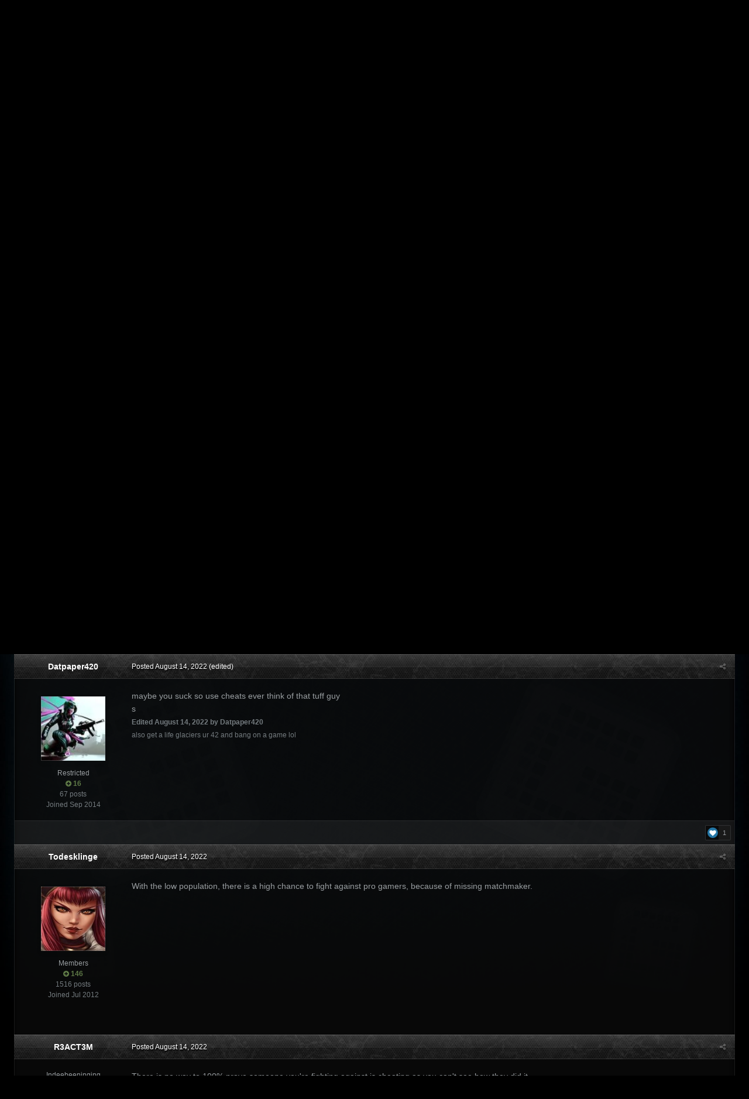

--- FILE ---
content_type: text/html;charset=UTF-8
request_url: https://forums.gamersfirst.com/topic/19726-game-is-filled-with-cheaters/?tab=comments
body_size: 24723
content:
<!DOCTYPE html>
<html id='ipsfocus' lang="en-US" dir="ltr" class='focus-g2 focus-guest focus-guest-alert focus-topic-compact focus-post-bar focus-post-buttons focus-social-inherit '>
	<head>
		<title>Game is filled with CHEATERS - General Discussion Archive - GamersFirst Forums</title>
		
		<!--[if lt IE 9]>
			<link rel="stylesheet" type="text/css" href="//forums-cdn.gamersfirst.com/css_built_13/5e61784858ad3c11f00b5706d12afe52_ie8.css.3cf5a42c8ecaf45791bb9b7be48766c2.css.gz">
		    <script src="//forums.gamersfirst.com/applications/core/interface/html5shiv/html5shiv.js"></script>
		<![endif]-->
		
<meta charset="utf-8">

	<meta name="viewport" content="width=device-width, initial-scale=1">


	
	
		<meta property="og:image" content="https://forums-cdn.gamersfirst.com/monthly_2018_06/gf_logo_share.png.debbbcb5c16fe9df079a75268f22e5a7.png">
	


	<meta name="twitter:card" content="summary_large_image" />



	
		
			
				<meta property="og:title" content="Game is filled with CHEATERS">
			
		
	

	
		
			
				<meta property="og:type" content="object">
			
		
	

	
		
			
				<meta property="og:url" content="https://forums.gamersfirst.com/topic/19726-game-is-filled-with-cheaters/">
			
		
	

	
		
			
				<meta name="description" content="Lick me LO you never fix it thats why ur pop is dead">
			
		
	

	
		
			
				<meta property="og:description" content="Lick me LO you never fix it thats why ur pop is dead">
			
		
	

	
		
			
				<meta property="og:updated_time" content="2023-01-01T02:21:12Z">
			
		
	

	
		
			
				<meta property="og:site_name" content="GamersFirst Forums">
			
		
	

	
		
			
				<meta property="og:locale" content="en_US">
			
		
	


	
		<link rel="next" href="https://forums.gamersfirst.com/topic/19726-game-is-filled-with-cheaters/page/2/" />
	

	
		<link rel="last" href="https://forums.gamersfirst.com/topic/19726-game-is-filled-with-cheaters/page/4/" />
	

	
		<link rel="canonical" href="https://forums.gamersfirst.com/topic/19726-game-is-filled-with-cheaters/" />
	




<link rel="manifest" href="https://forums.gamersfirst.com/manifest.webmanifest/">
<meta name="msapplication-config" content="https://forums.gamersfirst.com/browserconfig.xml/">
<meta name="msapplication-starturl" content="/">
<meta name="application-name" content="GamersFirst Forums">
<meta name="apple-mobile-web-app-title" content="GamersFirst Forums">

	<meta name="theme-color" content="#2c2c2c">






		<link href="https://fonts.googleapis.com/css?family=Oswald" rel="stylesheet" />
		




	<link rel='stylesheet' href='//forums-cdn.gamersfirst.com/css_built_13/341e4a57816af3ba440d891ca87450ff_framework.css.ee0d2235bd69b850ef2de2d42bb195dd.css.gz?v=67efb34484' media='all'>

	<link rel='stylesheet' href='//forums-cdn.gamersfirst.com/css_built_13/05e81b71abe4f22d6eb8d1a929494829_responsive.css.4a28a8c7d545c40cf3c9afb02807fd43.css.gz?v=67efb34484' media='all'>

	<link rel='stylesheet' href='//forums-cdn.gamersfirst.com/css_built_13/90eb5adf50a8c640f633d47fd7eb1778_core.css.6ef7ce79437b267adb8c669bba7e5428.css.gz?v=67efb34484' media='all'>

	<link rel='stylesheet' href='//forums-cdn.gamersfirst.com/css_built_13/5a0da001ccc2200dc5625c3f3934497d_core_responsive.css.dde77f5909c0d3b503b804046dcf96ca.css.gz?v=67efb34484' media='all'>

	<link rel='stylesheet' href='//forums-cdn.gamersfirst.com/css_built_13/62e269ced0fdab7e30e026f1d30ae516_forums.css.c5861757fc718ba2b5b54b6795347aa1.css.gz?v=67efb34484' media='all'>

	<link rel='stylesheet' href='//forums-cdn.gamersfirst.com/css_built_13/76e62c573090645fb99a15a363d8620e_forums_responsive.css.a5f8b65facd976e2e72464060c74cf49.css.gz?v=67efb34484' media='all'>




<link rel='stylesheet' href='//forums-cdn.gamersfirst.com/css_built_13/258adbb6e4f3e83cd3b355f84e3fa002_custom.css.0346f10de9e5be29b2c691ef3f10944d.css.gz?v=67efb34484' media='all'>



		
<script>
var focushtml = document.getElementById('ipsfocus');
function addClass(el, className) { if (el.classList) el.classList.add(className); else if (!hasClass(el, className)) el.className += ' ' + className; }
function getCookie(name) { var v = document.cookie.match('(^|;) ?' + name + '=([^;]*)(;|$)'); return v ? v[2] : null; }
function setCookie(name, value, days) { var d = new Date; d.setTime(d.getTime() + 24*60*60*1000*days); document.cookie = name + "=" + value + ";path=/;expires=" + d.toGMTString(); }
function deleteCookie(name) { setCookie(name, '', -1); }



</script>
		

	<script type='text/javascript'>
		var ipsDebug = false;		
	
		var CKEDITOR_BASEPATH = '//forums.gamersfirst.com/applications/core/interface/ckeditor/ckeditor/';
	
		var ipsSettings = {
			
			
			cookie_path: "/",
			
			cookie_prefix: "ips4_",
			
			
			cookie_ssl: true,
			
			upload_imgURL: "",
			message_imgURL: "",
			notification_imgURL: "",
			baseURL: "//forums.gamersfirst.com/",
			jsURL: "//forums.gamersfirst.com/applications/core/interface/js/js.php",
			csrfKey: "dd29dcc7cd0acce4837898ae0e7fb1c5",
			antiCache: "67efb34484",
			disableNotificationSounds: false,
			useCompiledFiles: true,
			links_external: true,
			memberID: 0,
			lazyLoadEnabled: false,
			blankImg: "//forums.gamersfirst.com/applications/core/interface/js/spacer.png",
			analyticsProvider: "none",
			viewProfiles: true,
			mapProvider: 'none',
			mapApiKey: '',
			
		};
	</script>





<script type='text/javascript' src='//forums-cdn.gamersfirst.com/javascript_global/root_library.js.a9e871cff92bbf59aaed0758ab1c5489.js.gz' data-ips></script>


<script type='text/javascript' src='//forums-cdn.gamersfirst.com/javascript_global/root_js_lang_1.js.f96980838e432c0c02d1425481ec7a2b.js.gz' data-ips></script>


<script type='text/javascript' src='//forums-cdn.gamersfirst.com/javascript_global/root_framework.js.8cb9336f0496379241e0a9b3d06c4d4d.js.gz' data-ips></script>


<script type='text/javascript' src='//forums-cdn.gamersfirst.com/javascript_core/global_global_core.js.81c3173c188e1bb17274512a497048dc.js.gz' data-ips></script>


<script type='text/javascript' src='//forums-cdn.gamersfirst.com/javascript_global/root_front.js.a22dc74c2f48cdc2d076e6f2e2b2958a.js.gz' data-ips></script>


<script type='text/javascript' src='//forums-cdn.gamersfirst.com/javascript_forums/front_front_topic.js.c1b802c2145931980a56793a71566c94.js.gz' data-ips></script>


<script type='text/javascript' src='//forums-cdn.gamersfirst.com/javascript_core/front_front_core.js.a07ba8083c6d2a70c8eb0842af7a52c6.js.gz' data-ips></script>


<script type='text/javascript' src='//forums-cdn.gamersfirst.com/javascript_global/root_map.js.10a91e5fb19df329ca4cd565d998a3cd.js.gz' data-ips></script>



	<script type='text/javascript'>
		
			ips.setSetting( 'date_format', jQuery.parseJSON('"mm\/dd\/yy"') );
		
			ips.setSetting( 'date_first_day', jQuery.parseJSON('0') );
		
			ips.setSetting( 'remote_image_proxy', jQuery.parseJSON('0') );
		
			ips.setSetting( 'ipb_url_filter_option', jQuery.parseJSON('"none"') );
		
			ips.setSetting( 'url_filter_any_action', jQuery.parseJSON('"allow"') );
		
			ips.setSetting( 'bypass_profanity', jQuery.parseJSON('0') );
		
			ips.setSetting( 'emoji_style', jQuery.parseJSON('"twemoji"') );
		
			ips.setSetting( 'emoji_shortcodes', jQuery.parseJSON('"1"') );
		
			ips.setSetting( 'emoji_ascii', jQuery.parseJSON('"1"') );
		
			ips.setSetting( 'emoji_cache', jQuery.parseJSON('"1583263165"') );
		
		
	</script>



<script type='application/ld+json'>
{
    "name": "Game is filled with CHEATERS",
    "headline": "Game is filled with CHEATERS",
    "text": "Lick me LO\n \n\n\n\t\u00a0\n \n\n\n\tyou never fix it thats why ur pop is dead\n \n\n\n\t\u00a0\n \n",
    "dateCreated": "2022-08-14T04:31:20+0000",
    "datePublished": "2022-08-14T04:31:20+0000",
    "pageStart": 1,
    "pageEnd": 4,
    "image": "https://forums-cdn.gamersfirst.com/monthly_2018_06/hd_wallpapers_anarchy_anime-1360x768.thumb.jpg.904837801e6608e456ea7b06e6ed9ee0.jpg",
    "author": {
        "url": "https://forums.gamersfirst.com/profile/3166-datpaper420/"
    },
    "interactionStatistic": [
        {
            "@type": "InteractionCounter",
            "interactionType": "http://schema.org/ViewAction",
            "userInteractionCount": 18472
        },
        {
            "@type": "InteractionCounter",
            "interactionType": "http://schema.org/CommentAction",
            "userInteractionCount": 92
        },
        {
            "@type": "InteractionCounter",
            "interactionType": "http://schema.org/FollowAction",
            "userInteractionCount": 0
        }
    ],
    "@context": "http://schema.org",
    "@type": "DiscussionForumPosting",
    "@id": "https://forums.gamersfirst.com/topic/19726-game-is-filled-with-cheaters/",
    "isPartOf": {
        "@id": "https://forums.gamersfirst.com/#website"
    },
    "url": "https://forums.gamersfirst.com/topic/19726-game-is-filled-with-cheaters/",
    "discussionUrl": "https://forums.gamersfirst.com/topic/19726-game-is-filled-with-cheaters/",
    "comment": [
        {
            "@type": "Comment",
            "@id": "https://forums.gamersfirst.com/topic/19726-game-is-filled-with-cheaters/#comment-222575",
            "url": "https://forums.gamersfirst.com/topic/19726-game-is-filled-with-cheaters/#comment-222575",
            "author": {
                "@type": "Person",
                "name": "Datpaper420",
                "image": "//forums-cdn.gamersfirst.com/monthly_2018_06/hd_wallpapers_anarchy_anime-1360x768.thumb.jpg.904837801e6608e456ea7b06e6ed9ee0.jpg",
                "url": "https://forums.gamersfirst.com/profile/3166-datpaper420/"
            },
            "dateCreated": "2022-08-14T04:31:20+0000",
            "text": "Lick me LO\n \n\n\n\t\u00a0\n \n\n\n\tyou never fix it thats why ur pop is dead\n \n\n\n\t\u00a0\n \n"
        },
        {
            "@type": "Comment",
            "@id": "https://forums.gamersfirst.com/topic/19726-game-is-filled-with-cheaters/#comment-222576",
            "url": "https://forums.gamersfirst.com/topic/19726-game-is-filled-with-cheaters/#comment-222576",
            "author": {
                "@type": "Person",
                "name": "glaciers",
                "image": "//forums-cdn.gamersfirst.com/monthly_2025_07/bb101da1463e0973cc8e58aa2676dd02.thumb.jpg.fbbe89bd953db971d799bd519d226ccd.jpg",
                "url": "https://forums.gamersfirst.com/profile/328-vsb/"
            },
            "dateCreated": "2022-08-14T04:45:52+0000",
            "text": "maybe youre just bad\u00a0\n "
        },
        {
            "@type": "Comment",
            "@id": "https://forums.gamersfirst.com/topic/19726-game-is-filled-with-cheaters/#comment-222580",
            "url": "https://forums.gamersfirst.com/topic/19726-game-is-filled-with-cheaters/#comment-222580",
            "author": {
                "@type": "Person",
                "name": "Datpaper420",
                "image": "//forums-cdn.gamersfirst.com/monthly_2018_06/hd_wallpapers_anarchy_anime-1360x768.thumb.jpg.904837801e6608e456ea7b06e6ed9ee0.jpg",
                "url": "https://forums.gamersfirst.com/profile/3166-datpaper420/"
            },
            "dateCreated": "2022-08-14T06:00:29+0000",
            "text": "maybe you suck so use cheats ever think of that tuff guy\n \n\n\n\ts\n \n"
        },
        {
            "@type": "Comment",
            "@id": "https://forums.gamersfirst.com/topic/19726-game-is-filled-with-cheaters/#comment-222583",
            "url": "https://forums.gamersfirst.com/topic/19726-game-is-filled-with-cheaters/#comment-222583",
            "author": {
                "@type": "Person",
                "name": "Todesklinge",
                "image": "//forums-cdn.gamersfirst.com/monthly_2020_06/Todesklinge2020.thumb.jpg.be296c0c41b6d8f6a2b527925089f009.jpg",
                "url": "https://forums.gamersfirst.com/profile/2338-todesklinge/"
            },
            "dateCreated": "2022-08-14T07:33:30+0000",
            "text": "With the low population, there is a high chance to fight against pro gamers, because of missing matchmaker.\n "
        },
        {
            "@type": "Comment",
            "@id": "https://forums.gamersfirst.com/topic/19726-game-is-filled-with-cheaters/#comment-222587",
            "url": "https://forums.gamersfirst.com/topic/19726-game-is-filled-with-cheaters/#comment-222587",
            "author": {
                "@type": "Person",
                "name": "R3ACT3M",
                "image": "//forums-cdn.gamersfirst.com/monthly_2020_09/472215365_Gtnakedmodels_411518bd7551cc0d257bebf5a4ece95f.thumb.jpg.97903f3a322189e19182d0f2721bed47.jpg",
                "url": "https://forums.gamersfirst.com/profile/12348-r3act3m/"
            },
            "dateCreated": "2022-08-14T11:28:16+0000",
            "text": "There is no way to 100% prove someone you\u0027re fighting against is cheating as you can\u0027t see how they did it.\n \n\n\n\t\u00a0\n \n\n\n\tPeople need to stop this nonsense as calling everyone a cheater is toxic and provides no meaningful solution to being able to prove someone is in-fact 100% cheating.\n \n\n\n\t\u00a0\n \n\n\n\t\u00a0\n \n\n\n\tWant a more productive solution vs just accusing everyone or complaining that Battle-eye is a bad anti-cheat?  \n\tImplement kill cams, that way you can see how your opponent killed you, then let us send said clip via reporting for Little Orbit to archive and make heavy note of.\n \n"
        },
        {
            "@type": "Comment",
            "@id": "https://forums.gamersfirst.com/topic/19726-game-is-filled-with-cheaters/#comment-222588",
            "url": "https://forums.gamersfirst.com/topic/19726-game-is-filled-with-cheaters/#comment-222588",
            "author": {
                "@type": "Person",
                "name": "Cuve",
                "image": "//forums-cdn.gamersfirst.com/monthly_2021_09/g1-forums.thumb.png.216bef36d8891f464d64661b2abe6f60.png",
                "url": "https://forums.gamersfirst.com/profile/16321-cuve/"
            },
            "dateCreated": "2022-08-14T11:33:42+0000",
            "text": "Odds on\u00a0Datpaper420 being silver and blaming \"cheaters\" for ruining his Gold?\n "
        },
        {
            "@type": "Comment",
            "@id": "https://forums.gamersfirst.com/topic/19726-game-is-filled-with-cheaters/#comment-222595",
            "url": "https://forums.gamersfirst.com/topic/19726-game-is-filled-with-cheaters/#comment-222595",
            "author": {
                "@type": "Person",
                "name": "glaciers",
                "image": "//forums-cdn.gamersfirst.com/monthly_2025_07/bb101da1463e0973cc8e58aa2676dd02.thumb.jpg.fbbe89bd953db971d799bd519d226ccd.jpg",
                "url": "https://forums.gamersfirst.com/profile/328-vsb/"
            },
            "dateCreated": "2022-08-14T14:07:03+0000",
            "text": "sorry man i was just joking around, didnt realize i hit too\u00a0close to the truth\u00a0\n \n"
        },
        {
            "@type": "Comment",
            "@id": "https://forums.gamersfirst.com/topic/19726-game-is-filled-with-cheaters/#comment-222599",
            "url": "https://forums.gamersfirst.com/topic/19726-game-is-filled-with-cheaters/#comment-222599",
            "author": {
                "@type": "Person",
                "name": "MACKxBOLAN",
                "image": "//forums-cdn.gamersfirst.com/monthly_2018_05/bolan2.thumb.jpg.7b14facb1668230d3f3a9a946aa5feb3.jpg",
                "url": "https://forums.gamersfirst.com/profile/613-mackxbolan/"
            },
            "dateCreated": "2022-08-14T15:28:17+0000",
            "text": "Yea he\u0027s right, all of the old legits are gone, its nothing but golds everywhere, Lo letting em do what they want.\n \n\n\n\tGrouped up, discord coms, then if ya get over on em, they call in a troll to come ghost n start toggling ect.\n \n\n\n\t\u00a0Then if your not gold or u don\u0027t toggle, the gold will cry n whine about u not carrying him as a bronze.\n \n\n\n\tYour not gonna get a mission that is clean n has no golds in it, n your already predisposition that any gold is suspect\n \n\n\n\tor you know the gold as a blatant or the gold was mean or tk or talk smack.\u00a0\n \n\n\n\tSure a few golds are legit, very few. Really a mute point beings that most the pop is gold now.\n \n\n\n\tDoesn\u0027t matter if they hack or not, they\u0027re gold so you got nothing coming.\u00a0\n \n\n\n\t\u00a0When I see any gold, all I think of is how this punk is only here to ruin the game for any legit.\n \n\n\n\tLike its their\u00a0job to ruin it. They do they get all bent.\u00a0\n \n\n\n\tBe one gold in dist as a spy guard n he see a bronze, he go discord call all his buddy\u0027s to drop they other game, n come running;\n \n\n\n\t\u00a0Look that B\u0027stard Mack is stealin taxi\u0027s in bronze west. n all the sudden 6 golds, two crew wagons n a T-ghost show up, blockade the laundry\n \n\n\n\tn they arrest ya for your 1300 bucks n while they t-bag u for their grand accomplishment some Joey-Type will spam chat for his Ware\u0027s.\n \n\n\n\t\u00a0Same shit different day, golds callin ez, n You\u0027re just bad. Broken Record.\n \n\n\n\t\u00a0Plenty of games out there, with my new pc they look spectacular, compared to apb which is like some 2-D super Mario.\n \n\n\n\t\u00a0Ya Know, I aint Mad at ya, I just don\u0027t be fuxin with ya anymore.\u00a0\n \n"
        },
        {
            "@type": "Comment",
            "@id": "https://forums.gamersfirst.com/topic/19726-game-is-filled-with-cheaters/#comment-222600",
            "url": "https://forums.gamersfirst.com/topic/19726-game-is-filled-with-cheaters/#comment-222600",
            "author": {
                "@type": "Person",
                "name": "ninjarrrr",
                "image": "//forums-cdn.gamersfirst.com/monthly_2023_05/w.thumb.jpg.51888a5b61d8bbf673bffaa7823012f3.jpg",
                "url": "https://forums.gamersfirst.com/profile/9481-ninjarrrr/"
            },
            "dateCreated": "2022-08-14T15:29:51+0000",
            "text": "nice\n \n"
        },
        {
            "@type": "Comment",
            "@id": "https://forums.gamersfirst.com/topic/19726-game-is-filled-with-cheaters/#comment-222615",
            "url": "https://forums.gamersfirst.com/topic/19726-game-is-filled-with-cheaters/#comment-222615",
            "author": {
                "@type": "Person",
                "name": "MonkaS",
                "image": "//forums-cdn.gamersfirst.com/monthly_2020_06/689920362_flat128x075f-pad128x128f8f8f8_u5.thumb.jpg.6ece4a10877ee3da9c4915b362e63c03.jpg",
                "url": "https://forums.gamersfirst.com/profile/14374-monkas/"
            },
            "dateCreated": "2022-08-14T18:59:27+0000",
            "text": "no such thing they all quit a long time ago\n \n"
        },
        {
            "@type": "Comment",
            "@id": "https://forums.gamersfirst.com/topic/19726-game-is-filled-with-cheaters/#comment-222619",
            "url": "https://forums.gamersfirst.com/topic/19726-game-is-filled-with-cheaters/#comment-222619",
            "author": {
                "@type": "Person",
                "name": "Andres007",
                "image": "data:image/svg+xml,%3Csvg%20xmlns%3D%22http%3A%2F%2Fwww.w3.org%2F2000%2Fsvg%22%20viewBox%3D%220%200%201024%201024%22%20style%3D%22background%3A%23c4629d%22%3E%3Cg%3E%3Ctext%20text-anchor%3D%22middle%22%20dy%3D%22.35em%22%20x%3D%22512%22%20y%3D%22512%22%20fill%3D%22%23ffffff%22%20font-size%3D%22700%22%20font-family%3D%22-apple-system%2C%20BlinkMacSystemFont%2C%20Roboto%2C%20Helvetica%2C%20Arial%2C%20sans-serif%22%3EA%3C%2Ftext%3E%3C%2Fg%3E%3C%2Fsvg%3E",
                "url": "https://forums.gamersfirst.com/profile/17702-andres007/"
            },
            "dateCreated": "2022-08-14T20:20:45+0000",
            "text": "Hackers laugh at this game, go to the fight club and they get 50 or more kills without getting banned, they share it on youtube and they still don\u0027t get banned, not counting the amount of gold that they use macro.\n \n"
        },
        {
            "@type": "Comment",
            "@id": "https://forums.gamersfirst.com/topic/19726-game-is-filled-with-cheaters/#comment-222674",
            "url": "https://forums.gamersfirst.com/topic/19726-game-is-filled-with-cheaters/#comment-222674",
            "author": {
                "@type": "Person",
                "name": "VerreckDuSau",
                "image": "//forums-cdn.gamersfirst.com/monthly_2021_06/1548287_0.thumb.jpg.cca1b19bc9ea276d1ab6458450b6cf1a.jpg",
                "url": "https://forums.gamersfirst.com/profile/16770-verreckdusau/"
            },
            "dateCreated": "2022-08-16T05:10:42+0000",
            "text": "No hacker in apb reloaded\u00a0\n "
        },
        {
            "@type": "Comment",
            "@id": "https://forums.gamersfirst.com/topic/19726-game-is-filled-with-cheaters/#comment-222677",
            "url": "https://forums.gamersfirst.com/topic/19726-game-is-filled-with-cheaters/#comment-222677",
            "author": {
                "@type": "Person",
                "name": "BlatMan",
                "image": "data:image/svg+xml,%3Csvg%20xmlns%3D%22http%3A%2F%2Fwww.w3.org%2F2000%2Fsvg%22%20viewBox%3D%220%200%201024%201024%22%20style%3D%22background%3A%2362c491%22%3E%3Cg%3E%3Ctext%20text-anchor%3D%22middle%22%20dy%3D%22.35em%22%20x%3D%22512%22%20y%3D%22512%22%20fill%3D%22%23ffffff%22%20font-size%3D%22700%22%20font-family%3D%22-apple-system%2C%20BlinkMacSystemFont%2C%20Roboto%2C%20Helvetica%2C%20Arial%2C%20sans-serif%22%3EB%3C%2Ftext%3E%3C%2Fg%3E%3C%2Fsvg%3E",
                "url": "https://forums.gamersfirst.com/profile/1430-blatman/"
            },
            "dateCreated": "2022-08-16T07:09:36+0000",
            "text": "Two things can be true. Dat needs to git gud, and LO need to ban the few blatant cheaters that exist. Most of them live stream or post clips on Youtube. It\u0027s not hard to find them, but it\u0027s pointless submitting tickets to support if they\u0027re going to ignore it. Matt wants to bring back EAC, but I don\u0027t see that making a difference if support continues to ignore the obvious.\n "
        },
        {
            "@type": "Comment",
            "@id": "https://forums.gamersfirst.com/topic/19726-game-is-filled-with-cheaters/#comment-222694",
            "url": "https://forums.gamersfirst.com/topic/19726-game-is-filled-with-cheaters/#comment-222694",
            "author": {
                "@type": "Person",
                "name": "MACKxBOLAN",
                "image": "//forums-cdn.gamersfirst.com/monthly_2018_05/bolan2.thumb.jpg.7b14facb1668230d3f3a9a946aa5feb3.jpg",
                "url": "https://forums.gamersfirst.com/profile/613-mackxbolan/"
            },
            "dateCreated": "2022-08-16T13:50:15+0000",
            "text": "Wont be eac till he upgrades, and or, It cost too much for apb.\u00a0 I getta kick out of of u kids saying Streaming proves the person isnt hackin.\n \n\n\n\tSo i gotta join n make an account for, some cringe millennial named stream service, n go watch this stuff, n I\u0027m suppose to believe that this \u0027stream\u0027\n \n\n\n\tis not doctored, or overlayed or the overlay is removed or hiden, or the dude just dont toggle during that stream.\n \n\n\n\t\u00a0And we have more than a few blatants, its the legits that are only a few. I see another legit only on rare occasion.\n \n\n\n\tAll this could have been avoided with segregation, but no, LO wants sweatys n golds to have \"Squad Based\u0027 gaming, thinking more will come.\n \n\n\n\tYa more golds n hax came back, but no newbs. This chased out the legits that were left.\n \n\n\n\t\u00a0See to me anyone talking smack, being toxic toward non golds, saying your Bad. All are the same thing to me as a hacker in the current scheme of things.\n \n\n\n\tMeaning the gold, the toxic, the hacker. All boot this game to destroy it, n they are all protected under name shaming rules.\n \n\n\n\tHowever that rule only works in one direction, the hack can call ez, bad, tell ya your not gold so u cant chat, name shame your mother, your country, sexual practice and abilities. They can name shame anyone anyway except to call hack. So Lo protects them but won\u0027t lift a finger for legits.\n \n\n\n\t\u00a0You know what I\u0027d like to see, a live stream of Support. be some old wooden school kid chair in a empty room with a rotary phone with the wire wrapped around it n not plugged in, sitting on the chair.\u00a0\n \n\n\n\tLO U need to step up your game, ya know ya got shit graphics, no new content, hackers, toxics,\n \n\n\n\tn your joker guns don\u0027t kill hackers so they are worthless, n they way more games out there that run way better n have less toxics.\n \n\n\n\t\u00a0If you want to keep fresh meat on the table for your toxic golds you better pay ALLOT more.\n \n\n\n\t\u00a0I want 100,000 game money and 100 joker tickets to have a gold as opp or as tm, per mission.\n \n\n\n\t\u00a0N i should be paid at least the same just for daily showing up n having to see them in\u00a0District.\n \n\n\n\t\u00a0Without segregation no legit bronze or silver stands any chance at getting gold, aside from loosing against gold teams, if golds are on your team, then they will out perform you and you will dethreat even if you sweat.\u00a0\n \n"
        },
        {
            "@type": "Comment",
            "@id": "https://forums.gamersfirst.com/topic/19726-game-is-filled-with-cheaters/#comment-222776",
            "url": "https://forums.gamersfirst.com/topic/19726-game-is-filled-with-cheaters/#comment-222776",
            "author": {
                "@type": "Person",
                "name": "mattskoii",
                "image": "//forums-cdn.gamersfirst.com/monthly_2021_11/34651245_Webp.net-resizeimage112.thumb.png.c524616cf79482970512879c1778fdb7.png",
                "url": "https://forums.gamersfirst.com/profile/558-mattskoii/"
            },
            "dateCreated": "2022-08-17T00:23:11+0000",
            "text": "Maybe you\u0027ll get there \u0027eventually\u0027 :).\n \n"
        },
        {
            "@type": "Comment",
            "@id": "https://forums.gamersfirst.com/topic/19726-game-is-filled-with-cheaters/#comment-222802",
            "url": "https://forums.gamersfirst.com/topic/19726-game-is-filled-with-cheaters/#comment-222802",
            "author": {
                "@type": "Person",
                "name": "NotZombieBiscuit",
                "image": "//forums-cdn.gamersfirst.com/monthly_2022_01/download20211005004945.thumb.png.768170778f486078e29ac2709939ed86.png",
                "url": "https://forums.gamersfirst.com/profile/36-notzombiebiscuit/"
            },
            "dateCreated": "2022-08-17T12:47:27+0000",
            "text": "Maybe get a better gaming chair?\n "
        },
        {
            "@type": "Comment",
            "@id": "https://forums.gamersfirst.com/topic/19726-game-is-filled-with-cheaters/#comment-222823",
            "url": "https://forums.gamersfirst.com/topic/19726-game-is-filled-with-cheaters/#comment-222823",
            "author": {
                "@type": "Person",
                "name": "gordoIsMyName",
                "image": "//forums-cdn.gamersfirst.com/monthly_2021_06/596847300_gordosticker.thumb.png.e60c91df255475c0514f31112888d2fc.png",
                "url": "https://forums.gamersfirst.com/profile/4725-gordoismyname/"
            },
            "dateCreated": "2022-08-17T22:32:35+0000",
            "text": "wait a minute... you mean people cheat in this game?\n "
        },
        {
            "@type": "Comment",
            "@id": "https://forums.gamersfirst.com/topic/19726-game-is-filled-with-cheaters/#comment-222824",
            "url": "https://forums.gamersfirst.com/topic/19726-game-is-filled-with-cheaters/#comment-222824",
            "author": {
                "@type": "Person",
                "name": "Uhtdred",
                "image": "data:image/svg+xml,%3Csvg%20xmlns%3D%22http%3A%2F%2Fwww.w3.org%2F2000%2Fsvg%22%20viewBox%3D%220%200%201024%201024%22%20style%3D%22background%3A%23c47662%22%3E%3Cg%3E%3Ctext%20text-anchor%3D%22middle%22%20dy%3D%22.35em%22%20x%3D%22512%22%20y%3D%22512%22%20fill%3D%22%23ffffff%22%20font-size%3D%22700%22%20font-family%3D%22-apple-system%2C%20BlinkMacSystemFont%2C%20Roboto%2C%20Helvetica%2C%20Arial%2C%20sans-serif%22%3EU%3C%2Ftext%3E%3C%2Fg%3E%3C%2Fsvg%3E",
                "url": "https://forums.gamersfirst.com/profile/1099-uhtdred/"
            },
            "dateCreated": "2022-08-17T22:43:51+0000",
            "text": "there are cheaters uploading videos to youtube while aimbotting and LO does nothing about it...  \n\t\u00a0\n "
        },
        {
            "@type": "Comment",
            "@id": "https://forums.gamersfirst.com/topic/19726-game-is-filled-with-cheaters/#comment-222826",
            "url": "https://forums.gamersfirst.com/topic/19726-game-is-filled-with-cheaters/#comment-222826",
            "author": {
                "@type": "Person",
                "name": "zZyprotx",
                "image": "//forums-cdn.gamersfirst.com/monthly_2023_02/1485399685_208x208(1).thumb.png.0bece059edcf67e18fb6293340ac9345.png",
                "url": "https://forums.gamersfirst.com/profile/17625-zzyprotx/"
            },
            "dateCreated": "2022-08-18T00:02:24+0000",
            "text": "We need to get rid of little orbit.. ,\u00a0Aimassistent(pixel aimbot for red enemy lines), which has been active for 5 years, used by Names removed.\u00a0 \u00a0 - Azukii......)\u00a0is still active,\u00a0They already sold the naming rights of the game, don\u0027t expect hope from them.\n "
        },
        {
            "@type": "Comment",
            "@id": "https://forums.gamersfirst.com/topic/19726-game-is-filled-with-cheaters/#comment-222827",
            "url": "https://forums.gamersfirst.com/topic/19726-game-is-filled-with-cheaters/#comment-222827",
            "author": {
                "@type": "Person",
                "name": "Chinook",
                "image": "//forums-cdn.gamersfirst.com/monthly_2018_05/chinook-677px.thumb.png.d2db812bd122344acbb7f448742da60b.png",
                "url": "https://forums.gamersfirst.com/profile/540-chinook/"
            },
            "dateCreated": "2022-08-18T00:11:39+0000",
            "text": "So we need to get rid of the last company on earth that is crazy enough to funnel some funds to\u00a0this shitshow? OR:\u00a0How about you find some more productive hobbies to waste your time on? APB has been a shitshow for ages, and thinking it would suddenly change or not be a shitshow is self-deception of the worst level.\n \n"
        },
        {
            "@type": "Comment",
            "@id": "https://forums.gamersfirst.com/topic/19726-game-is-filled-with-cheaters/#comment-222836",
            "url": "https://forums.gamersfirst.com/topic/19726-game-is-filled-with-cheaters/#comment-222836",
            "author": {
                "@type": "Person",
                "name": "zZyprotx",
                "image": "//forums-cdn.gamersfirst.com/monthly_2023_02/1485399685_208x208(1).thumb.png.0bece059edcf67e18fb6293340ac9345.png",
                "url": "https://forums.gamersfirst.com/profile/17625-zzyprotx/"
            },
            "dateCreated": "2022-08-18T02:24:51+0000",
            "text": "Come on, they\u0027ve been here for 4 years, they didn\u0027t do anything for the game, \u00a0this idiot\u00a0is still consoled that they will invest in the game ,If anyone still believes in little orbit after 4 years,\u00a0must have brain damaged like you.\n "
        },
        {
            "@type": "Comment",
            "@id": "https://forums.gamersfirst.com/topic/19726-game-is-filled-with-cheaters/#comment-222842",
            "url": "https://forums.gamersfirst.com/topic/19726-game-is-filled-with-cheaters/#comment-222842",
            "author": {
                "@type": "Person",
                "name": "Nagletz",
                "image": "//forums-cdn.gamersfirst.com/monthly_2024_10/forumwak.thumb.png.64ad07b80a7f83c1a36d701748929887.png",
                "url": "https://forums.gamersfirst.com/profile/1635-nagletz/"
            },
            "dateCreated": "2022-08-18T05:36:07+0000",
            "text": "Be glad that they can\u2019t crash ur game like in GTAO...\n "
        },
        {
            "@type": "Comment",
            "@id": "https://forums.gamersfirst.com/topic/19726-game-is-filled-with-cheaters/#comment-222844",
            "url": "https://forums.gamersfirst.com/topic/19726-game-is-filled-with-cheaters/#comment-222844",
            "author": {
                "@type": "Person",
                "name": "MonkaS",
                "image": "//forums-cdn.gamersfirst.com/monthly_2020_06/689920362_flat128x075f-pad128x128f8f8f8_u5.thumb.jpg.6ece4a10877ee3da9c4915b362e63c03.jpg",
                "url": "https://forums.gamersfirst.com/profile/14374-monkas/"
            },
            "dateCreated": "2022-08-18T06:42:15+0000",
            "text": "Thats not even that bad they used to be able to set your level to 0 and make it so you can never level-up and steal all your cash\u00a0\u00a0\n \n"
        },
        {
            "@type": "Comment",
            "@id": "https://forums.gamersfirst.com/topic/19726-game-is-filled-with-cheaters/#comment-222868",
            "url": "https://forums.gamersfirst.com/topic/19726-game-is-filled-with-cheaters/#comment-222868",
            "author": {
                "@type": "Person",
                "name": "Weaboos",
                "image": "//forums-cdn.gamersfirst.com/monthly_2023_04/HJPDW48mcFW2HKFGH-sxWsf-4U5xk9rY8eXa_d422mo.thumb.jpg.1ff73e325f8ec91f3a7e112d85aadce6.jpg",
                "url": "https://forums.gamersfirst.com/profile/2062-wasted_potential/"
            },
            "dateCreated": "2022-08-18T15:08:42+0000",
            "text": "The amount of cheaters in this game is truly disgusting. It always had them but now with minimal population left it\u0027s truly visible.\n \n\n\n\t\u00a0\n \n\n\n\tMerged.\n \n\n\n\t\u00a0\n \n\n\n\n\n\tGTA online is absolute garbage and rockstar should be ashamed of their greediness and incompetence.\n \n"
        },
        {
            "@type": "Comment",
            "@id": "https://forums.gamersfirst.com/topic/19726-game-is-filled-with-cheaters/#comment-222928",
            "url": "https://forums.gamersfirst.com/topic/19726-game-is-filled-with-cheaters/#comment-222928",
            "author": {
                "@type": "Person",
                "name": "Shui",
                "image": "//forums-cdn.gamersfirst.com/monthly_2019_03/thumb-111963.thumb.png.022aba30ce5bc518b17910669e64aa33.png",
                "url": "https://forums.gamersfirst.com/profile/1176-shui/"
            },
            "dateCreated": "2022-08-19T18:53:52+0000",
            "text": "Lmao what is wrong with you \n\tI really wanna see how you play this game\n \n\n\n\tWould be a good laugh for sure\n \n"
        }
    ]
}	
</script>

<script type='application/ld+json'>
{
    "@context": "http://www.schema.org",
    "publisher": "https://forums.gamersfirst.com/#organization",
    "@type": "WebSite",
    "@id": "https://forums.gamersfirst.com/#website",
    "mainEntityOfPage": "https://forums.gamersfirst.com/",
    "name": "GamersFirst Forums",
    "url": "https://forums.gamersfirst.com/",
    "potentialAction": {
        "type": "SearchAction",
        "query-input": "required name=query",
        "target": "https://forums.gamersfirst.com/search/?q={query}"
    },
    "inLanguage": [
        {
            "@type": "Language",
            "name": "English (USA)",
            "alternateName": "en-US"
        }
    ]
}	
</script>

<script type='application/ld+json'>
{
    "@context": "http://www.schema.org",
    "@type": "Organization",
    "@id": "https://forums.gamersfirst.com/#organization",
    "mainEntityOfPage": "https://forums.gamersfirst.com/",
    "name": "GamersFirst Forums",
    "url": "https://forums.gamersfirst.com/",
    "logo": {
        "@type": "ImageObject",
        "@id": "https://forums.gamersfirst.com/#logo",
        "url": "//forums-cdn.gamersfirst.com/monthly_2019_02/gf_logo.png.4ea9818dd83eab73e94f0f3fcd1cb2f5.png"
    }
}	
</script>

<script type='application/ld+json'>
{
    "@context": "http://schema.org",
    "@type": "BreadcrumbList",
    "itemListElement": [
        {
            "@type": "ListItem",
            "position": 1,
            "item": {
                "@id": "https://forums.gamersfirst.com/forum/3-apb-reloaded/",
                "name": "APB Reloaded"
            }
        },
        {
            "@type": "ListItem",
            "position": 2,
            "item": {
                "@id": "https://forums.gamersfirst.com/forum/6-social-district-general-discussion/",
                "name": "Social District (General Discussion)"
            }
        },
        {
            "@type": "ListItem",
            "position": 3,
            "item": {
                "@id": "https://forums.gamersfirst.com/forum/195-general-discussion-archive/",
                "name": "General Discussion Archive"
            }
        }
    ]
}	
</script>


		
		
		
<script type='text/javascript'>$(document).ready(function(){
  
function debounce(func, wait, immediate) { var timeout; return function() { var context = this, args = arguments; var later = function() { timeout = null; if (!immediate) func.apply(context, args); }; var callNow = immediate && !timeout; clearTimeout(timeout); timeout = setTimeout(later, wait); if (callNow) func.apply(context, args); }; };

/* Desktop = 30, Tablet = 20, Mobile = 10 */
var detectDevice = function(){ var grabPageWidth = $('body').css('min-width'); return parseFloat(grabPageWidth, 10); }
detectDevice();

// Relocate search bar
var relocateSearch = function(){ if (detectDevice() > 25){ $("#elSearch").prependTo(".ipsfocus-search"); } else { $("#elSearch").prependTo(".mobile-search"); } }
relocateSearch();

var resizeWindow = function(){ var wClasses = "wDesktop wTablet wMobile"; if(detectDevice() === 30){ $("html").removeClass(wClasses).addClass("wDesktop"); } else if(detectDevice() === 20){ $("html").removeClass(wClasses).addClass("wTablet"); } else { $("html").removeClass(wClasses).addClass("wMobile"); }}
resizeWindow();

// Bug fix: The resize event is triggered when tablets and mobiles are scrolled, breaking the search bar in Android and Chrome
var cachedDevice = detectDevice();

// Run width functions after 500ms pause
$(window).resize(debounce(function(){ var newDevice = detectDevice(); if(newDevice !== cachedDevice){
	resizeWindow();
	relocateSearch();
	cachedDevice = newDevice;
}}, 500));
      

/* Navigation */            
function ipsfocusNavigation() {
	
	var navwidth = 0;
	var morewidth = $('.ipsNavBar_primary .focus-nav-more').outerWidth(true);
	$('.ipsNavBar_primary > ul > li:not(.focus-nav-more)').each(function() {
		navwidth += $(this).outerWidth( true ) + 2;
	});
	var availablespace = $('.ipsNavBar_primary').outerWidth(true) - morewidth;
	if (availablespace > 0 && navwidth > availablespace) {
		var lastItem = $('.ipsNavBar_primary > ul > li:not(.focus-nav-more)').last();
		lastItem.attr('data-width', lastItem.outerWidth(true));
		lastItem.prependTo($('.ipsNavBar_primary .focus-nav-more > ul'));
		ipsfocusNavigation();
	} else {
		var firstMoreElement = $('.ipsNavBar_primary li.focus-nav-more li').first();
		if (navwidth + firstMoreElement.data('width') < availablespace) {
			firstMoreElement.insertBefore($('.ipsNavBar_primary .focus-nav-more'));
		}
	}
	
	if ($('.focus-nav-more li').length > 0) {
		$('.focus-nav-more').removeClass('focus-nav-hidden');
	} else {
		$('.focus-nav-more').addClass('focus-nav-hidden');
	}
	
}

$(window).on('load',function(){
	$(".ipsNavBar_primary").removeClass("focus-nav-loading");
  	ipsfocusNavigation();
});

$(window).on('resize',function(){
	ipsfocusNavigation();
});

// Make hover navigation work with touch devices
// http://osvaldas.info/drop-down-navigation-responsive-and-touch-friendly
;(function(e,t,n,r){e.fn.doubleTapToGo=function(r){if(!("ontouchstart"in t)&&!navigator.msMaxTouchPoints&&!navigator.userAgent.toLowerCase().match(/windows phone os 7/i))return false;this.each(function(){var t=false;e(this).on("click",function(n){var r=e(this);if(r[0]!=t[0]){n.preventDefault();t=r}});e(n).on("click touchstart MSPointerDown",function(n){var r=true,i=e(n.target).parents();for(var s=0;s<i.length;s++)if(i[s]==t[0])r=false;if(r)t=false})});return this}})(jQuery,window,document);

$('.ipsNavBar_primary > ul > li:has(ul)').doubleTapToGo();

// Hide post controls if empty
$(".cPost .ipsComment_controls li.ipsHide:only-child").closest('.ipsItemControls').addClass('iIC-no-buttons');
$(".cPost .ipsReact .ipsReact_blurb.ipsHide:only-child").closest('.ipsItemControls').addClass('iIC-no-react');


// Assign feature colour to icon if the transparent setting is enabled
$(".ipsItemStatus_large[style]").each(function(){
	var feature = $(this).attr('data-feature');
	$(this).css( "color", feature );
});

    
// Toggle class
$('[data-class]').on( "click", function(event) {
	event.preventDefault();
	var classContent = $(this).attr('data-class');
	var classModifiers = classContent.split(' ');
	var className = classModifiers[0];
	var modifyClass = classModifiers[1];
	if (classModifiers[2]){
		var targetElement = classModifiers[2];
	} else {
		var targetElement = 'html';
	}
	if (modifyClass === 'add'){
		$(targetElement).addClass(className);
	} else if (modifyClass === 'remove'){
		$(targetElement).removeClass(className);
	} else {
		$(targetElement).toggleClass(className);
	}
});

});</script>
		
		
		

		
		

	
	
		<link rel='shortcut icon' href='//forums-cdn.gamersfirst.com/monthly_2019_02/favicon.ico' type="image/x-icon">
	

	</head>
	<body class='ipsApp ipsApp_front ipsJS_none ipsClearfix' data-controller='core.front.core.app' data-message="" data-pageApp='forums' data-pageLocation='front' data-pageModule='forums' data-pageController='topic' data-pageID='19726'>
		
		<a href='#elContent' class='ipsHide' title='Go to main content on this page' accesskey='m'>Jump to content</a>
		
		<div class="background-fade"><div class="background-fade-image"></div></div>
      
		<div class='content-layer'>
		
			
<div class='mobile-nav-wrap'>
	<ul id='elMobileNav' class='ipsList_inline ipsResponsive_hideDesktop ipsResponsive_block' data-controller='core.front.core.mobileNav'>
		
			
				
				
					
					
				
					
					
				
					
						<li id='elMobileBreadcrumb'>
							<a href='https://forums.gamersfirst.com/forum/195-general-discussion-archive/'>
								<span>General Discussion Archive</span>
							</a>
						</li>
					
					
				
					
					
				
			
		
	  
		<li class='mobileNav-home'>
			<a href='https://forums.gamersfirst.com/'><i class="fa fa-home" aria-hidden="true"></i></a>
		</li>
		
		
		<li >
			<a data-action="defaultStream" class='ipsType_light'  href='https://forums.gamersfirst.com/discover/'><i class='icon-newspaper'></i></a>
		</li>
      
      

		
			<li class='ipsJS_show'>
				<a href='https://forums.gamersfirst.com/search/' data-class='show-mobile-search-wrap'><i class='fa fa-search'></i></a>
			</li>
		
      
      
      
		<li data-ipsDrawer data-ipsDrawer-drawerElem='#elMobileDrawer'>
			<a href='#'>
				
				
					
				
				
				
				<i class='fa fa-navicon'></i>
			</a>
		</li>
	</ul>
	
	<div class='mobile-search-wrap'>
		<div class='mobile-search'></div>
	</div>
	
</div>
			
			<div class='ipsLayout_container'>				
				
				<div id='ipsLayout_header'>
					<header id='header'>
						<div class='header-align'>
							<div class='logo-wrap'>


<a href='https://forums.gamersfirst.com/' class='logo' accesskey='1'><img src="//forums-cdn.gamersfirst.com/monthly_2019_02/gf_logo.png.4ea9818dd83eab73e94f0f3fcd1cb2f5.png" alt='GamersFirst Forums'></a>
</div>
							<div class='ipsfocus-search'></div>
						</div>
					</header>
					<div class='nav-bar-wrap'>
						<div class='ipsfocus-blur'></div>
						<div class='nav-bar'>
							<div class='secondary-header-align'>
								<div class='focus-nav'>
<nav>
	<div class='ipsNavBar_primary focus-nav-loading'>
		

	<div id="elSearchWrapper" class="ipsPos_right">
		<div id='elSearch' class='' data-controller='core.front.core.quickSearch'>
			<form accept-charset='utf-8' action='//forums.gamersfirst.com/search/?do=quicksearch' method='post'>
				<input type='search' id='elSearchField' placeholder='Search...' name='q' autocomplete='off'>
				<button class='cSearchSubmit' type="submit"><i class="fa fa-search"></i></button>
				<div id="elSearchExpanded">
					<div class="ipsMenu_title">
						Search In
					</div>
					<ul class="ipsSideMenu_list ipsSideMenu_withRadios ipsSideMenu_small ipsType_normal" data-ipsSideMenu data-ipsSideMenu-type="radio" data-ipsSideMenu-responsive="false" data-role="searchContexts">
						<li>
							<span class='ipsSideMenu_item ipsSideMenu_itemActive' data-ipsMenuValue='all'>
								<input type="radio" name="type" value="all" checked id="elQuickSearchRadio_type_all">
								<label for='elQuickSearchRadio_type_all' id='elQuickSearchRadio_type_all_label'>Everywhere</label>
							</span>
						</li>
						
						
							<li>
								<span class='ipsSideMenu_item' data-ipsMenuValue='forums_topic'>
									<input type="radio" name="type" value="forums_topic" id="elQuickSearchRadio_type_forums_topic">
									<label for='elQuickSearchRadio_type_forums_topic' id='elQuickSearchRadio_type_forums_topic_label'>Topics</label>
								</span>
							</li>
						
						
							
								<li>
									<span class='ipsSideMenu_item' data-ipsMenuValue='contextual_{&quot;type&quot;:&quot;forums_topic&quot;,&quot;nodes&quot;:195}'>
										<input type="radio" name="type" value='contextual_{&quot;type&quot;:&quot;forums_topic&quot;,&quot;nodes&quot;:195}' id='elQuickSearchRadio_type_contextual_3fde19d7aaefc6e63364bb54539de73a'>
										<label for='elQuickSearchRadio_type_contextual_3fde19d7aaefc6e63364bb54539de73a' id='elQuickSearchRadio_type_contextual_3fde19d7aaefc6e63364bb54539de73a_label'>This Forum</label>
									</span>
								</li>
							
								<li>
									<span class='ipsSideMenu_item' data-ipsMenuValue='contextual_{&quot;type&quot;:&quot;forums_topic&quot;,&quot;item&quot;:19726}'>
										<input type="radio" name="type" value='contextual_{&quot;type&quot;:&quot;forums_topic&quot;,&quot;item&quot;:19726}' id='elQuickSearchRadio_type_contextual_3ee74577af89a25004d733f134ea2bfa'>
										<label for='elQuickSearchRadio_type_contextual_3ee74577af89a25004d733f134ea2bfa' id='elQuickSearchRadio_type_contextual_3ee74577af89a25004d733f134ea2bfa_label'>This Topic</label>
									</span>
								</li>
							
						
						<li data-role="showMoreSearchContexts">
							<span class='ipsSideMenu_item' data-action="showMoreSearchContexts" data-exclude="forums_topic">
								More options...
							</span>
						</li>
					</ul>
					<div class="ipsMenu_title">
						Find results that contain...
					</div>
					<ul class='ipsSideMenu_list ipsSideMenu_withRadios ipsSideMenu_small ipsType_normal' role="radiogroup" data-ipsSideMenu data-ipsSideMenu-type="radio" data-ipsSideMenu-responsive="false" data-filterType='andOr'>
						
							<li>
								<span class='ipsSideMenu_item ipsSideMenu_itemActive' data-ipsMenuValue='or'>
									<input type="radio" name="search_and_or" value="or" checked id="elRadio_andOr_or">
									<label for='elRadio_andOr_or' id='elField_andOr_label_or'><em>Any</em> of my search term words</label>
								</span>
							</li>
						
							<li>
								<span class='ipsSideMenu_item ' data-ipsMenuValue='and'>
									<input type="radio" name="search_and_or" value="and"  id="elRadio_andOr_and">
									<label for='elRadio_andOr_and' id='elField_andOr_label_and'><em>All</em> of my search term words</label>
								</span>
							</li>
						
					</ul>
					<div class="ipsMenu_title">
						Find results in...
					</div>
					<ul class='ipsSideMenu_list ipsSideMenu_withRadios ipsSideMenu_small ipsType_normal' role="radiogroup" data-ipsSideMenu data-ipsSideMenu-type="radio" data-ipsSideMenu-responsive="false" data-filterType='searchIn'>
						<li>
							<span class='ipsSideMenu_item ipsSideMenu_itemActive' data-ipsMenuValue='all'>
								<input type="radio" name="search_in" value="all" checked id="elRadio_searchIn_and">
								<label for='elRadio_searchIn_and' id='elField_searchIn_label_all'>Content titles and body</label>
							</span>
						</li>
						<li>
							<span class='ipsSideMenu_item' data-ipsMenuValue='titles'>
								<input type="radio" name="search_in" value="titles" id="elRadio_searchIn_titles">
								<label for='elRadio_searchIn_titles' id='elField_searchIn_label_titles'>Content titles only</label>
							</span>
						</li>
					</ul>
				</div>
			</form>
		</div>
	</div>

		<ul data-role="primaryNavBar">
			
				


	
		
		
			
		
		<li class='ipsNavBar_active' data-active id='elNavSecondary_1' data-role="navBarItem" data-navApp="core" data-navExt="CustomItem">
			
			
				<a href="https://forums.gamersfirst.com"  data-navItem-id="1" data-navDefault class='nav-arrow'>
					Browse<i class='fa fa-caret-down'></i>
				</a>
			
			
				<ul class='ipsNavBar_secondary ' data-role='secondaryNavBar'>
					


	
	

	
		
		
			
		
		<li class='ipsNavBar_active' data-active id='elNavSecondary_10' data-role="navBarItem" data-navApp="forums" data-navExt="Forums">
			
			
				<a href="https://forums.gamersfirst.com"  data-navItem-id="10" data-navDefault >
					Forums
				</a>
			
			
		</li>
	
	

	
		
		
		<li  id='elNavSecondary_11' data-role="navBarItem" data-navApp="core" data-navExt="Guidelines">
			
			
				<a href="https://forums.gamersfirst.com/guidelines/"  data-navItem-id="11"  >
					Forum Rules
				</a>
			
			
		</li>
	
	

	
		
		
		<li  id='elNavSecondary_12' data-role="navBarItem" data-navApp="core" data-navExt="StaffDirectory">
			
			
				<a href="https://forums.gamersfirst.com/staff/"  data-navItem-id="12"  >
					Staff
				</a>
			
			
		</li>
	
	

	
		
		
		<li  id='elNavSecondary_13' data-role="navBarItem" data-navApp="core" data-navExt="OnlineUsers">
			
			
				<a href="https://forums.gamersfirst.com/online/"  data-navItem-id="13"  >
					Online Users
				</a>
			
			
		</li>
	
	

	
	

					<li class='ipsHide' id='elNavigationMore_1' data-role='navMore'>
						<a href='#' data-ipsMenu data-ipsMenu-appendTo='#elNavigationMore_1' id='elNavigationMore_1_dropdown'>More <i class='fa fa-caret-down'></i></a>
						<ul class='ipsHide ipsMenu ipsMenu_auto' id='elNavigationMore_1_dropdown_menu' data-role='moreDropdown'></ul>
					</li>
				</ul>
			
		</li>
	
	

	
		
		
		<li  id='elNavSecondary_2' data-role="navBarItem" data-navApp="core" data-navExt="CustomItem">
			
			
				<a href="https://forums.gamersfirst.com/discover/"  data-navItem-id="2"  class='nav-arrow'>
					Activity<i class='fa fa-caret-down'></i>
				</a>
			
			
				<ul class='ipsNavBar_secondary ipsHide' data-role='secondaryNavBar'>
					


	
		
		
		<li  id='elNavSecondary_4' data-role="navBarItem" data-navApp="core" data-navExt="AllActivity">
			
			
				<a href="https://forums.gamersfirst.com/discover/"  data-navItem-id="4"  >
					All Activity
				</a>
			
			
		</li>
	
	

	
	

	
		
		
		<li  id='elNavSecondary_17' data-role="navBarItem" data-navApp="core" data-navExt="YourActivityStreamsItem">
			
			
				<a href="https://forums.gamersfirst.com/discover/6/"  data-navItem-id="17"  >
					Admin Tracker
				</a>
			
			
		</li>
	
	

	
	

	
	

	
		
		
		<li  id='elNavSecondary_8' data-role="navBarItem" data-navApp="core" data-navExt="Search">
			
			
				<a href="https://forums.gamersfirst.com/search/"  data-navItem-id="8"  >
					Search
				</a>
			
			
		</li>
	
	

	
	

					<li class='ipsHide' id='elNavigationMore_2' data-role='navMore'>
						<a href='#' data-ipsMenu data-ipsMenu-appendTo='#elNavigationMore_2' id='elNavigationMore_2_dropdown'>More <i class='fa fa-caret-down'></i></a>
						<ul class='ipsHide ipsMenu ipsMenu_auto' id='elNavigationMore_2_dropdown_menu' data-role='moreDropdown'></ul>
					</li>
				</ul>
			
		</li>
	
	

	
		
		
		<li  id='elNavSecondary_24' data-role="navBarItem" data-navApp="core" data-navExt="CustomItem">
			
			
				<a href="https://www.gamersfirst.com/games"  data-navItem-id="24"  class='nav-arrow'>
					Games<i class='fa fa-caret-down'></i>
				</a>
			
			
				<ul class='ipsNavBar_secondary ipsHide' data-role='secondaryNavBar'>
					


	
		
		
		<li  id='elNavSecondary_25' data-role="navBarItem" data-navApp="core" data-navExt="CustomItem">
			
			
				<a href="https://www.gamersfirst.com/apb/"  data-navItem-id="25"  >
					APB Reloaded
				</a>
			
			
		</li>
	
	

	
		
		
		<li  id='elNavSecondary_26' data-role="navBarItem" data-navApp="core" data-navExt="CustomItem">
			
			
				<a href="https://www.gamersfirst.com/fallenearth/"  data-navItem-id="26"  >
					Fallen Earth
				</a>
			
			
		</li>
	
	

	
		
		
		<li  id='elNavSecondary_29' data-role="navBarItem" data-navApp="core" data-navExt="CustomItem">
			
			
				<a href="https://www.gamersfirst.com/unsung-story/"  data-navItem-id="29"  >
					Unsung Story
				</a>
			
			
		</li>
	
	

					<li class='ipsHide' id='elNavigationMore_24' data-role='navMore'>
						<a href='#' data-ipsMenu data-ipsMenu-appendTo='#elNavigationMore_24' id='elNavigationMore_24_dropdown'>More <i class='fa fa-caret-down'></i></a>
						<ul class='ipsHide ipsMenu ipsMenu_auto' id='elNavigationMore_24_dropdown_menu' data-role='moreDropdown'></ul>
					</li>
				</ul>
			
		</li>
	
	

	
		
		
		<li  id='elNavSecondary_30' data-role="navBarItem" data-navApp="core" data-navExt="CustomItem">
			
			
				<a href="https://www.gamersfirst.com/marketplace/"  data-navItem-id="30"  class='nav-arrow'>
					Marketplace<i class='fa fa-caret-down'></i>
				</a>
			
			
				<ul class='ipsNavBar_secondary ipsHide' data-role='secondaryNavBar'>
					


	
		
		
		<li  id='elNavSecondary_31' data-role="navBarItem" data-navApp="core" data-navExt="CustomItem">
			
			
				<a href="https://www.gamersfirst.com/marketplace/ingame/index.php?gameID=20"  data-navItem-id="31"  >
					APB Reloaded
				</a>
			
			
		</li>
	
	

					<li class='ipsHide' id='elNavigationMore_30' data-role='navMore'>
						<a href='#' data-ipsMenu data-ipsMenu-appendTo='#elNavigationMore_30' id='elNavigationMore_30_dropdown'>More <i class='fa fa-caret-down'></i></a>
						<ul class='ipsHide ipsMenu ipsMenu_auto' id='elNavigationMore_30_dropdown_menu' data-role='moreDropdown'></ul>
					</li>
				</ul>
			
		</li>
	
	

	
		
		
		<li  id='elNavSecondary_16' data-role="navBarItem" data-navApp="core" data-navExt="CustomItem">
			
			
				<a href="https://forums.gamersfirst.com/guidelines/"  data-navItem-id="16"  >
					Forum Rules
				</a>
			
			
		</li>
	
	

	
		
		
		<li  id='elNavSecondary_15' data-role="navBarItem" data-navApp="core" data-navExt="CustomItem">
			
			
				<a href="https://www.gamersfirst.com/support/" target='_blank' rel="noopener" data-navItem-id="15"  >
					Support
				</a>
			
			
		</li>
	
	

				<li class="focus-nav-more focus-nav-hidden">
                	<a href="#"> More <i class="fa fa-caret-down"></i></a>
                	<ul class='ipsNavBar_secondary'></ul>
                </li>
				            
		</ul>
	</div>
</nav></div>
								<div class='user-links user-links-b'>

	<ul id='elUserNav' class='ipsList_inline cSignedOut'>
		
		<li id='elSignInLink'>
			<a href='https://forums.gamersfirst.com/login/' data-ipsMenu-closeOnClick="false" data-ipsMenu id='elUserSignIn'>
				Existing user? Sign In &nbsp;<i class='fa fa-caret-down'></i>
			</a>
			
<div id='elUserSignIn_menu' class='ipsMenu ipsMenu_auto ipsHide'>
	<form accept-charset='utf-8' method='post' action='https://forums.gamersfirst.com/login/' data-controller="core.global.core.login">
		<input type="hidden" name="csrfKey" value="dd29dcc7cd0acce4837898ae0e7fb1c5">
		<input type="hidden" name="ref" value="aHR0cHM6Ly9mb3J1bXMuZ2FtZXJzZmlyc3QuY29tL3RvcGljLzE5NzI2LWdhbWUtaXMtZmlsbGVkLXdpdGgtY2hlYXRlcnMvP3RhYj1jb21tZW50cw==">
		<div data-role="loginForm">
			
			
			
				<div class="cLogin_popupSingle">
					
						<div class='ipsPad_half ipsType_center'>
							

<button type="submit" name="_processLogin" value="2" class='ipsButton ipsButton_verySmall ipsButton_fullWidth ipsSocial ' style="background-color: #01344f">
	
		<span class='ipsSocial_icon'>
			
				<i class='fa fa-sign-in'></i>
			
		</span>
		<span class='ipsSocial_text'>Sign in with GamersFirst</span>
	
</button>
						</div>
					
				</div>
			
		</div>
	</form>
</div>
		</li>
		
			<li>
				
					<a href='https://register.gamersfirst.com' target="_blank" rel="noopener">Sign Up</a>
				
			</li>
		
		
	</ul>
</div>
							</div>
						</div>
					</div>
				</div>
				
				<main id='ipsLayout_body' class='ipsLayout_container'>
					<div class='content-wrap'>
						
						<div class='content-padding'>
						
							<div class='precontent-blocks'>
								
								<div class='ipsfocus-breadcrumb'>
									
<nav class='ipsBreadcrumb ipsBreadcrumb_top ipsFaded_withHover'>
	

	<ul class='ipsList_inline ipsPos_right'>
		
		<li >
			<a data-action="defaultStream" class='ipsType_light '  href='https://forums.gamersfirst.com/discover/'><i class='icon-newspaper'></i> <span>All Activity</span></a>
		</li>
		
	</ul>

	<ul data-role="breadcrumbList">
		<li>
			<a title="Home" href='https://forums.gamersfirst.com/'>
				<span><i class='fa fa-home'></i> Home <i class='fa fa-angle-right'></i></span>
			</a>
		</li>
		
		
			<li>
				
					<a href='https://forums.gamersfirst.com/forum/3-apb-reloaded/'>
						<span>APB Reloaded <i class='fa fa-angle-right'></i></span>
					</a>
				
			</li>
		
			<li>
				
					<a href='https://forums.gamersfirst.com/forum/6-social-district-general-discussion/'>
						<span>Social District (General Discussion) <i class='fa fa-angle-right'></i></span>
					</a>
				
			</li>
		
			<li>
				
					<a href='https://forums.gamersfirst.com/forum/195-general-discussion-archive/'>
						<span>General Discussion Archive <i class='fa fa-angle-right'></i></span>
					</a>
				
			</li>
		
			<li>
				
					Game is filled with CHEATERS
				
			</li>
		
	</ul>
</nav>
									
<ul class='ipsfocus_social iconButtons'>
	<li><a href="https://www.facebook.com/GamersFirst/" target="_blank">Facebook</a></li>
</ul>
								</div>
								
								
								
								





								
								
								
								
								
							</div>
							
							<div id='ipsLayout_contentArea'>
								<div id='ipsLayout_contentWrapper'>
									
									<div id='ipsLayout_mainArea'>
										<a id='elContent'></a>
										
										
										
										

	


	<div class='cAnnouncementsContent'>
		
		<div class='cAnnouncementContentTop ipsMessage ipsMessage_error ipsType_center'>
            
			<a href='https://forums.gamersfirst.com/announcement/3-forum-rules/' data-ipsDialog data-ipsDialog-title="Forum rules">Forum rules</a>
            
		</div>
		
	</div>



										




<div class="ipsPageHeader ipsClearfix">



	
		<div class='ipsPos_right ipsResponsive_noFloat ipsResponsive_hidePhone'>
			

<div data-followApp='forums' data-followArea='topic' data-followID='19726' data-controller='core.front.core.followButton'>
	
		<span class='ipsType_light ipsType_blendLinks ipsResponsive_hidePhone ipsResponsive_inline'><i class='fa fa-info-circle'></i> <a href='https://forums.gamersfirst.com/login/' title='Go to the sign in page'>Sign in to follow this</a>&nbsp;&nbsp;</span>
	
	

	<div class="ipsFollow ipsPos_middle ipsButton ipsButton_link ipsButton_verySmall " data-role="followButton">
		
			<a href='https://forums.gamersfirst.com/index.php?app=core&amp;module=system&amp;controller=notifications&amp;do=followers&amp;follow_app=forums&amp;follow_area=topic&amp;follow_id=19726' title='See who follows this' class='ipsType_blendLinks ipsType_noUnderline' data-ipsTooltip data-ipsDialog data-ipsDialog-size='narrow' data-ipsDialog-title='Who follows this'>Followers</a>
			<a class='ipsCommentCount' href='https://forums.gamersfirst.com/index.php?app=core&amp;module=system&amp;controller=notifications&amp;do=followers&amp;follow_app=forums&amp;follow_area=topic&amp;follow_id=19726' title='See who follows this' data-ipsTooltip data-ipsDialog data-ipsDialog-size='narrow' data-ipsDialog-title='Who follows this'>3</a>
		
	</div>

</div>
		</div>
		<div class='ipsPos_right ipsResponsive_noFloat ipsResponsive_hidePhone'>
			



		</div>
		
	
	<div class='ipsPhotoPanel ipsPhotoPanel_small ipsPhotoPanel_notPhone ipsClearfix'>
		


	<a href="https://forums.gamersfirst.com/profile/3166-datpaper420/" data-ipsHover data-ipsHover-target="https://forums.gamersfirst.com/profile/3166-datpaper420/?do=hovercard" class="ipsUserPhoto ipsUserPhoto_small" title="Go to Datpaper420's profile">
		<img src='//forums-cdn.gamersfirst.com/monthly_2018_06/hd_wallpapers_anarchy_anime-1360x768.thumb.jpg.904837801e6608e456ea7b06e6ed9ee0.jpg' alt='Datpaper420'>
	</a>

		<div>
			<h1 class='ipsType_pageTitle ipsContained_container'>
				

				
				
					<span class='ipsType_break ipsContained'>
						<span>Game is filled with CHEATERS</span>
					</span>
				
			</h1>
			
			<p class='ipsType_reset ipsType_blendLinks '>
				<span class='ipsType_normal'>
				
					By 

<a href='https://forums.gamersfirst.com/profile/3166-datpaper420/' data-ipsHover data-ipsHover-target='https://forums.gamersfirst.com/profile/3166-datpaper420/?do=hovercard&amp;referrer=https%253A%252F%252Fforums.gamersfirst.com%252Ftopic%252F19726-game-is-filled-with-cheaters%252F%253Ftab%253Dcomments' title="Go to Datpaper420's profile" class="ipsType_break">Datpaper420</a>,  <span class='ipsType_light'><time datetime='2022-08-14T04:31:20Z' title='08/14/22 04:31  AM' data-short='3 yr'>August 14, 2022</time> in <a href="https://forums.gamersfirst.com/forum/195-general-discussion-archive/">General Discussion Archive</a></span>
				
				</span>
				<br>
			</p>
			
		</div>
	</div>



</div>






<div class='focus-button-alignment ipsClearfix'>

	
	
	<ul class="ipsToolList ipsToolList_horizontal ipsClearfix ipsSpacer_both ipsResponsive_hidePhone">
		
		
		
	</ul>
</div>

<div data-controller='core.front.core.commentFeed,forums.front.topic.view, core.front.core.ignoredComments' data-autoPoll data-baseURL='https://forums.gamersfirst.com/topic/19726-game-is-filled-with-cheaters/'  data-feedID='topic-19726' class='cTopic ipsClear ipsSpacer_top'>
	
		

				<div class="ipsButtonBar ipsPad_half ipsClearfix ipsClear ipsSpacer_bottom">
					
					
						


	
	<ul class='ipsPagination' id='elPagination_f04e4a8e600b8611521dd1ca99316b98_179667140' data-ipsPagination-seoPagination='true' data-pages='4' data-ipsPagination  data-ipsPagination-pages="4" data-ipsPagination-perPage='25'>
		
			
				<li class='ipsPagination_first ipsPagination_inactive'><a href='https://forums.gamersfirst.com/topic/19726-game-is-filled-with-cheaters/#comments' rel="first" data-page='1' data-ipsTooltip title='First page'><i class='fa fa-angle-double-left'></i></a></li>
				<li class='ipsPagination_prev ipsPagination_inactive'><a href='https://forums.gamersfirst.com/topic/19726-game-is-filled-with-cheaters/#comments' rel="prev" data-page='0' data-ipsTooltip title='Previous page'>Prev</a></li>
			
			<li class='ipsPagination_page ipsPagination_active'><a href='https://forums.gamersfirst.com/topic/19726-game-is-filled-with-cheaters/#comments' data-page='1'>1</a></li>
			
				
					<li class='ipsPagination_page'><a href='https://forums.gamersfirst.com/topic/19726-game-is-filled-with-cheaters/page/2/#comments' data-page='2'>2</a></li>
				
					<li class='ipsPagination_page'><a href='https://forums.gamersfirst.com/topic/19726-game-is-filled-with-cheaters/page/3/#comments' data-page='3'>3</a></li>
				
					<li class='ipsPagination_page'><a href='https://forums.gamersfirst.com/topic/19726-game-is-filled-with-cheaters/page/4/#comments' data-page='4'>4</a></li>
				
				<li class='ipsPagination_next'><a href='https://forums.gamersfirst.com/topic/19726-game-is-filled-with-cheaters/page/2/#comments' rel="next" data-page='2' data-ipsTooltip title='Next page'>Next</a></li>
				<li class='ipsPagination_last'><a href='https://forums.gamersfirst.com/topic/19726-game-is-filled-with-cheaters/page/4/#comments' rel="last" data-page='4' data-ipsTooltip title='Last page'><i class='fa fa-angle-double-right'></i></a></li>
			
			
				<li class='ipsPagination_pageJump'>
					<a href='#' data-ipsMenu data-ipsMenu-closeOnClick='false' data-ipsMenu-appendTo='#elPagination_f04e4a8e600b8611521dd1ca99316b98_179667140' id='elPagination_f04e4a8e600b8611521dd1ca99316b98_179667140_jump'>Page 1 of 4 &nbsp;<i class='fa fa-caret-down'></i></a>
					<div class='ipsMenu ipsMenu_narrow ipsPad ipsHide' id='elPagination_f04e4a8e600b8611521dd1ca99316b98_179667140_jump_menu'>
						<form accept-charset='utf-8' method='post' action='https://forums.gamersfirst.com/topic/19726-game-is-filled-with-cheaters/#comments' data-role="pageJump">
							<ul class='ipsForm ipsForm_horizontal'>
								<li class='ipsFieldRow'>
									<input type='number' min='1' max='4' placeholder='Page number' class='ipsField_fullWidth' name='page'>
								</li>
								<li class='ipsFieldRow ipsFieldRow_fullWidth'>
									<input type='submit' class='ipsButton_fullWidth ipsButton ipsButton_verySmall ipsButton_primary' value='Go'>
								</li>
							</ul>
						</form>
					</div>
				</li>
			
		
	</ul>

					
				</div>
			
	

	

<div data-controller='core.front.core.recommendedComments' data-url='https://forums.gamersfirst.com/topic/19726-game-is-filled-with-cheaters/?recommended=comments' class='ipsAreaBackground ipsPad ipsBox ipsBox_transparent ipsSpacer_bottom ipsRecommendedComments ipsHide'>
	<div data-role="recommendedComments">
		<h2 class='ipsType_sectionHead ipsType_large'>Recommended Posts</h2>
		
	</div>
</div>
	
	<div id="elPostFeed" data-role='commentFeed' data-controller='core.front.core.moderation' class='focus-topic' >
		<form action="https://forums.gamersfirst.com/topic/19726-game-is-filled-with-cheaters/?csrfKey=dd29dcc7cd0acce4837898ae0e7fb1c5&amp;do=multimodComment" method="post" data-ipsPageAction data-role='moderationTools'>
			
			
				
					
					
					




<a id='comment-222575'></a>
<article  id='elComment_222575' class='cPost ipsBox  ipsComment  ipsComment_parent ipsClearfix ipsClear ipsColumns ipsColumns_noSpacing ipsColumns_collapsePhone  '>
	

	<div class='cAuthorPane cAuthorPane_mobile ipsResponsive_showPhone ipsResponsive_block'>
		<h3 class='ipsType_sectionHead cAuthorPane_author ipsResponsive_showPhone ipsResponsive_inlineBlock ipsType_break ipsType_blendLinks ipsTruncate ipsTruncate_line'>
			

<a href='https://forums.gamersfirst.com/profile/3166-datpaper420/' data-ipsHover data-ipsHover-target='https://forums.gamersfirst.com/profile/3166-datpaper420/?do=hovercard&amp;referrer=https%253A%252F%252Fforums.gamersfirst.com%252Ftopic%252F19726-game-is-filled-with-cheaters%252F%253Ftab%253Dcomments' title="Go to Datpaper420's profile" class="ipsType_break">Datpaper420</a>
			<span class='ipsResponsive_showPhone ipsResponsive_inline'>&nbsp;&nbsp;

	
		<span title="Member's total reputation" data-ipsTooltip class='ipsRepBadge ipsRepBadge_positive'>
	
			<i class='fa fa-plus-circle'></i> 16
	
		</span>
	
</span>
		</h3>
		<div class='cAuthorPane_photo'>
			


	<a href="https://forums.gamersfirst.com/profile/3166-datpaper420/" data-ipsHover data-ipsHover-target="https://forums.gamersfirst.com/profile/3166-datpaper420/?do=hovercard" class="ipsUserPhoto ipsUserPhoto_large" title="Go to Datpaper420's profile">
		<img src='//forums-cdn.gamersfirst.com/monthly_2018_06/hd_wallpapers_anarchy_anime-1360x768.thumb.jpg.904837801e6608e456ea7b06e6ed9ee0.jpg' alt='Datpaper420'>
	</a>

		</div>
	</div>
	<aside class='ipsComment_author cAuthorPane ipsColumn ipsColumn_medium ipsResponsive_hidePhone'>
		<h3 class='ipsType_sectionHead cAuthorPane_author ipsType_blendLinks ipsType_break'><strong>

<a href='https://forums.gamersfirst.com/profile/3166-datpaper420/' data-ipsHover data-ipsHover-target='https://forums.gamersfirst.com/profile/3166-datpaper420/?do=hovercard&amp;referrer=https%253A%252F%252Fforums.gamersfirst.com%252Ftopic%252F19726-game-is-filled-with-cheaters%252F%253Ftab%253Dcomments' title="Go to Datpaper420's profile" class="ipsType_break">Datpaper420</a>
			</strong> <span class='ipsResponsive_showPhone ipsResponsive_inline'>&nbsp;&nbsp;

	
		<span title="Member's total reputation" data-ipsTooltip class='ipsRepBadge ipsRepBadge_positive'>
	
			<i class='fa fa-plus-circle'></i> 16
	
		</span>
	
</span></h3>

		<ul class='cAuthorPane_info ipsList_reset'>
			
			

			<li class='cAuthorPane_photo'>
				


	<a href="https://forums.gamersfirst.com/profile/3166-datpaper420/" data-ipsHover data-ipsHover-target="https://forums.gamersfirst.com/profile/3166-datpaper420/?do=hovercard" class="ipsUserPhoto ipsUserPhoto_large" title="Go to Datpaper420's profile">
		<img src='//forums-cdn.gamersfirst.com/monthly_2018_06/hd_wallpapers_anarchy_anime-1360x768.thumb.jpg.904837801e6608e456ea7b06e6ed9ee0.jpg' alt='Datpaper420'>
	</a>

			</li>
          	<li>Restricted</li>
			
			
				<li>

	
		<span title="Member's total reputation" data-ipsTooltip class='ipsRepBadge ipsRepBadge_positive'>
	
			<i class='fa fa-plus-circle'></i> 16
	
		</span>
	
</li>
				<li class='ipsType_light'>67 posts</li>
				
				

          		
          		<li class='ipsType_light'>Joined Sep 2014</li>
			
		</ul>
	</aside>
	<div class='ipsColumn ipsColumn_fluid'>
		

<div id='comment-222575_wrap' data-controller='core.front.core.comment' data-commentApp='forums' data-commentType='forums' data-commentID="222575" data-quoteData='{&quot;userid&quot;:3166,&quot;username&quot;:&quot;Datpaper420&quot;,&quot;timestamp&quot;:1660451480,&quot;contentapp&quot;:&quot;forums&quot;,&quot;contenttype&quot;:&quot;forums&quot;,&quot;contentid&quot;:19726,&quot;contentclass&quot;:&quot;forums_Topic&quot;,&quot;contentcommentid&quot;:222575}' class='ipsComment_content ipsType_medium  ipsFaded_withHover'>
	

	<div class='ipsComment_meta ipsType_light'>
		<div class='ipsPos_right ipsType_light ipsType_reset ipsFaded ipsFaded_more ipsType_blendLinks'>
			<ul class='ipsList_inline ipsComment_tools'>
				
				
				
					<li><a class='ipsType_blendLinks' href='https://forums.gamersfirst.com/topic/19726-game-is-filled-with-cheaters/' data-ipsTooltip title='Share this post' data-ipsMenu data-ipsMenu-closeOnClick='false' id='elSharePost_222575' data-role='shareComment'><i class='fa fa-share-alt'></i></a></li>
				
				
			</ul>
		</div>

		<div class='ipsType_reset'>
			<a href='https://forums.gamersfirst.com/topic/19726-game-is-filled-with-cheaters/?do=findComment&amp;comment=222575' class='ipsType_blendLinks'>Posted <time datetime='2022-08-14T04:31:20Z' title='08/14/22 04:31  AM' data-short='3 yr'>August 14, 2022</time></a>
			<span class='ipsResponsive_hidePhone'>
				
					(edited)
				
				
			</span>
		</div>
	</div>

	


	<div class='cPost_contentWrap ipsPad'>
		
		<div data-role='commentContent' class='ipsType_normal ipsType_richText ipsContained' data-controller='core.front.core.lightboxedImages'>
			
<p>
	Lick me LO
</p>

<p>
	 
</p>

<p>
	you never fix it thats why ur pop is dead
</p>

<p>
	 
</p>


			
				

<span class='ipsType_reset ipsType_medium ipsType_light' data-excludequote>
	<strong>Edited <time datetime='2022-08-14T04:34:48Z' title='08/14/22 04:34  AM' data-short='3 yr'>August 14, 2022</time> by Datpaper420</strong>
	
	
</span>
			
		</div>

		<div class='ipsItemControls'>
			
				
					

	<div data-controller='core.front.core.reaction' class='ipsItemControls_right ipsClearfix '>	
		<div class='ipsReact ipsPos_right'>
			
				
				<div class='ipsReact_blurb ' data-role='reactionBlurb'>
					
						

	
	<ul class='ipsReact_reactions'>
	
		
			
			<li class='ipsReact_reactCount'>
				
					<span data-ipsTooltip title="Like">
				
						<span>
							<img src='//forums-cdn.gamersfirst.com/reactions/react_like.png' alt="Like">
						</span>
						<span>
							2
						</span>
				
					</span>
				
			</li>
		
	
		
			
			<li class='ipsReact_reactCount'>
				
					<span data-ipsTooltip title="Thanks">
				
						<span>
							<img src='//forums-cdn.gamersfirst.com/reactions/react_thanks.png' alt="Thanks">
						</span>
						<span>
							1
						</span>
				
					</span>
				
			</li>
		
	
	</ul>

<div class='ipsReact_overview ipsType_blendLinks'>
	
	
</div>
					
				</div>
			
			
			
		</div>
	</div>

				
			
			<ul class='ipsComment_controls ipsClearfix ipsItemControls_left' data-role="commentControls">
				
					
					
					
				
				<li class='ipsHide' data-role='commentLoading'>
					<span class='ipsLoading ipsLoading_tiny ipsLoading_noAnim'></span>
				</li>
			</ul>
		</div>

		
	</div>

	<div class='ipsMenu ipsMenu_wide ipsHide cPostShareMenu' id='elSharePost_222575_menu'>
		<div class='ipsPad'>
			<h4 class='ipsType_sectionHead'>Share this post</h4>
			<hr class='ipsHr'>
			<h5 class='ipsType_normal ipsType_reset'>Link to post</h5>
			
			<input type='text' value='https://forums.gamersfirst.com/topic/19726-game-is-filled-with-cheaters/' class='ipsField_fullWidth'>
			

			
				<h5 class='ipsType_normal ipsType_reset ipsSpacer_top'>Share on other sites</h5>
				

	<ul class='ipsList_inline ipsList_noSpacing ipsClearfix' data-controller="core.front.core.sharelink">
		
			<li>
<a href="https://twitter.com/share?text=Game%20is%20filled%20with%20CHEATERS&amp;url=https%3A%2F%2Fforums.gamersfirst.com%2Ftopic%2F19726-game-is-filled-with-cheaters%2F%3Fdo%3DfindComment%26comment%3D222575" class="cShareLink cShareLink_twitter" target="_blank" data-role="shareLink" title='Share on Twitter' data-ipsTooltip rel='noopener'>
	<i class="fa fa-twitter"></i>
</a></li>
		
			<li>
<a href="https://www.facebook.com/sharer/sharer.php?u=https%3A%2F%2Fforums.gamersfirst.com%2Ftopic%2F19726-game-is-filled-with-cheaters%2F%3Fdo%3DfindComment%26comment%3D222575" class="cShareLink cShareLink_facebook" target="_blank" data-role="shareLink" title='Share on Facebook' data-ipsTooltip rel='noopener'>
	<i class="fa fa-facebook"></i>
</a></li>
		
			<li>
<a href="http://www.reddit.com/submit?url=https%3A%2F%2Fforums.gamersfirst.com%2Ftopic%2F19726-game-is-filled-with-cheaters%2F%3Fdo%3DfindComment%26comment%3D222575&amp;title=Game+is+filled+with+CHEATERS" class="cShareLink cShareLink_reddit" target="_blank" title='Share on Reddit' data-ipsTooltip rel='noopener'>
	<i class="fa fa-reddit"></i>
</a></li>
		
	</ul>

			
		</div>
	</div>
</div>
	</div>
</article>
					
				
					
					
					




<a id='comment-222576'></a>
<article  id='elComment_222576' class='cPost ipsBox  ipsComment  ipsComment_parent ipsClearfix ipsClear ipsColumns ipsColumns_noSpacing ipsColumns_collapsePhone  '>
	

	<div class='cAuthorPane cAuthorPane_mobile ipsResponsive_showPhone ipsResponsive_block'>
		<h3 class='ipsType_sectionHead cAuthorPane_author ipsResponsive_showPhone ipsResponsive_inlineBlock ipsType_break ipsType_blendLinks ipsTruncate ipsTruncate_line'>
			

<a href='https://forums.gamersfirst.com/profile/328-vsb/' data-ipsHover data-ipsHover-target='https://forums.gamersfirst.com/profile/328-vsb/?do=hovercard&amp;referrer=https%253A%252F%252Fforums.gamersfirst.com%252Ftopic%252F19726-game-is-filled-with-cheaters%252F%253Ftab%253Dcomments' title="Go to vsb's profile" class="ipsType_break">vsb</a>
			<span class='ipsResponsive_showPhone ipsResponsive_inline'>&nbsp;&nbsp;

	
		<span title="Member's total reputation" data-ipsTooltip class='ipsRepBadge ipsRepBadge_positive'>
	
			<i class='fa fa-plus-circle'></i> 6213
	
		</span>
	
</span>
		</h3>
		<div class='cAuthorPane_photo'>
			


	<a href="https://forums.gamersfirst.com/profile/328-vsb/" data-ipsHover data-ipsHover-target="https://forums.gamersfirst.com/profile/328-vsb/?do=hovercard" class="ipsUserPhoto ipsUserPhoto_large" title="Go to vsb's profile">
		<img src='//forums-cdn.gamersfirst.com/monthly_2025_07/bb101da1463e0973cc8e58aa2676dd02.thumb.jpg.fbbe89bd953db971d799bd519d226ccd.jpg' alt='vsb'>
	</a>

		</div>
	</div>
	<aside class='ipsComment_author cAuthorPane ipsColumn ipsColumn_medium ipsResponsive_hidePhone'>
		<h3 class='ipsType_sectionHead cAuthorPane_author ipsType_blendLinks ipsType_break'><strong>

<a href='https://forums.gamersfirst.com/profile/328-vsb/' data-ipsHover data-ipsHover-target='https://forums.gamersfirst.com/profile/328-vsb/?do=hovercard&amp;referrer=https%253A%252F%252Fforums.gamersfirst.com%252Ftopic%252F19726-game-is-filled-with-cheaters%252F%253Ftab%253Dcomments' title="Go to vsb's profile" class="ipsType_break">vsb</a>
			</strong> <span class='ipsResponsive_showPhone ipsResponsive_inline'>&nbsp;&nbsp;

	
		<span title="Member's total reputation" data-ipsTooltip class='ipsRepBadge ipsRepBadge_positive'>
	
			<i class='fa fa-plus-circle'></i> 6213
	
		</span>
	
</span></h3>

		<ul class='cAuthorPane_info ipsList_reset'>
			
				<li class='ipsType_break'>taking up your precious time</li>
			
			

			<li class='cAuthorPane_photo'>
				


	<a href="https://forums.gamersfirst.com/profile/328-vsb/" data-ipsHover data-ipsHover-target="https://forums.gamersfirst.com/profile/328-vsb/?do=hovercard" class="ipsUserPhoto ipsUserPhoto_large" title="Go to vsb's profile">
		<img src='//forums-cdn.gamersfirst.com/monthly_2025_07/bb101da1463e0973cc8e58aa2676dd02.thumb.jpg.fbbe89bd953db971d799bd519d226ccd.jpg' alt='vsb'>
	</a>

			</li>
          	<li>Members</li>
			
			
				<li>

	
		<span title="Member's total reputation" data-ipsTooltip class='ipsRepBadge ipsRepBadge_positive'>
	
			<i class='fa fa-plus-circle'></i> 6213
	
		</span>
	
</li>
				<li class='ipsType_light'>14275 posts</li>
				
				

          		
          		<li class='ipsType_light'>Joined Dec 2014</li>
			
		</ul>
	</aside>
	<div class='ipsColumn ipsColumn_fluid'>
		

<div id='comment-222576_wrap' data-controller='core.front.core.comment' data-commentApp='forums' data-commentType='forums' data-commentID="222576" data-quoteData='{&quot;userid&quot;:328,&quot;username&quot;:&quot;vsb&quot;,&quot;timestamp&quot;:1660452352,&quot;contentapp&quot;:&quot;forums&quot;,&quot;contenttype&quot;:&quot;forums&quot;,&quot;contentid&quot;:19726,&quot;contentclass&quot;:&quot;forums_Topic&quot;,&quot;contentcommentid&quot;:222576}' class='ipsComment_content ipsType_medium  ipsFaded_withHover'>
	

	<div class='ipsComment_meta ipsType_light'>
		<div class='ipsPos_right ipsType_light ipsType_reset ipsFaded ipsFaded_more ipsType_blendLinks'>
			<ul class='ipsList_inline ipsComment_tools'>
				
				
				
					<li><a class='ipsType_blendLinks' href='https://forums.gamersfirst.com/topic/19726-game-is-filled-with-cheaters/?do=findComment&amp;comment=222576' data-ipsTooltip title='Share this post' data-ipsMenu data-ipsMenu-closeOnClick='false' id='elSharePost_222576' data-role='shareComment'><i class='fa fa-share-alt'></i></a></li>
				
				
			</ul>
		</div>

		<div class='ipsType_reset'>
			<a href='https://forums.gamersfirst.com/topic/19726-game-is-filled-with-cheaters/?do=findComment&amp;comment=222576' class='ipsType_blendLinks'>Posted <time datetime='2022-08-14T04:45:52Z' title='08/14/22 04:45  AM' data-short='3 yr'>August 14, 2022</time></a>
			<span class='ipsResponsive_hidePhone'>
				
				
			</span>
		</div>
	</div>

	


	<div class='cPost_contentWrap ipsPad'>
		
		<div data-role='commentContent' class='ipsType_normal ipsType_richText ipsContained' data-controller='core.front.core.lightboxedImages'>
			<p>
	maybe youre just bad 
</p>

			
		</div>

		<div class='ipsItemControls'>
			
				
					

	<div data-controller='core.front.core.reaction' class='ipsItemControls_right ipsClearfix '>	
		<div class='ipsReact ipsPos_right'>
			
				
				<div class='ipsReact_blurb ' data-role='reactionBlurb'>
					
						

	
	<ul class='ipsReact_reactions'>
	
		
			
			<li class='ipsReact_reactCount'>
				
					<span data-ipsTooltip title="Like">
				
						<span>
							<img src='//forums-cdn.gamersfirst.com/reactions/react_like.png' alt="Like">
						</span>
						<span>
							4
						</span>
				
					</span>
				
			</li>
		
	
		
			
			<li class='ipsReact_reactCount'>
				
					<span data-ipsTooltip title="Thanks">
				
						<span>
							<img src='//forums-cdn.gamersfirst.com/reactions/react_thanks.png' alt="Thanks">
						</span>
						<span>
							1
						</span>
				
					</span>
				
			</li>
		
	
	</ul>

<div class='ipsReact_overview ipsType_blendLinks'>
	
	
</div>
					
				</div>
			
			
			
		</div>
	</div>

				
			
			<ul class='ipsComment_controls ipsClearfix ipsItemControls_left' data-role="commentControls">
				
					
					
					
				
				<li class='ipsHide' data-role='commentLoading'>
					<span class='ipsLoading ipsLoading_tiny ipsLoading_noAnim'></span>
				</li>
			</ul>
		</div>

		
	</div>

	<div class='ipsMenu ipsMenu_wide ipsHide cPostShareMenu' id='elSharePost_222576_menu'>
		<div class='ipsPad'>
			<h4 class='ipsType_sectionHead'>Share this post</h4>
			<hr class='ipsHr'>
			<h5 class='ipsType_normal ipsType_reset'>Link to post</h5>
			
			<input type='text' value='https://forums.gamersfirst.com/topic/19726-game-is-filled-with-cheaters/?do=findComment&amp;comment=222576' class='ipsField_fullWidth'>
			

			
				<h5 class='ipsType_normal ipsType_reset ipsSpacer_top'>Share on other sites</h5>
				

	<ul class='ipsList_inline ipsList_noSpacing ipsClearfix' data-controller="core.front.core.sharelink">
		
			<li>
<a href="https://twitter.com/share?text=Game%20is%20filled%20with%20CHEATERS&amp;url=https%3A%2F%2Fforums.gamersfirst.com%2Ftopic%2F19726-game-is-filled-with-cheaters%2F%3Fdo%3DfindComment%26comment%3D222576" class="cShareLink cShareLink_twitter" target="_blank" data-role="shareLink" title='Share on Twitter' data-ipsTooltip rel='noopener'>
	<i class="fa fa-twitter"></i>
</a></li>
		
			<li>
<a href="https://www.facebook.com/sharer/sharer.php?u=https%3A%2F%2Fforums.gamersfirst.com%2Ftopic%2F19726-game-is-filled-with-cheaters%2F%3Fdo%3DfindComment%26comment%3D222576" class="cShareLink cShareLink_facebook" target="_blank" data-role="shareLink" title='Share on Facebook' data-ipsTooltip rel='noopener'>
	<i class="fa fa-facebook"></i>
</a></li>
		
			<li>
<a href="http://www.reddit.com/submit?url=https%3A%2F%2Fforums.gamersfirst.com%2Ftopic%2F19726-game-is-filled-with-cheaters%2F%3Fdo%3DfindComment%26comment%3D222576&amp;title=Game+is+filled+with+CHEATERS" class="cShareLink cShareLink_reddit" target="_blank" title='Share on Reddit' data-ipsTooltip rel='noopener'>
	<i class="fa fa-reddit"></i>
</a></li>
		
	</ul>

			
		</div>
	</div>
</div>
	</div>
</article>
					
				
					
					
					




<a id='comment-222580'></a>
<article  id='elComment_222580' class='cPost ipsBox  ipsComment  ipsComment_parent ipsClearfix ipsClear ipsColumns ipsColumns_noSpacing ipsColumns_collapsePhone  '>
	

	<div class='cAuthorPane cAuthorPane_mobile ipsResponsive_showPhone ipsResponsive_block'>
		<h3 class='ipsType_sectionHead cAuthorPane_author ipsResponsive_showPhone ipsResponsive_inlineBlock ipsType_break ipsType_blendLinks ipsTruncate ipsTruncate_line'>
			

<a href='https://forums.gamersfirst.com/profile/3166-datpaper420/' data-ipsHover data-ipsHover-target='https://forums.gamersfirst.com/profile/3166-datpaper420/?do=hovercard&amp;referrer=https%253A%252F%252Fforums.gamersfirst.com%252Ftopic%252F19726-game-is-filled-with-cheaters%252F%253Ftab%253Dcomments' title="Go to Datpaper420's profile" class="ipsType_break">Datpaper420</a>
			<span class='ipsResponsive_showPhone ipsResponsive_inline'>&nbsp;&nbsp;

	
		<span title="Member's total reputation" data-ipsTooltip class='ipsRepBadge ipsRepBadge_positive'>
	
			<i class='fa fa-plus-circle'></i> 16
	
		</span>
	
</span>
		</h3>
		<div class='cAuthorPane_photo'>
			


	<a href="https://forums.gamersfirst.com/profile/3166-datpaper420/" data-ipsHover data-ipsHover-target="https://forums.gamersfirst.com/profile/3166-datpaper420/?do=hovercard" class="ipsUserPhoto ipsUserPhoto_large" title="Go to Datpaper420's profile">
		<img src='//forums-cdn.gamersfirst.com/monthly_2018_06/hd_wallpapers_anarchy_anime-1360x768.thumb.jpg.904837801e6608e456ea7b06e6ed9ee0.jpg' alt='Datpaper420'>
	</a>

		</div>
	</div>
	<aside class='ipsComment_author cAuthorPane ipsColumn ipsColumn_medium ipsResponsive_hidePhone'>
		<h3 class='ipsType_sectionHead cAuthorPane_author ipsType_blendLinks ipsType_break'><strong>

<a href='https://forums.gamersfirst.com/profile/3166-datpaper420/' data-ipsHover data-ipsHover-target='https://forums.gamersfirst.com/profile/3166-datpaper420/?do=hovercard&amp;referrer=https%253A%252F%252Fforums.gamersfirst.com%252Ftopic%252F19726-game-is-filled-with-cheaters%252F%253Ftab%253Dcomments' title="Go to Datpaper420's profile" class="ipsType_break">Datpaper420</a>
			</strong> <span class='ipsResponsive_showPhone ipsResponsive_inline'>&nbsp;&nbsp;

	
		<span title="Member's total reputation" data-ipsTooltip class='ipsRepBadge ipsRepBadge_positive'>
	
			<i class='fa fa-plus-circle'></i> 16
	
		</span>
	
</span></h3>

		<ul class='cAuthorPane_info ipsList_reset'>
			
			

			<li class='cAuthorPane_photo'>
				


	<a href="https://forums.gamersfirst.com/profile/3166-datpaper420/" data-ipsHover data-ipsHover-target="https://forums.gamersfirst.com/profile/3166-datpaper420/?do=hovercard" class="ipsUserPhoto ipsUserPhoto_large" title="Go to Datpaper420's profile">
		<img src='//forums-cdn.gamersfirst.com/monthly_2018_06/hd_wallpapers_anarchy_anime-1360x768.thumb.jpg.904837801e6608e456ea7b06e6ed9ee0.jpg' alt='Datpaper420'>
	</a>

			</li>
          	<li>Restricted</li>
			
			
				<li>

	
		<span title="Member's total reputation" data-ipsTooltip class='ipsRepBadge ipsRepBadge_positive'>
	
			<i class='fa fa-plus-circle'></i> 16
	
		</span>
	
</li>
				<li class='ipsType_light'>67 posts</li>
				
				

          		
          		<li class='ipsType_light'>Joined Sep 2014</li>
			
		</ul>
	</aside>
	<div class='ipsColumn ipsColumn_fluid'>
		

<div id='comment-222580_wrap' data-controller='core.front.core.comment' data-commentApp='forums' data-commentType='forums' data-commentID="222580" data-quoteData='{&quot;userid&quot;:3166,&quot;username&quot;:&quot;Datpaper420&quot;,&quot;timestamp&quot;:1660456829,&quot;contentapp&quot;:&quot;forums&quot;,&quot;contenttype&quot;:&quot;forums&quot;,&quot;contentid&quot;:19726,&quot;contentclass&quot;:&quot;forums_Topic&quot;,&quot;contentcommentid&quot;:222580}' class='ipsComment_content ipsType_medium  ipsFaded_withHover'>
	

	<div class='ipsComment_meta ipsType_light'>
		<div class='ipsPos_right ipsType_light ipsType_reset ipsFaded ipsFaded_more ipsType_blendLinks'>
			<ul class='ipsList_inline ipsComment_tools'>
				
				
				
					<li><a class='ipsType_blendLinks' href='https://forums.gamersfirst.com/topic/19726-game-is-filled-with-cheaters/?do=findComment&amp;comment=222580' data-ipsTooltip title='Share this post' data-ipsMenu data-ipsMenu-closeOnClick='false' id='elSharePost_222580' data-role='shareComment'><i class='fa fa-share-alt'></i></a></li>
				
				
			</ul>
		</div>

		<div class='ipsType_reset'>
			<a href='https://forums.gamersfirst.com/topic/19726-game-is-filled-with-cheaters/?do=findComment&amp;comment=222580' class='ipsType_blendLinks'>Posted <time datetime='2022-08-14T06:00:29Z' title='08/14/22 06:00  AM' data-short='3 yr'>August 14, 2022</time></a>
			<span class='ipsResponsive_hidePhone'>
				
					(edited)
				
				
			</span>
		</div>
	</div>

	


	<div class='cPost_contentWrap ipsPad'>
		
		<div data-role='commentContent' class='ipsType_normal ipsType_richText ipsContained' data-controller='core.front.core.lightboxedImages'>
			
<p>
	maybe you suck so use cheats ever think of that tuff guy
</p>

<p>
	s
</p>


			
				

<span class='ipsType_reset ipsType_medium ipsType_light' data-excludequote>
	<strong>Edited <time datetime='2022-08-14T06:01:08Z' title='08/14/22 06:01  AM' data-short='3 yr'>August 14, 2022</time> by Datpaper420</strong>
	
		<br>also get a life glaciers ur 42 and bang on a game lol
	
	
</span>
			
		</div>

		<div class='ipsItemControls'>
			
				
					

	<div data-controller='core.front.core.reaction' class='ipsItemControls_right ipsClearfix '>	
		<div class='ipsReact ipsPos_right'>
			
				
				<div class='ipsReact_blurb ' data-role='reactionBlurb'>
					
						

	
	<ul class='ipsReact_reactions'>
	
		
			
			<li class='ipsReact_reactCount'>
				
					<span data-ipsTooltip title="Like">
				
						<span>
							<img src='//forums-cdn.gamersfirst.com/reactions/react_like.png' alt="Like">
						</span>
						<span>
							1
						</span>
				
					</span>
				
			</li>
		
	
	</ul>

<div class='ipsReact_overview ipsType_blendLinks'>
	
	
</div>
					
				</div>
			
			
			
		</div>
	</div>

				
			
			<ul class='ipsComment_controls ipsClearfix ipsItemControls_left' data-role="commentControls">
				
					
					
					
				
				<li class='ipsHide' data-role='commentLoading'>
					<span class='ipsLoading ipsLoading_tiny ipsLoading_noAnim'></span>
				</li>
			</ul>
		</div>

		
	</div>

	<div class='ipsMenu ipsMenu_wide ipsHide cPostShareMenu' id='elSharePost_222580_menu'>
		<div class='ipsPad'>
			<h4 class='ipsType_sectionHead'>Share this post</h4>
			<hr class='ipsHr'>
			<h5 class='ipsType_normal ipsType_reset'>Link to post</h5>
			
			<input type='text' value='https://forums.gamersfirst.com/topic/19726-game-is-filled-with-cheaters/?do=findComment&amp;comment=222580' class='ipsField_fullWidth'>
			

			
				<h5 class='ipsType_normal ipsType_reset ipsSpacer_top'>Share on other sites</h5>
				

	<ul class='ipsList_inline ipsList_noSpacing ipsClearfix' data-controller="core.front.core.sharelink">
		
			<li>
<a href="https://twitter.com/share?text=Game%20is%20filled%20with%20CHEATERS&amp;url=https%3A%2F%2Fforums.gamersfirst.com%2Ftopic%2F19726-game-is-filled-with-cheaters%2F%3Fdo%3DfindComment%26comment%3D222580" class="cShareLink cShareLink_twitter" target="_blank" data-role="shareLink" title='Share on Twitter' data-ipsTooltip rel='noopener'>
	<i class="fa fa-twitter"></i>
</a></li>
		
			<li>
<a href="https://www.facebook.com/sharer/sharer.php?u=https%3A%2F%2Fforums.gamersfirst.com%2Ftopic%2F19726-game-is-filled-with-cheaters%2F%3Fdo%3DfindComment%26comment%3D222580" class="cShareLink cShareLink_facebook" target="_blank" data-role="shareLink" title='Share on Facebook' data-ipsTooltip rel='noopener'>
	<i class="fa fa-facebook"></i>
</a></li>
		
			<li>
<a href="http://www.reddit.com/submit?url=https%3A%2F%2Fforums.gamersfirst.com%2Ftopic%2F19726-game-is-filled-with-cheaters%2F%3Fdo%3DfindComment%26comment%3D222580&amp;title=Game+is+filled+with+CHEATERS" class="cShareLink cShareLink_reddit" target="_blank" title='Share on Reddit' data-ipsTooltip rel='noopener'>
	<i class="fa fa-reddit"></i>
</a></li>
		
	</ul>

			
		</div>
	</div>
</div>
	</div>
</article>
					
				
					
					
					




<a id='comment-222583'></a>
<article  id='elComment_222583' class='cPost ipsBox  ipsComment  ipsComment_parent ipsClearfix ipsClear ipsColumns ipsColumns_noSpacing ipsColumns_collapsePhone  '>
	

	<div class='cAuthorPane cAuthorPane_mobile ipsResponsive_showPhone ipsResponsive_block'>
		<h3 class='ipsType_sectionHead cAuthorPane_author ipsResponsive_showPhone ipsResponsive_inlineBlock ipsType_break ipsType_blendLinks ipsTruncate ipsTruncate_line'>
			

<a href='https://forums.gamersfirst.com/profile/2338-todesklinge/' data-ipsHover data-ipsHover-target='https://forums.gamersfirst.com/profile/2338-todesklinge/?do=hovercard&amp;referrer=https%253A%252F%252Fforums.gamersfirst.com%252Ftopic%252F19726-game-is-filled-with-cheaters%252F%253Ftab%253Dcomments' title="Go to Todesklinge's profile" class="ipsType_break">Todesklinge</a>
			<span class='ipsResponsive_showPhone ipsResponsive_inline'>&nbsp;&nbsp;

	
		<span title="Member's total reputation" data-ipsTooltip class='ipsRepBadge ipsRepBadge_positive'>
	
			<i class='fa fa-plus-circle'></i> 146
	
		</span>
	
</span>
		</h3>
		<div class='cAuthorPane_photo'>
			


	<a href="https://forums.gamersfirst.com/profile/2338-todesklinge/" data-ipsHover data-ipsHover-target="https://forums.gamersfirst.com/profile/2338-todesklinge/?do=hovercard" class="ipsUserPhoto ipsUserPhoto_large" title="Go to Todesklinge's profile">
		<img src='//forums-cdn.gamersfirst.com/monthly_2020_06/Todesklinge2020.thumb.jpg.be296c0c41b6d8f6a2b527925089f009.jpg' alt='Todesklinge'>
	</a>

		</div>
	</div>
	<aside class='ipsComment_author cAuthorPane ipsColumn ipsColumn_medium ipsResponsive_hidePhone'>
		<h3 class='ipsType_sectionHead cAuthorPane_author ipsType_blendLinks ipsType_break'><strong>

<a href='https://forums.gamersfirst.com/profile/2338-todesklinge/' data-ipsHover data-ipsHover-target='https://forums.gamersfirst.com/profile/2338-todesklinge/?do=hovercard&amp;referrer=https%253A%252F%252Fforums.gamersfirst.com%252Ftopic%252F19726-game-is-filled-with-cheaters%252F%253Ftab%253Dcomments' title="Go to Todesklinge's profile" class="ipsType_break">Todesklinge</a>
			</strong> <span class='ipsResponsive_showPhone ipsResponsive_inline'>&nbsp;&nbsp;

	
		<span title="Member's total reputation" data-ipsTooltip class='ipsRepBadge ipsRepBadge_positive'>
	
			<i class='fa fa-plus-circle'></i> 146
	
		</span>
	
</span></h3>

		<ul class='cAuthorPane_info ipsList_reset'>
			
			

			<li class='cAuthorPane_photo'>
				


	<a href="https://forums.gamersfirst.com/profile/2338-todesklinge/" data-ipsHover data-ipsHover-target="https://forums.gamersfirst.com/profile/2338-todesklinge/?do=hovercard" class="ipsUserPhoto ipsUserPhoto_large" title="Go to Todesklinge's profile">
		<img src='//forums-cdn.gamersfirst.com/monthly_2020_06/Todesklinge2020.thumb.jpg.be296c0c41b6d8f6a2b527925089f009.jpg' alt='Todesklinge'>
	</a>

			</li>
          	<li>Members</li>
			
			
				<li>

	
		<span title="Member's total reputation" data-ipsTooltip class='ipsRepBadge ipsRepBadge_positive'>
	
			<i class='fa fa-plus-circle'></i> 146
	
		</span>
	
</li>
				<li class='ipsType_light'>1516 posts</li>
				
				

          		
          		<li class='ipsType_light'>Joined Jul 2012</li>
			
		</ul>
	</aside>
	<div class='ipsColumn ipsColumn_fluid'>
		

<div id='comment-222583_wrap' data-controller='core.front.core.comment' data-commentApp='forums' data-commentType='forums' data-commentID="222583" data-quoteData='{&quot;userid&quot;:2338,&quot;username&quot;:&quot;Todesklinge&quot;,&quot;timestamp&quot;:1660462410,&quot;contentapp&quot;:&quot;forums&quot;,&quot;contenttype&quot;:&quot;forums&quot;,&quot;contentid&quot;:19726,&quot;contentclass&quot;:&quot;forums_Topic&quot;,&quot;contentcommentid&quot;:222583}' class='ipsComment_content ipsType_medium  ipsFaded_withHover'>
	

	<div class='ipsComment_meta ipsType_light'>
		<div class='ipsPos_right ipsType_light ipsType_reset ipsFaded ipsFaded_more ipsType_blendLinks'>
			<ul class='ipsList_inline ipsComment_tools'>
				
				
				
					<li><a class='ipsType_blendLinks' href='https://forums.gamersfirst.com/topic/19726-game-is-filled-with-cheaters/?do=findComment&amp;comment=222583' data-ipsTooltip title='Share this post' data-ipsMenu data-ipsMenu-closeOnClick='false' id='elSharePost_222583' data-role='shareComment'><i class='fa fa-share-alt'></i></a></li>
				
				
			</ul>
		</div>

		<div class='ipsType_reset'>
			<a href='https://forums.gamersfirst.com/topic/19726-game-is-filled-with-cheaters/?do=findComment&amp;comment=222583' class='ipsType_blendLinks'>Posted <time datetime='2022-08-14T07:33:30Z' title='08/14/22 07:33  AM' data-short='3 yr'>August 14, 2022</time></a>
			<span class='ipsResponsive_hidePhone'>
				
				
			</span>
		</div>
	</div>

	


	<div class='cPost_contentWrap ipsPad'>
		
		<div data-role='commentContent' class='ipsType_normal ipsType_richText ipsContained' data-controller='core.front.core.lightboxedImages'>
			<p>
	With the low population, there is a high chance to fight against pro gamers, because of missing matchmaker.
</p>

			
		</div>

		<div class='ipsItemControls'>
			
				
					

	<div data-controller='core.front.core.reaction' class='ipsItemControls_right ipsClearfix '>	
		<div class='ipsReact ipsPos_right'>
			
				
				<div class='ipsReact_blurb ipsHide' data-role='reactionBlurb'>
					
				</div>
			
			
			
		</div>
	</div>

				
			
			<ul class='ipsComment_controls ipsClearfix ipsItemControls_left' data-role="commentControls">
				
					
					
					
				
				<li class='ipsHide' data-role='commentLoading'>
					<span class='ipsLoading ipsLoading_tiny ipsLoading_noAnim'></span>
				</li>
			</ul>
		</div>

		
	</div>

	<div class='ipsMenu ipsMenu_wide ipsHide cPostShareMenu' id='elSharePost_222583_menu'>
		<div class='ipsPad'>
			<h4 class='ipsType_sectionHead'>Share this post</h4>
			<hr class='ipsHr'>
			<h5 class='ipsType_normal ipsType_reset'>Link to post</h5>
			
			<input type='text' value='https://forums.gamersfirst.com/topic/19726-game-is-filled-with-cheaters/?do=findComment&amp;comment=222583' class='ipsField_fullWidth'>
			

			
				<h5 class='ipsType_normal ipsType_reset ipsSpacer_top'>Share on other sites</h5>
				

	<ul class='ipsList_inline ipsList_noSpacing ipsClearfix' data-controller="core.front.core.sharelink">
		
			<li>
<a href="https://twitter.com/share?text=Game%20is%20filled%20with%20CHEATERS&amp;url=https%3A%2F%2Fforums.gamersfirst.com%2Ftopic%2F19726-game-is-filled-with-cheaters%2F%3Fdo%3DfindComment%26comment%3D222583" class="cShareLink cShareLink_twitter" target="_blank" data-role="shareLink" title='Share on Twitter' data-ipsTooltip rel='noopener'>
	<i class="fa fa-twitter"></i>
</a></li>
		
			<li>
<a href="https://www.facebook.com/sharer/sharer.php?u=https%3A%2F%2Fforums.gamersfirst.com%2Ftopic%2F19726-game-is-filled-with-cheaters%2F%3Fdo%3DfindComment%26comment%3D222583" class="cShareLink cShareLink_facebook" target="_blank" data-role="shareLink" title='Share on Facebook' data-ipsTooltip rel='noopener'>
	<i class="fa fa-facebook"></i>
</a></li>
		
			<li>
<a href="http://www.reddit.com/submit?url=https%3A%2F%2Fforums.gamersfirst.com%2Ftopic%2F19726-game-is-filled-with-cheaters%2F%3Fdo%3DfindComment%26comment%3D222583&amp;title=Game+is+filled+with+CHEATERS" class="cShareLink cShareLink_reddit" target="_blank" title='Share on Reddit' data-ipsTooltip rel='noopener'>
	<i class="fa fa-reddit"></i>
</a></li>
		
	</ul>

			
		</div>
	</div>
</div>
	</div>
</article>
					
				
					
					
					




<a id='comment-222587'></a>
<article  id='elComment_222587' class='cPost ipsBox  ipsComment  ipsComment_parent ipsClearfix ipsClear ipsColumns ipsColumns_noSpacing ipsColumns_collapsePhone  '>
	

	<div class='cAuthorPane cAuthorPane_mobile ipsResponsive_showPhone ipsResponsive_block'>
		<h3 class='ipsType_sectionHead cAuthorPane_author ipsResponsive_showPhone ipsResponsive_inlineBlock ipsType_break ipsType_blendLinks ipsTruncate ipsTruncate_line'>
			

<a href='https://forums.gamersfirst.com/profile/12348-r3act3m/' data-ipsHover data-ipsHover-target='https://forums.gamersfirst.com/profile/12348-r3act3m/?do=hovercard&amp;referrer=https%253A%252F%252Fforums.gamersfirst.com%252Ftopic%252F19726-game-is-filled-with-cheaters%252F%253Ftab%253Dcomments' title="Go to R3ACT3M's profile" class="ipsType_break">R3ACT3M</a>
			<span class='ipsResponsive_showPhone ipsResponsive_inline'>&nbsp;&nbsp;

	
		<span title="Member's total reputation" data-ipsTooltip class='ipsRepBadge ipsRepBadge_positive'>
	
			<i class='fa fa-plus-circle'></i> 490
	
		</span>
	
</span>
		</h3>
		<div class='cAuthorPane_photo'>
			


	<a href="https://forums.gamersfirst.com/profile/12348-r3act3m/" data-ipsHover data-ipsHover-target="https://forums.gamersfirst.com/profile/12348-r3act3m/?do=hovercard" class="ipsUserPhoto ipsUserPhoto_large" title="Go to R3ACT3M's profile">
		<img src='//forums-cdn.gamersfirst.com/monthly_2020_09/472215365_Gtnakedmodels_411518bd7551cc0d257bebf5a4ece95f.thumb.jpg.97903f3a322189e19182d0f2721bed47.jpg' alt='R3ACT3M'>
	</a>

		</div>
	</div>
	<aside class='ipsComment_author cAuthorPane ipsColumn ipsColumn_medium ipsResponsive_hidePhone'>
		<h3 class='ipsType_sectionHead cAuthorPane_author ipsType_blendLinks ipsType_break'><strong>

<a href='https://forums.gamersfirst.com/profile/12348-r3act3m/' data-ipsHover data-ipsHover-target='https://forums.gamersfirst.com/profile/12348-r3act3m/?do=hovercard&amp;referrer=https%253A%252F%252Fforums.gamersfirst.com%252Ftopic%252F19726-game-is-filled-with-cheaters%252F%253Ftab%253Dcomments' title="Go to R3ACT3M's profile" class="ipsType_break">R3ACT3M</a>
			</strong> <span class='ipsResponsive_showPhone ipsResponsive_inline'>&nbsp;&nbsp;

	
		<span title="Member's total reputation" data-ipsTooltip class='ipsRepBadge ipsRepBadge_positive'>
	
			<i class='fa fa-plus-circle'></i> 490
	
		</span>
	
</span></h3>

		<ul class='cAuthorPane_info ipsList_reset'>
			
				<li class='ipsType_break'>Indeebeeninging</li>
			
			

			<li class='cAuthorPane_photo'>
				


	<a href="https://forums.gamersfirst.com/profile/12348-r3act3m/" data-ipsHover data-ipsHover-target="https://forums.gamersfirst.com/profile/12348-r3act3m/?do=hovercard" class="ipsUserPhoto ipsUserPhoto_large" title="Go to R3ACT3M's profile">
		<img src='//forums-cdn.gamersfirst.com/monthly_2020_09/472215365_Gtnakedmodels_411518bd7551cc0d257bebf5a4ece95f.thumb.jpg.97903f3a322189e19182d0f2721bed47.jpg' alt='R3ACT3M'>
	</a>

			</li>
          	<li>Members</li>
			
			
				<li>

	
		<span title="Member's total reputation" data-ipsTooltip class='ipsRepBadge ipsRepBadge_positive'>
	
			<i class='fa fa-plus-circle'></i> 490
	
		</span>
	
</li>
				<li class='ipsType_light'>1135 posts</li>
				
				

          		
          		<li class='ipsType_light'>Joined Oct 2019</li>
			
		</ul>
	</aside>
	<div class='ipsColumn ipsColumn_fluid'>
		

<div id='comment-222587_wrap' data-controller='core.front.core.comment' data-commentApp='forums' data-commentType='forums' data-commentID="222587" data-quoteData='{&quot;userid&quot;:12348,&quot;username&quot;:&quot;R3ACT3M&quot;,&quot;timestamp&quot;:1660476496,&quot;contentapp&quot;:&quot;forums&quot;,&quot;contenttype&quot;:&quot;forums&quot;,&quot;contentid&quot;:19726,&quot;contentclass&quot;:&quot;forums_Topic&quot;,&quot;contentcommentid&quot;:222587}' class='ipsComment_content ipsType_medium  ipsFaded_withHover'>
	

	<div class='ipsComment_meta ipsType_light'>
		<div class='ipsPos_right ipsType_light ipsType_reset ipsFaded ipsFaded_more ipsType_blendLinks'>
			<ul class='ipsList_inline ipsComment_tools'>
				
				
				
					<li><a class='ipsType_blendLinks' href='https://forums.gamersfirst.com/topic/19726-game-is-filled-with-cheaters/?do=findComment&amp;comment=222587' data-ipsTooltip title='Share this post' data-ipsMenu data-ipsMenu-closeOnClick='false' id='elSharePost_222587' data-role='shareComment'><i class='fa fa-share-alt'></i></a></li>
				
				
			</ul>
		</div>

		<div class='ipsType_reset'>
			<a href='https://forums.gamersfirst.com/topic/19726-game-is-filled-with-cheaters/?do=findComment&amp;comment=222587' class='ipsType_blendLinks'>Posted <time datetime='2022-08-14T11:28:16Z' title='08/14/22 11:28  AM' data-short='3 yr'>August 14, 2022</time></a>
			<span class='ipsResponsive_hidePhone'>
				
				
			</span>
		</div>
	</div>

	


	<div class='cPost_contentWrap ipsPad'>
		
		<div data-role='commentContent' class='ipsType_normal ipsType_richText ipsContained' data-controller='core.front.core.lightboxedImages'>
			
<p>
	There is no way to 100% prove someone you're fighting against is cheating as you can't see how they did it.
</p>

<p>
	 
</p>

<p>
	People need to stop this nonsense as calling everyone a cheater is toxic and provides no meaningful solution to being able to prove someone is in-fact 100% cheating.
</p>

<p>
	 
</p>

<p>
	 
</p>

<p>
	Want a more productive solution vs just accusing everyone or complaining that Battle-eye is a bad anti-cheat?<br /><br />
	Implement kill cams, that way you can see how your opponent killed you, then let us send said clip via reporting for Little Orbit to archive and make heavy note of.
</p>


			
		</div>

		<div class='ipsItemControls'>
			
				
					

	<div data-controller='core.front.core.reaction' class='ipsItemControls_right ipsClearfix '>	
		<div class='ipsReact ipsPos_right'>
			
				
				<div class='ipsReact_blurb ' data-role='reactionBlurb'>
					
						

	
	<ul class='ipsReact_reactions'>
	
		
			
			<li class='ipsReact_reactCount'>
				
					<span data-ipsTooltip title="Like">
				
						<span>
							<img src='//forums-cdn.gamersfirst.com/reactions/react_like.png' alt="Like">
						</span>
						<span>
							2
						</span>
				
					</span>
				
			</li>
		
	
	</ul>

<div class='ipsReact_overview ipsType_blendLinks'>
	
	
</div>
					
				</div>
			
			
			
		</div>
	</div>

				
			
			<ul class='ipsComment_controls ipsClearfix ipsItemControls_left' data-role="commentControls">
				
					
					
					
				
				<li class='ipsHide' data-role='commentLoading'>
					<span class='ipsLoading ipsLoading_tiny ipsLoading_noAnim'></span>
				</li>
			</ul>
		</div>

		
	</div>

	<div class='ipsMenu ipsMenu_wide ipsHide cPostShareMenu' id='elSharePost_222587_menu'>
		<div class='ipsPad'>
			<h4 class='ipsType_sectionHead'>Share this post</h4>
			<hr class='ipsHr'>
			<h5 class='ipsType_normal ipsType_reset'>Link to post</h5>
			
			<input type='text' value='https://forums.gamersfirst.com/topic/19726-game-is-filled-with-cheaters/?do=findComment&amp;comment=222587' class='ipsField_fullWidth'>
			

			
				<h5 class='ipsType_normal ipsType_reset ipsSpacer_top'>Share on other sites</h5>
				

	<ul class='ipsList_inline ipsList_noSpacing ipsClearfix' data-controller="core.front.core.sharelink">
		
			<li>
<a href="https://twitter.com/share?text=Game%20is%20filled%20with%20CHEATERS&amp;url=https%3A%2F%2Fforums.gamersfirst.com%2Ftopic%2F19726-game-is-filled-with-cheaters%2F%3Fdo%3DfindComment%26comment%3D222587" class="cShareLink cShareLink_twitter" target="_blank" data-role="shareLink" title='Share on Twitter' data-ipsTooltip rel='noopener'>
	<i class="fa fa-twitter"></i>
</a></li>
		
			<li>
<a href="https://www.facebook.com/sharer/sharer.php?u=https%3A%2F%2Fforums.gamersfirst.com%2Ftopic%2F19726-game-is-filled-with-cheaters%2F%3Fdo%3DfindComment%26comment%3D222587" class="cShareLink cShareLink_facebook" target="_blank" data-role="shareLink" title='Share on Facebook' data-ipsTooltip rel='noopener'>
	<i class="fa fa-facebook"></i>
</a></li>
		
			<li>
<a href="http://www.reddit.com/submit?url=https%3A%2F%2Fforums.gamersfirst.com%2Ftopic%2F19726-game-is-filled-with-cheaters%2F%3Fdo%3DfindComment%26comment%3D222587&amp;title=Game+is+filled+with+CHEATERS" class="cShareLink cShareLink_reddit" target="_blank" title='Share on Reddit' data-ipsTooltip rel='noopener'>
	<i class="fa fa-reddit"></i>
</a></li>
		
	</ul>

			
		</div>
	</div>
</div>
	</div>
</article>
					
				
					
					
					




<a id='comment-222588'></a>
<article  id='elComment_222588' class='cPost ipsBox  ipsComment  ipsComment_parent ipsClearfix ipsClear ipsColumns ipsColumns_noSpacing ipsColumns_collapsePhone  '>
	

	<div class='cAuthorPane cAuthorPane_mobile ipsResponsive_showPhone ipsResponsive_block'>
		<h3 class='ipsType_sectionHead cAuthorPane_author ipsResponsive_showPhone ipsResponsive_inlineBlock ipsType_break ipsType_blendLinks ipsTruncate ipsTruncate_line'>
			

<a href='https://forums.gamersfirst.com/profile/16321-cuve/' data-ipsHover data-ipsHover-target='https://forums.gamersfirst.com/profile/16321-cuve/?do=hovercard&amp;referrer=https%253A%252F%252Fforums.gamersfirst.com%252Ftopic%252F19726-game-is-filled-with-cheaters%252F%253Ftab%253Dcomments' title="Go to Cuve's profile" class="ipsType_break">Cuve</a>
			<span class='ipsResponsive_showPhone ipsResponsive_inline'>&nbsp;&nbsp;

	
		<span title="Member's total reputation" data-ipsTooltip class='ipsRepBadge ipsRepBadge_positive'>
	
			<i class='fa fa-plus-circle'></i> 244
	
		</span>
	
</span>
		</h3>
		<div class='cAuthorPane_photo'>
			


	<a href="https://forums.gamersfirst.com/profile/16321-cuve/" data-ipsHover data-ipsHover-target="https://forums.gamersfirst.com/profile/16321-cuve/?do=hovercard" class="ipsUserPhoto ipsUserPhoto_large" title="Go to Cuve's profile">
		<img src='//forums-cdn.gamersfirst.com/monthly_2021_09/g1-forums.thumb.png.216bef36d8891f464d64661b2abe6f60.png' alt='Cuve'>
	</a>

		</div>
	</div>
	<aside class='ipsComment_author cAuthorPane ipsColumn ipsColumn_medium ipsResponsive_hidePhone'>
		<h3 class='ipsType_sectionHead cAuthorPane_author ipsType_blendLinks ipsType_break'><strong>

<a href='https://forums.gamersfirst.com/profile/16321-cuve/' data-ipsHover data-ipsHover-target='https://forums.gamersfirst.com/profile/16321-cuve/?do=hovercard&amp;referrer=https%253A%252F%252Fforums.gamersfirst.com%252Ftopic%252F19726-game-is-filled-with-cheaters%252F%253Ftab%253Dcomments' title="Go to Cuve's profile" class="ipsType_break">Cuve</a>
			</strong> <span class='ipsResponsive_showPhone ipsResponsive_inline'>&nbsp;&nbsp;

	
		<span title="Member's total reputation" data-ipsTooltip class='ipsRepBadge ipsRepBadge_positive'>
	
			<i class='fa fa-plus-circle'></i> 244
	
		</span>
	
</span></h3>

		<ul class='cAuthorPane_info ipsList_reset'>
			
				<li class='ipsType_break'>Gucci Coffin</li>
			
			

			<li class='cAuthorPane_photo'>
				


	<a href="https://forums.gamersfirst.com/profile/16321-cuve/" data-ipsHover data-ipsHover-target="https://forums.gamersfirst.com/profile/16321-cuve/?do=hovercard" class="ipsUserPhoto ipsUserPhoto_large" title="Go to Cuve's profile">
		<img src='//forums-cdn.gamersfirst.com/monthly_2021_09/g1-forums.thumb.png.216bef36d8891f464d64661b2abe6f60.png' alt='Cuve'>
	</a>

			</li>
          	<li>Members</li>
			
			
				<li>

	
		<span title="Member's total reputation" data-ipsTooltip class='ipsRepBadge ipsRepBadge_positive'>
	
			<i class='fa fa-plus-circle'></i> 244
	
		</span>
	
</li>
				<li class='ipsType_light'>174 posts</li>
				
				

          		
          		<li class='ipsType_light'>Joined Sep 2012</li>
			
		</ul>
	</aside>
	<div class='ipsColumn ipsColumn_fluid'>
		

<div id='comment-222588_wrap' data-controller='core.front.core.comment' data-commentApp='forums' data-commentType='forums' data-commentID="222588" data-quoteData='{&quot;userid&quot;:16321,&quot;username&quot;:&quot;Cuve&quot;,&quot;timestamp&quot;:1660476822,&quot;contentapp&quot;:&quot;forums&quot;,&quot;contenttype&quot;:&quot;forums&quot;,&quot;contentid&quot;:19726,&quot;contentclass&quot;:&quot;forums_Topic&quot;,&quot;contentcommentid&quot;:222588}' class='ipsComment_content ipsType_medium  ipsFaded_withHover'>
	

	<div class='ipsComment_meta ipsType_light'>
		<div class='ipsPos_right ipsType_light ipsType_reset ipsFaded ipsFaded_more ipsType_blendLinks'>
			<ul class='ipsList_inline ipsComment_tools'>
				
				
				
					<li><a class='ipsType_blendLinks' href='https://forums.gamersfirst.com/topic/19726-game-is-filled-with-cheaters/?do=findComment&amp;comment=222588' data-ipsTooltip title='Share this post' data-ipsMenu data-ipsMenu-closeOnClick='false' id='elSharePost_222588' data-role='shareComment'><i class='fa fa-share-alt'></i></a></li>
				
				
			</ul>
		</div>

		<div class='ipsType_reset'>
			<a href='https://forums.gamersfirst.com/topic/19726-game-is-filled-with-cheaters/?do=findComment&amp;comment=222588' class='ipsType_blendLinks'>Posted <time datetime='2022-08-14T11:33:42Z' title='08/14/22 11:33  AM' data-short='3 yr'>August 14, 2022</time></a>
			<span class='ipsResponsive_hidePhone'>
				
				
			</span>
		</div>
	</div>

	


	<div class='cPost_contentWrap ipsPad'>
		
		<div data-role='commentContent' class='ipsType_normal ipsType_richText ipsContained' data-controller='core.front.core.lightboxedImages'>
			<p>
	Odds on Datpaper420 being silver and blaming "cheaters" for ruining his Gold?
</p>

			
		</div>

		<div class='ipsItemControls'>
			
				
					

	<div data-controller='core.front.core.reaction' class='ipsItemControls_right ipsClearfix '>	
		<div class='ipsReact ipsPos_right'>
			
				
				<div class='ipsReact_blurb ipsHide' data-role='reactionBlurb'>
					
				</div>
			
			
			
		</div>
	</div>

				
			
			<ul class='ipsComment_controls ipsClearfix ipsItemControls_left' data-role="commentControls">
				
					
					
					
				
				<li class='ipsHide' data-role='commentLoading'>
					<span class='ipsLoading ipsLoading_tiny ipsLoading_noAnim'></span>
				</li>
			</ul>
		</div>

		
			

		
	</div>

	<div class='ipsMenu ipsMenu_wide ipsHide cPostShareMenu' id='elSharePost_222588_menu'>
		<div class='ipsPad'>
			<h4 class='ipsType_sectionHead'>Share this post</h4>
			<hr class='ipsHr'>
			<h5 class='ipsType_normal ipsType_reset'>Link to post</h5>
			
			<input type='text' value='https://forums.gamersfirst.com/topic/19726-game-is-filled-with-cheaters/?do=findComment&amp;comment=222588' class='ipsField_fullWidth'>
			

			
				<h5 class='ipsType_normal ipsType_reset ipsSpacer_top'>Share on other sites</h5>
				

	<ul class='ipsList_inline ipsList_noSpacing ipsClearfix' data-controller="core.front.core.sharelink">
		
			<li>
<a href="https://twitter.com/share?text=Game%20is%20filled%20with%20CHEATERS&amp;url=https%3A%2F%2Fforums.gamersfirst.com%2Ftopic%2F19726-game-is-filled-with-cheaters%2F%3Fdo%3DfindComment%26comment%3D222588" class="cShareLink cShareLink_twitter" target="_blank" data-role="shareLink" title='Share on Twitter' data-ipsTooltip rel='noopener'>
	<i class="fa fa-twitter"></i>
</a></li>
		
			<li>
<a href="https://www.facebook.com/sharer/sharer.php?u=https%3A%2F%2Fforums.gamersfirst.com%2Ftopic%2F19726-game-is-filled-with-cheaters%2F%3Fdo%3DfindComment%26comment%3D222588" class="cShareLink cShareLink_facebook" target="_blank" data-role="shareLink" title='Share on Facebook' data-ipsTooltip rel='noopener'>
	<i class="fa fa-facebook"></i>
</a></li>
		
			<li>
<a href="http://www.reddit.com/submit?url=https%3A%2F%2Fforums.gamersfirst.com%2Ftopic%2F19726-game-is-filled-with-cheaters%2F%3Fdo%3DfindComment%26comment%3D222588&amp;title=Game+is+filled+with+CHEATERS" class="cShareLink cShareLink_reddit" target="_blank" title='Share on Reddit' data-ipsTooltip rel='noopener'>
	<i class="fa fa-reddit"></i>
</a></li>
		
	</ul>

			
		</div>
	</div>
</div>
	</div>
</article>
					
				
					
					
					




<a id='comment-222595'></a>
<article  id='elComment_222595' class='cPost ipsBox  ipsComment  ipsComment_parent ipsClearfix ipsClear ipsColumns ipsColumns_noSpacing ipsColumns_collapsePhone  '>
	

	<div class='cAuthorPane cAuthorPane_mobile ipsResponsive_showPhone ipsResponsive_block'>
		<h3 class='ipsType_sectionHead cAuthorPane_author ipsResponsive_showPhone ipsResponsive_inlineBlock ipsType_break ipsType_blendLinks ipsTruncate ipsTruncate_line'>
			

<a href='https://forums.gamersfirst.com/profile/328-vsb/' data-ipsHover data-ipsHover-target='https://forums.gamersfirst.com/profile/328-vsb/?do=hovercard&amp;referrer=https%253A%252F%252Fforums.gamersfirst.com%252Ftopic%252F19726-game-is-filled-with-cheaters%252F%253Ftab%253Dcomments' title="Go to vsb's profile" class="ipsType_break">vsb</a>
			<span class='ipsResponsive_showPhone ipsResponsive_inline'>&nbsp;&nbsp;

	
		<span title="Member's total reputation" data-ipsTooltip class='ipsRepBadge ipsRepBadge_positive'>
	
			<i class='fa fa-plus-circle'></i> 6213
	
		</span>
	
</span>
		</h3>
		<div class='cAuthorPane_photo'>
			


	<a href="https://forums.gamersfirst.com/profile/328-vsb/" data-ipsHover data-ipsHover-target="https://forums.gamersfirst.com/profile/328-vsb/?do=hovercard" class="ipsUserPhoto ipsUserPhoto_large" title="Go to vsb's profile">
		<img src='//forums-cdn.gamersfirst.com/monthly_2025_07/bb101da1463e0973cc8e58aa2676dd02.thumb.jpg.fbbe89bd953db971d799bd519d226ccd.jpg' alt='vsb'>
	</a>

		</div>
	</div>
	<aside class='ipsComment_author cAuthorPane ipsColumn ipsColumn_medium ipsResponsive_hidePhone'>
		<h3 class='ipsType_sectionHead cAuthorPane_author ipsType_blendLinks ipsType_break'><strong>

<a href='https://forums.gamersfirst.com/profile/328-vsb/' data-ipsHover data-ipsHover-target='https://forums.gamersfirst.com/profile/328-vsb/?do=hovercard&amp;referrer=https%253A%252F%252Fforums.gamersfirst.com%252Ftopic%252F19726-game-is-filled-with-cheaters%252F%253Ftab%253Dcomments' title="Go to vsb's profile" class="ipsType_break">vsb</a>
			</strong> <span class='ipsResponsive_showPhone ipsResponsive_inline'>&nbsp;&nbsp;

	
		<span title="Member's total reputation" data-ipsTooltip class='ipsRepBadge ipsRepBadge_positive'>
	
			<i class='fa fa-plus-circle'></i> 6213
	
		</span>
	
</span></h3>

		<ul class='cAuthorPane_info ipsList_reset'>
			
				<li class='ipsType_break'>taking up your precious time</li>
			
			

			<li class='cAuthorPane_photo'>
				


	<a href="https://forums.gamersfirst.com/profile/328-vsb/" data-ipsHover data-ipsHover-target="https://forums.gamersfirst.com/profile/328-vsb/?do=hovercard" class="ipsUserPhoto ipsUserPhoto_large" title="Go to vsb's profile">
		<img src='//forums-cdn.gamersfirst.com/monthly_2025_07/bb101da1463e0973cc8e58aa2676dd02.thumb.jpg.fbbe89bd953db971d799bd519d226ccd.jpg' alt='vsb'>
	</a>

			</li>
          	<li>Members</li>
			
			
				<li>

	
		<span title="Member's total reputation" data-ipsTooltip class='ipsRepBadge ipsRepBadge_positive'>
	
			<i class='fa fa-plus-circle'></i> 6213
	
		</span>
	
</li>
				<li class='ipsType_light'>14275 posts</li>
				
				

          		
          		<li class='ipsType_light'>Joined Dec 2014</li>
			
		</ul>
	</aside>
	<div class='ipsColumn ipsColumn_fluid'>
		

<div id='comment-222595_wrap' data-controller='core.front.core.comment' data-commentApp='forums' data-commentType='forums' data-commentID="222595" data-quoteData='{&quot;userid&quot;:328,&quot;username&quot;:&quot;vsb&quot;,&quot;timestamp&quot;:1660486023,&quot;contentapp&quot;:&quot;forums&quot;,&quot;contenttype&quot;:&quot;forums&quot;,&quot;contentid&quot;:19726,&quot;contentclass&quot;:&quot;forums_Topic&quot;,&quot;contentcommentid&quot;:222595}' class='ipsComment_content ipsType_medium  ipsFaded_withHover'>
	

	<div class='ipsComment_meta ipsType_light'>
		<div class='ipsPos_right ipsType_light ipsType_reset ipsFaded ipsFaded_more ipsType_blendLinks'>
			<ul class='ipsList_inline ipsComment_tools'>
				
				
				
					<li><a class='ipsType_blendLinks' href='https://forums.gamersfirst.com/topic/19726-game-is-filled-with-cheaters/?do=findComment&amp;comment=222595' data-ipsTooltip title='Share this post' data-ipsMenu data-ipsMenu-closeOnClick='false' id='elSharePost_222595' data-role='shareComment'><i class='fa fa-share-alt'></i></a></li>
				
				
			</ul>
		</div>

		<div class='ipsType_reset'>
			<a href='https://forums.gamersfirst.com/topic/19726-game-is-filled-with-cheaters/?do=findComment&amp;comment=222595' class='ipsType_blendLinks'>Posted <time datetime='2022-08-14T14:07:03Z' title='08/14/22 02:07  PM' data-short='3 yr'>August 14, 2022</time></a>
			<span class='ipsResponsive_hidePhone'>
				
				
			</span>
		</div>
	</div>

	


	<div class='cPost_contentWrap ipsPad'>
		
		<div data-role='commentContent' class='ipsType_normal ipsType_richText ipsContained' data-controller='core.front.core.lightboxedImages'>
			
<blockquote class="ipsQuote" data-ipsquote="" data-ipsquote-contentapp="forums" data-ipsquote-contentclass="forums_Topic" data-ipsquote-contentcommentid="222580" data-ipsquote-contentid="19726" data-ipsquote-contenttype="forums" data-ipsquote-timestamp="1660456829" data-ipsquote-userid="3166" data-ipsquote-username="Datpaper420">
	<div class="ipsQuote_citation">
		8 hours ago, Datpaper420 said:
	</div>

	<div class="ipsQuote_contents">
		<p>
			maybe you suck so use cheats ever think of that tuff guy
		</p>

		<p>
			s
		</p>
	</div>
</blockquote>

<p>
	sorry man i was just joking around, didnt realize i hit too close to the truth 
</p>


			
		</div>

		<div class='ipsItemControls'>
			
				
					

	<div data-controller='core.front.core.reaction' class='ipsItemControls_right ipsClearfix '>	
		<div class='ipsReact ipsPos_right'>
			
				
				<div class='ipsReact_blurb ipsHide' data-role='reactionBlurb'>
					
				</div>
			
			
			
		</div>
	</div>

				
			
			<ul class='ipsComment_controls ipsClearfix ipsItemControls_left' data-role="commentControls">
				
					
					
					
				
				<li class='ipsHide' data-role='commentLoading'>
					<span class='ipsLoading ipsLoading_tiny ipsLoading_noAnim'></span>
				</li>
			</ul>
		</div>

		
	</div>

	<div class='ipsMenu ipsMenu_wide ipsHide cPostShareMenu' id='elSharePost_222595_menu'>
		<div class='ipsPad'>
			<h4 class='ipsType_sectionHead'>Share this post</h4>
			<hr class='ipsHr'>
			<h5 class='ipsType_normal ipsType_reset'>Link to post</h5>
			
			<input type='text' value='https://forums.gamersfirst.com/topic/19726-game-is-filled-with-cheaters/?do=findComment&amp;comment=222595' class='ipsField_fullWidth'>
			

			
				<h5 class='ipsType_normal ipsType_reset ipsSpacer_top'>Share on other sites</h5>
				

	<ul class='ipsList_inline ipsList_noSpacing ipsClearfix' data-controller="core.front.core.sharelink">
		
			<li>
<a href="https://twitter.com/share?text=Game%20is%20filled%20with%20CHEATERS&amp;url=https%3A%2F%2Fforums.gamersfirst.com%2Ftopic%2F19726-game-is-filled-with-cheaters%2F%3Fdo%3DfindComment%26comment%3D222595" class="cShareLink cShareLink_twitter" target="_blank" data-role="shareLink" title='Share on Twitter' data-ipsTooltip rel='noopener'>
	<i class="fa fa-twitter"></i>
</a></li>
		
			<li>
<a href="https://www.facebook.com/sharer/sharer.php?u=https%3A%2F%2Fforums.gamersfirst.com%2Ftopic%2F19726-game-is-filled-with-cheaters%2F%3Fdo%3DfindComment%26comment%3D222595" class="cShareLink cShareLink_facebook" target="_blank" data-role="shareLink" title='Share on Facebook' data-ipsTooltip rel='noopener'>
	<i class="fa fa-facebook"></i>
</a></li>
		
			<li>
<a href="http://www.reddit.com/submit?url=https%3A%2F%2Fforums.gamersfirst.com%2Ftopic%2F19726-game-is-filled-with-cheaters%2F%3Fdo%3DfindComment%26comment%3D222595&amp;title=Game+is+filled+with+CHEATERS" class="cShareLink cShareLink_reddit" target="_blank" title='Share on Reddit' data-ipsTooltip rel='noopener'>
	<i class="fa fa-reddit"></i>
</a></li>
		
	</ul>

			
		</div>
	</div>
</div>
	</div>
</article>
					
				
					
					
					




<a id='comment-222599'></a>
<article  id='elComment_222599' class='cPost ipsBox  ipsComment  ipsComment_parent ipsClearfix ipsClear ipsColumns ipsColumns_noSpacing ipsColumns_collapsePhone  '>
	

	<div class='cAuthorPane cAuthorPane_mobile ipsResponsive_showPhone ipsResponsive_block'>
		<h3 class='ipsType_sectionHead cAuthorPane_author ipsResponsive_showPhone ipsResponsive_inlineBlock ipsType_break ipsType_blendLinks ipsTruncate ipsTruncate_line'>
			

<a href='https://forums.gamersfirst.com/profile/613-mackxbolan/' data-ipsHover data-ipsHover-target='https://forums.gamersfirst.com/profile/613-mackxbolan/?do=hovercard&amp;referrer=https%253A%252F%252Fforums.gamersfirst.com%252Ftopic%252F19726-game-is-filled-with-cheaters%252F%253Ftab%253Dcomments' title="Go to MACKxBOLAN's profile" class="ipsType_break">MACKxBOLAN</a>
			<span class='ipsResponsive_showPhone ipsResponsive_inline'>&nbsp;&nbsp;

	
		<span title="Member's total reputation" data-ipsTooltip class='ipsRepBadge ipsRepBadge_positive'>
	
			<i class='fa fa-plus-circle'></i> 491
	
		</span>
	
</span>
		</h3>
		<div class='cAuthorPane_photo'>
			


	<a href="https://forums.gamersfirst.com/profile/613-mackxbolan/" data-ipsHover data-ipsHover-target="https://forums.gamersfirst.com/profile/613-mackxbolan/?do=hovercard" class="ipsUserPhoto ipsUserPhoto_large" title="Go to MACKxBOLAN's profile">
		<img src='//forums-cdn.gamersfirst.com/monthly_2018_05/bolan2.thumb.jpg.7b14facb1668230d3f3a9a946aa5feb3.jpg' alt='MACKxBOLAN'>
	</a>

		</div>
	</div>
	<aside class='ipsComment_author cAuthorPane ipsColumn ipsColumn_medium ipsResponsive_hidePhone'>
		<h3 class='ipsType_sectionHead cAuthorPane_author ipsType_blendLinks ipsType_break'><strong>

<a href='https://forums.gamersfirst.com/profile/613-mackxbolan/' data-ipsHover data-ipsHover-target='https://forums.gamersfirst.com/profile/613-mackxbolan/?do=hovercard&amp;referrer=https%253A%252F%252Fforums.gamersfirst.com%252Ftopic%252F19726-game-is-filled-with-cheaters%252F%253Ftab%253Dcomments' title="Go to MACKxBOLAN's profile" class="ipsType_break">MACKxBOLAN</a>
			</strong> <span class='ipsResponsive_showPhone ipsResponsive_inline'>&nbsp;&nbsp;

	
		<span title="Member's total reputation" data-ipsTooltip class='ipsRepBadge ipsRepBadge_positive'>
	
			<i class='fa fa-plus-circle'></i> 491
	
		</span>
	
</span></h3>

		<ul class='cAuthorPane_info ipsList_reset'>
			
			

			<li class='cAuthorPane_photo'>
				


	<a href="https://forums.gamersfirst.com/profile/613-mackxbolan/" data-ipsHover data-ipsHover-target="https://forums.gamersfirst.com/profile/613-mackxbolan/?do=hovercard" class="ipsUserPhoto ipsUserPhoto_large" title="Go to MACKxBOLAN's profile">
		<img src='//forums-cdn.gamersfirst.com/monthly_2018_05/bolan2.thumb.jpg.7b14facb1668230d3f3a9a946aa5feb3.jpg' alt='MACKxBOLAN'>
	</a>

			</li>
          	<li>Members</li>
			
			
				<li>

	
		<span title="Member's total reputation" data-ipsTooltip class='ipsRepBadge ipsRepBadge_positive'>
	
			<i class='fa fa-plus-circle'></i> 491
	
		</span>
	
</li>
				<li class='ipsType_light'>1601 posts</li>
				
				

          		
          		<li class='ipsType_light'>Joined Sep 2016</li>
			
		</ul>
	</aside>
	<div class='ipsColumn ipsColumn_fluid'>
		

<div id='comment-222599_wrap' data-controller='core.front.core.comment' data-commentApp='forums' data-commentType='forums' data-commentID="222599" data-quoteData='{&quot;userid&quot;:613,&quot;username&quot;:&quot;MACKxBOLAN&quot;,&quot;timestamp&quot;:1660490897,&quot;contentapp&quot;:&quot;forums&quot;,&quot;contenttype&quot;:&quot;forums&quot;,&quot;contentid&quot;:19726,&quot;contentclass&quot;:&quot;forums_Topic&quot;,&quot;contentcommentid&quot;:222599}' class='ipsComment_content ipsType_medium  ipsFaded_withHover'>
	

	<div class='ipsComment_meta ipsType_light'>
		<div class='ipsPos_right ipsType_light ipsType_reset ipsFaded ipsFaded_more ipsType_blendLinks'>
			<ul class='ipsList_inline ipsComment_tools'>
				
				
				
					<li><a class='ipsType_blendLinks' href='https://forums.gamersfirst.com/topic/19726-game-is-filled-with-cheaters/?do=findComment&amp;comment=222599' data-ipsTooltip title='Share this post' data-ipsMenu data-ipsMenu-closeOnClick='false' id='elSharePost_222599' data-role='shareComment'><i class='fa fa-share-alt'></i></a></li>
				
				
			</ul>
		</div>

		<div class='ipsType_reset'>
			<a href='https://forums.gamersfirst.com/topic/19726-game-is-filled-with-cheaters/?do=findComment&amp;comment=222599' class='ipsType_blendLinks'>Posted <time datetime='2022-08-14T15:28:17Z' title='08/14/22 03:28  PM' data-short='3 yr'>August 14, 2022</time></a>
			<span class='ipsResponsive_hidePhone'>
				
				
			</span>
		</div>
	</div>

	


	<div class='cPost_contentWrap ipsPad'>
		
		<div data-role='commentContent' class='ipsType_normal ipsType_richText ipsContained' data-controller='core.front.core.lightboxedImages'>
			
<p>
	 
</p>

<p>
	Yea he's right, all of the old legits are gone, its nothing but golds everywhere, Lo letting em do what they want.
</p>

<p>
	Grouped up, discord coms, then if ya get over on em, they call in a troll to come ghost n start toggling ect.
</p>

<p>
	 Then if your not gold or u don't toggle, the gold will cry n whine about u not carrying him as a bronze.
</p>

<p>
	Your not gonna get a mission that is clean n has no golds in it, n your already predisposition that any gold is suspect
</p>

<p>
	or you know the gold as a blatant or the gold was mean or tk or talk smack. 
</p>

<p>
	Sure a few golds are legit, very few. Really a mute point beings that most the pop is gold now.
</p>

<p>
	Doesn't matter if they hack or not, they're gold so you got nothing coming. 
</p>

<p>
	 When I see any gold, all I think of is how this punk is only here to ruin the game for any legit.
</p>

<p>
	Like its their job to ruin it. They do they get all bent. 
</p>

<p>
	Be one gold in dist as a spy guard n he see a bronze, he go discord call all his buddy's to drop they other game, n come running;
</p>

<p>
	 Look that B'stard Mack is stealin taxi's in bronze west. n all the sudden 6 golds, two crew wagons n a T-ghost show up, blockade the laundry
</p>

<p>
	n they arrest ya for your 1300 bucks n while they t-bag u for their grand accomplishment some Joey-Type will spam chat for his Ware's.
</p>

<p>
	 Same shit different day, golds callin ez, n You're just bad. Broken Record.
</p>

<p>
	 Plenty of games out there, with my new pc they look spectacular, compared to apb which is like some 2-D super Mario.
</p>

<p>
	 Ya Know, I aint Mad at ya, I just don't be fuxin with ya anymore. 
</p>


			
		</div>

		<div class='ipsItemControls'>
			
				
					

	<div data-controller='core.front.core.reaction' class='ipsItemControls_right ipsClearfix '>	
		<div class='ipsReact ipsPos_right'>
			
				
				<div class='ipsReact_blurb ' data-role='reactionBlurb'>
					
						

	
	<ul class='ipsReact_reactions'>
	
		
			
			<li class='ipsReact_reactCount'>
				
					<span data-ipsTooltip title="Like">
				
						<span>
							<img src='//forums-cdn.gamersfirst.com/reactions/react_like.png' alt="Like">
						</span>
						<span>
							1
						</span>
				
					</span>
				
			</li>
		
	
		
			
			<li class='ipsReact_reactCount'>
				
					<span data-ipsTooltip title="Thanks">
				
						<span>
							<img src='//forums-cdn.gamersfirst.com/reactions/react_thanks.png' alt="Thanks">
						</span>
						<span>
							1
						</span>
				
					</span>
				
			</li>
		
	
	</ul>

<div class='ipsReact_overview ipsType_blendLinks'>
	
	
</div>
					
				</div>
			
			
			
		</div>
	</div>

				
			
			<ul class='ipsComment_controls ipsClearfix ipsItemControls_left' data-role="commentControls">
				
					
					
					
				
				<li class='ipsHide' data-role='commentLoading'>
					<span class='ipsLoading ipsLoading_tiny ipsLoading_noAnim'></span>
				</li>
			</ul>
		</div>

		
	</div>

	<div class='ipsMenu ipsMenu_wide ipsHide cPostShareMenu' id='elSharePost_222599_menu'>
		<div class='ipsPad'>
			<h4 class='ipsType_sectionHead'>Share this post</h4>
			<hr class='ipsHr'>
			<h5 class='ipsType_normal ipsType_reset'>Link to post</h5>
			
			<input type='text' value='https://forums.gamersfirst.com/topic/19726-game-is-filled-with-cheaters/?do=findComment&amp;comment=222599' class='ipsField_fullWidth'>
			

			
				<h5 class='ipsType_normal ipsType_reset ipsSpacer_top'>Share on other sites</h5>
				

	<ul class='ipsList_inline ipsList_noSpacing ipsClearfix' data-controller="core.front.core.sharelink">
		
			<li>
<a href="https://twitter.com/share?text=Game%20is%20filled%20with%20CHEATERS&amp;url=https%3A%2F%2Fforums.gamersfirst.com%2Ftopic%2F19726-game-is-filled-with-cheaters%2F%3Fdo%3DfindComment%26comment%3D222599" class="cShareLink cShareLink_twitter" target="_blank" data-role="shareLink" title='Share on Twitter' data-ipsTooltip rel='noopener'>
	<i class="fa fa-twitter"></i>
</a></li>
		
			<li>
<a href="https://www.facebook.com/sharer/sharer.php?u=https%3A%2F%2Fforums.gamersfirst.com%2Ftopic%2F19726-game-is-filled-with-cheaters%2F%3Fdo%3DfindComment%26comment%3D222599" class="cShareLink cShareLink_facebook" target="_blank" data-role="shareLink" title='Share on Facebook' data-ipsTooltip rel='noopener'>
	<i class="fa fa-facebook"></i>
</a></li>
		
			<li>
<a href="http://www.reddit.com/submit?url=https%3A%2F%2Fforums.gamersfirst.com%2Ftopic%2F19726-game-is-filled-with-cheaters%2F%3Fdo%3DfindComment%26comment%3D222599&amp;title=Game+is+filled+with+CHEATERS" class="cShareLink cShareLink_reddit" target="_blank" title='Share on Reddit' data-ipsTooltip rel='noopener'>
	<i class="fa fa-reddit"></i>
</a></li>
		
	</ul>

			
		</div>
	</div>
</div>
	</div>
</article>
					
				
					
					
					




<a id='comment-222600'></a>
<article  id='elComment_222600' class='cPost ipsBox  ipsComment  ipsComment_parent ipsClearfix ipsClear ipsColumns ipsColumns_noSpacing ipsColumns_collapsePhone  '>
	

	<div class='cAuthorPane cAuthorPane_mobile ipsResponsive_showPhone ipsResponsive_block'>
		<h3 class='ipsType_sectionHead cAuthorPane_author ipsResponsive_showPhone ipsResponsive_inlineBlock ipsType_break ipsType_blendLinks ipsTruncate ipsTruncate_line'>
			

<a href='https://forums.gamersfirst.com/profile/9481-ninjarrrr/' data-ipsHover data-ipsHover-target='https://forums.gamersfirst.com/profile/9481-ninjarrrr/?do=hovercard&amp;referrer=https%253A%252F%252Fforums.gamersfirst.com%252Ftopic%252F19726-game-is-filled-with-cheaters%252F%253Ftab%253Dcomments' title="Go to ninjarrrr's profile" class="ipsType_break">ninjarrrr</a>
			<span class='ipsResponsive_showPhone ipsResponsive_inline'>&nbsp;&nbsp;

	
		<span title="Member's total reputation" data-ipsTooltip class='ipsRepBadge ipsRepBadge_positive'>
	
			<i class='fa fa-plus-circle'></i> 262
	
		</span>
	
</span>
		</h3>
		<div class='cAuthorPane_photo'>
			


	<a href="https://forums.gamersfirst.com/profile/9481-ninjarrrr/" data-ipsHover data-ipsHover-target="https://forums.gamersfirst.com/profile/9481-ninjarrrr/?do=hovercard" class="ipsUserPhoto ipsUserPhoto_large" title="Go to ninjarrrr's profile">
		<img src='//forums-cdn.gamersfirst.com/monthly_2023_05/w.thumb.jpg.51888a5b61d8bbf673bffaa7823012f3.jpg' alt='ninjarrrr'>
	</a>

		</div>
	</div>
	<aside class='ipsComment_author cAuthorPane ipsColumn ipsColumn_medium ipsResponsive_hidePhone'>
		<h3 class='ipsType_sectionHead cAuthorPane_author ipsType_blendLinks ipsType_break'><strong>

<a href='https://forums.gamersfirst.com/profile/9481-ninjarrrr/' data-ipsHover data-ipsHover-target='https://forums.gamersfirst.com/profile/9481-ninjarrrr/?do=hovercard&amp;referrer=https%253A%252F%252Fforums.gamersfirst.com%252Ftopic%252F19726-game-is-filled-with-cheaters%252F%253Ftab%253Dcomments' title="Go to ninjarrrr's profile" class="ipsType_break">ninjarrrr</a>
			</strong> <span class='ipsResponsive_showPhone ipsResponsive_inline'>&nbsp;&nbsp;

	
		<span title="Member's total reputation" data-ipsTooltip class='ipsRepBadge ipsRepBadge_positive'>
	
			<i class='fa fa-plus-circle'></i> 262
	
		</span>
	
</span></h3>

		<ul class='cAuthorPane_info ipsList_reset'>
			
			

			<li class='cAuthorPane_photo'>
				


	<a href="https://forums.gamersfirst.com/profile/9481-ninjarrrr/" data-ipsHover data-ipsHover-target="https://forums.gamersfirst.com/profile/9481-ninjarrrr/?do=hovercard" class="ipsUserPhoto ipsUserPhoto_large" title="Go to ninjarrrr's profile">
		<img src='//forums-cdn.gamersfirst.com/monthly_2023_05/w.thumb.jpg.51888a5b61d8bbf673bffaa7823012f3.jpg' alt='ninjarrrr'>
	</a>

			</li>
          	<li>Members</li>
			
			
				<li>

	
		<span title="Member's total reputation" data-ipsTooltip class='ipsRepBadge ipsRepBadge_positive'>
	
			<i class='fa fa-plus-circle'></i> 262
	
		</span>
	
</li>
				<li class='ipsType_light'>451 posts</li>
				
				

          		
          		<li class='ipsType_light'>Joined Oct 2014</li>
			
		</ul>
	</aside>
	<div class='ipsColumn ipsColumn_fluid'>
		

<div id='comment-222600_wrap' data-controller='core.front.core.comment' data-commentApp='forums' data-commentType='forums' data-commentID="222600" data-quoteData='{&quot;userid&quot;:9481,&quot;username&quot;:&quot;ninjarrrr&quot;,&quot;timestamp&quot;:1660490991,&quot;contentapp&quot;:&quot;forums&quot;,&quot;contenttype&quot;:&quot;forums&quot;,&quot;contentid&quot;:19726,&quot;contentclass&quot;:&quot;forums_Topic&quot;,&quot;contentcommentid&quot;:222600}' class='ipsComment_content ipsType_medium  ipsFaded_withHover'>
	

	<div class='ipsComment_meta ipsType_light'>
		<div class='ipsPos_right ipsType_light ipsType_reset ipsFaded ipsFaded_more ipsType_blendLinks'>
			<ul class='ipsList_inline ipsComment_tools'>
				
				
				
					<li><a class='ipsType_blendLinks' href='https://forums.gamersfirst.com/topic/19726-game-is-filled-with-cheaters/?do=findComment&amp;comment=222600' data-ipsTooltip title='Share this post' data-ipsMenu data-ipsMenu-closeOnClick='false' id='elSharePost_222600' data-role='shareComment'><i class='fa fa-share-alt'></i></a></li>
				
				
			</ul>
		</div>

		<div class='ipsType_reset'>
			<a href='https://forums.gamersfirst.com/topic/19726-game-is-filled-with-cheaters/?do=findComment&amp;comment=222600' class='ipsType_blendLinks'>Posted <time datetime='2022-08-14T15:29:51Z' title='08/14/22 03:29  PM' data-short='3 yr'>August 14, 2022</time></a>
			<span class='ipsResponsive_hidePhone'>
				
				
			</span>
		</div>
	</div>

	


	<div class='cPost_contentWrap ipsPad'>
		
		<div data-role='commentContent' class='ipsType_normal ipsType_richText ipsContained' data-controller='core.front.core.lightboxedImages'>
			
<blockquote class="ipsQuote" data-ipsquote="" data-ipsquote-contentapp="forums" data-ipsquote-contentclass="forums_Topic" data-ipsquote-contentcommentid="222575" data-ipsquote-contentid="19726" data-ipsquote-contenttype="forums" data-ipsquote-timestamp="1660451480" data-ipsquote-userid="3166" data-ipsquote-username="Datpaper420">
	<div class="ipsQuote_citation">
		10 hours ago, Datpaper420 said:
	</div>

	<div class="ipsQuote_contents">
		<p>
			Lick me LO
		</p>
	</div>
</blockquote>

<p>
	nice
</p>


			
		</div>

		<div class='ipsItemControls'>
			
				
					

	<div data-controller='core.front.core.reaction' class='ipsItemControls_right ipsClearfix '>	
		<div class='ipsReact ipsPos_right'>
			
				
				<div class='ipsReact_blurb ipsHide' data-role='reactionBlurb'>
					
				</div>
			
			
			
		</div>
	</div>

				
			
			<ul class='ipsComment_controls ipsClearfix ipsItemControls_left' data-role="commentControls">
				
					
					
					
				
				<li class='ipsHide' data-role='commentLoading'>
					<span class='ipsLoading ipsLoading_tiny ipsLoading_noAnim'></span>
				</li>
			</ul>
		</div>

		
	</div>

	<div class='ipsMenu ipsMenu_wide ipsHide cPostShareMenu' id='elSharePost_222600_menu'>
		<div class='ipsPad'>
			<h4 class='ipsType_sectionHead'>Share this post</h4>
			<hr class='ipsHr'>
			<h5 class='ipsType_normal ipsType_reset'>Link to post</h5>
			
			<input type='text' value='https://forums.gamersfirst.com/topic/19726-game-is-filled-with-cheaters/?do=findComment&amp;comment=222600' class='ipsField_fullWidth'>
			

			
				<h5 class='ipsType_normal ipsType_reset ipsSpacer_top'>Share on other sites</h5>
				

	<ul class='ipsList_inline ipsList_noSpacing ipsClearfix' data-controller="core.front.core.sharelink">
		
			<li>
<a href="https://twitter.com/share?text=Game%20is%20filled%20with%20CHEATERS&amp;url=https%3A%2F%2Fforums.gamersfirst.com%2Ftopic%2F19726-game-is-filled-with-cheaters%2F%3Fdo%3DfindComment%26comment%3D222600" class="cShareLink cShareLink_twitter" target="_blank" data-role="shareLink" title='Share on Twitter' data-ipsTooltip rel='noopener'>
	<i class="fa fa-twitter"></i>
</a></li>
		
			<li>
<a href="https://www.facebook.com/sharer/sharer.php?u=https%3A%2F%2Fforums.gamersfirst.com%2Ftopic%2F19726-game-is-filled-with-cheaters%2F%3Fdo%3DfindComment%26comment%3D222600" class="cShareLink cShareLink_facebook" target="_blank" data-role="shareLink" title='Share on Facebook' data-ipsTooltip rel='noopener'>
	<i class="fa fa-facebook"></i>
</a></li>
		
			<li>
<a href="http://www.reddit.com/submit?url=https%3A%2F%2Fforums.gamersfirst.com%2Ftopic%2F19726-game-is-filled-with-cheaters%2F%3Fdo%3DfindComment%26comment%3D222600&amp;title=Game+is+filled+with+CHEATERS" class="cShareLink cShareLink_reddit" target="_blank" title='Share on Reddit' data-ipsTooltip rel='noopener'>
	<i class="fa fa-reddit"></i>
</a></li>
		
	</ul>

			
		</div>
	</div>
</div>
	</div>
</article>
					
				
					
					
					




<a id='comment-222615'></a>
<article  id='elComment_222615' class='cPost ipsBox  ipsComment  ipsComment_parent ipsClearfix ipsClear ipsColumns ipsColumns_noSpacing ipsColumns_collapsePhone  '>
	

	<div class='cAuthorPane cAuthorPane_mobile ipsResponsive_showPhone ipsResponsive_block'>
		<h3 class='ipsType_sectionHead cAuthorPane_author ipsResponsive_showPhone ipsResponsive_inlineBlock ipsType_break ipsType_blendLinks ipsTruncate ipsTruncate_line'>
			

<a href='https://forums.gamersfirst.com/profile/14374-monkas/' data-ipsHover data-ipsHover-target='https://forums.gamersfirst.com/profile/14374-monkas/?do=hovercard&amp;referrer=https%253A%252F%252Fforums.gamersfirst.com%252Ftopic%252F19726-game-is-filled-with-cheaters%252F%253Ftab%253Dcomments' title="Go to MonkaS's profile" class="ipsType_break">MonkaS</a>
			<span class='ipsResponsive_showPhone ipsResponsive_inline'>&nbsp;&nbsp;

	
		<span title="Member's total reputation" data-ipsTooltip class='ipsRepBadge ipsRepBadge_positive'>
	
			<i class='fa fa-plus-circle'></i> 215
	
		</span>
	
</span>
		</h3>
		<div class='cAuthorPane_photo'>
			


	<a href="https://forums.gamersfirst.com/profile/14374-monkas/" data-ipsHover data-ipsHover-target="https://forums.gamersfirst.com/profile/14374-monkas/?do=hovercard" class="ipsUserPhoto ipsUserPhoto_large" title="Go to MonkaS's profile">
		<img src='//forums-cdn.gamersfirst.com/monthly_2020_06/689920362_flat128x075f-pad128x128f8f8f8_u5.thumb.jpg.6ece4a10877ee3da9c4915b362e63c03.jpg' alt='MonkaS'>
	</a>

		</div>
	</div>
	<aside class='ipsComment_author cAuthorPane ipsColumn ipsColumn_medium ipsResponsive_hidePhone'>
		<h3 class='ipsType_sectionHead cAuthorPane_author ipsType_blendLinks ipsType_break'><strong>

<a href='https://forums.gamersfirst.com/profile/14374-monkas/' data-ipsHover data-ipsHover-target='https://forums.gamersfirst.com/profile/14374-monkas/?do=hovercard&amp;referrer=https%253A%252F%252Fforums.gamersfirst.com%252Ftopic%252F19726-game-is-filled-with-cheaters%252F%253Ftab%253Dcomments' title="Go to MonkaS's profile" class="ipsType_break">MonkaS</a>
			</strong> <span class='ipsResponsive_showPhone ipsResponsive_inline'>&nbsp;&nbsp;

	
		<span title="Member's total reputation" data-ipsTooltip class='ipsRepBadge ipsRepBadge_positive'>
	
			<i class='fa fa-plus-circle'></i> 215
	
		</span>
	
</span></h3>

		<ul class='cAuthorPane_info ipsList_reset'>
			
			

			<li class='cAuthorPane_photo'>
				


	<a href="https://forums.gamersfirst.com/profile/14374-monkas/" data-ipsHover data-ipsHover-target="https://forums.gamersfirst.com/profile/14374-monkas/?do=hovercard" class="ipsUserPhoto ipsUserPhoto_large" title="Go to MonkaS's profile">
		<img src='//forums-cdn.gamersfirst.com/monthly_2020_06/689920362_flat128x075f-pad128x128f8f8f8_u5.thumb.jpg.6ece4a10877ee3da9c4915b362e63c03.jpg' alt='MonkaS'>
	</a>

			</li>
          	<li>Members</li>
			
			
				<li>

	
		<span title="Member's total reputation" data-ipsTooltip class='ipsRepBadge ipsRepBadge_positive'>
	
			<i class='fa fa-plus-circle'></i> 215
	
		</span>
	
</li>
				<li class='ipsType_light'>453 posts</li>
				
				

          		
          		<li class='ipsType_light'>Joined May 2020</li>
			
		</ul>
	</aside>
	<div class='ipsColumn ipsColumn_fluid'>
		

<div id='comment-222615_wrap' data-controller='core.front.core.comment' data-commentApp='forums' data-commentType='forums' data-commentID="222615" data-quoteData='{&quot;userid&quot;:14374,&quot;username&quot;:&quot;MonkaS&quot;,&quot;timestamp&quot;:1660503567,&quot;contentapp&quot;:&quot;forums&quot;,&quot;contenttype&quot;:&quot;forums&quot;,&quot;contentid&quot;:19726,&quot;contentclass&quot;:&quot;forums_Topic&quot;,&quot;contentcommentid&quot;:222615}' class='ipsComment_content ipsType_medium  ipsFaded_withHover'>
	

	<div class='ipsComment_meta ipsType_light'>
		<div class='ipsPos_right ipsType_light ipsType_reset ipsFaded ipsFaded_more ipsType_blendLinks'>
			<ul class='ipsList_inline ipsComment_tools'>
				
				
				
					<li><a class='ipsType_blendLinks' href='https://forums.gamersfirst.com/topic/19726-game-is-filled-with-cheaters/?do=findComment&amp;comment=222615' data-ipsTooltip title='Share this post' data-ipsMenu data-ipsMenu-closeOnClick='false' id='elSharePost_222615' data-role='shareComment'><i class='fa fa-share-alt'></i></a></li>
				
				
			</ul>
		</div>

		<div class='ipsType_reset'>
			<a href='https://forums.gamersfirst.com/topic/19726-game-is-filled-with-cheaters/?do=findComment&amp;comment=222615' class='ipsType_blendLinks'>Posted <time datetime='2022-08-14T18:59:27Z' title='08/14/22 06:59  PM' data-short='3 yr'>August 14, 2022</time></a>
			<span class='ipsResponsive_hidePhone'>
				
				
			</span>
		</div>
	</div>

	


	<div class='cPost_contentWrap ipsPad'>
		
		<div data-role='commentContent' class='ipsType_normal ipsType_richText ipsContained' data-controller='core.front.core.lightboxedImages'>
			
<blockquote class="ipsQuote" data-ipsquote="" data-ipsquote-contentapp="forums" data-ipsquote-contentclass="forums_Topic" data-ipsquote-contentcommentid="222583" data-ipsquote-contentid="19726" data-ipsquote-contenttype="forums" data-ipsquote-timestamp="1660462410" data-ipsquote-userid="2338" data-ipsquote-username="Todesklinge">
	<div class="ipsQuote_citation">
		11 hours ago, Todesklinge said:
	</div>

	<div class="ipsQuote_contents">
		<p>
			With the low population, there is a high chance to fight against pro gamers, because of missing matchmaker.
		</p>
	</div>
</blockquote>

<p>
	no such thing they all quit a long time ago
</p>


			
		</div>

		<div class='ipsItemControls'>
			
				
					

	<div data-controller='core.front.core.reaction' class='ipsItemControls_right ipsClearfix '>	
		<div class='ipsReact ipsPos_right'>
			
				
				<div class='ipsReact_blurb ' data-role='reactionBlurb'>
					
						

	
	<ul class='ipsReact_reactions'>
	
		
			
			<li class='ipsReact_reactCount'>
				
					<span data-ipsTooltip title="Like">
				
						<span>
							<img src='//forums-cdn.gamersfirst.com/reactions/react_like.png' alt="Like">
						</span>
						<span>
							2
						</span>
				
					</span>
				
			</li>
		
	
	</ul>

<div class='ipsReact_overview ipsType_blendLinks'>
	
	
</div>
					
				</div>
			
			
			
		</div>
	</div>

				
			
			<ul class='ipsComment_controls ipsClearfix ipsItemControls_left' data-role="commentControls">
				
					
					
					
				
				<li class='ipsHide' data-role='commentLoading'>
					<span class='ipsLoading ipsLoading_tiny ipsLoading_noAnim'></span>
				</li>
			</ul>
		</div>

		
	</div>

	<div class='ipsMenu ipsMenu_wide ipsHide cPostShareMenu' id='elSharePost_222615_menu'>
		<div class='ipsPad'>
			<h4 class='ipsType_sectionHead'>Share this post</h4>
			<hr class='ipsHr'>
			<h5 class='ipsType_normal ipsType_reset'>Link to post</h5>
			
			<input type='text' value='https://forums.gamersfirst.com/topic/19726-game-is-filled-with-cheaters/?do=findComment&amp;comment=222615' class='ipsField_fullWidth'>
			

			
				<h5 class='ipsType_normal ipsType_reset ipsSpacer_top'>Share on other sites</h5>
				

	<ul class='ipsList_inline ipsList_noSpacing ipsClearfix' data-controller="core.front.core.sharelink">
		
			<li>
<a href="https://twitter.com/share?text=Game%20is%20filled%20with%20CHEATERS&amp;url=https%3A%2F%2Fforums.gamersfirst.com%2Ftopic%2F19726-game-is-filled-with-cheaters%2F%3Fdo%3DfindComment%26comment%3D222615" class="cShareLink cShareLink_twitter" target="_blank" data-role="shareLink" title='Share on Twitter' data-ipsTooltip rel='noopener'>
	<i class="fa fa-twitter"></i>
</a></li>
		
			<li>
<a href="https://www.facebook.com/sharer/sharer.php?u=https%3A%2F%2Fforums.gamersfirst.com%2Ftopic%2F19726-game-is-filled-with-cheaters%2F%3Fdo%3DfindComment%26comment%3D222615" class="cShareLink cShareLink_facebook" target="_blank" data-role="shareLink" title='Share on Facebook' data-ipsTooltip rel='noopener'>
	<i class="fa fa-facebook"></i>
</a></li>
		
			<li>
<a href="http://www.reddit.com/submit?url=https%3A%2F%2Fforums.gamersfirst.com%2Ftopic%2F19726-game-is-filled-with-cheaters%2F%3Fdo%3DfindComment%26comment%3D222615&amp;title=Game+is+filled+with+CHEATERS" class="cShareLink cShareLink_reddit" target="_blank" title='Share on Reddit' data-ipsTooltip rel='noopener'>
	<i class="fa fa-reddit"></i>
</a></li>
		
	</ul>

			
		</div>
	</div>
</div>
	</div>
</article>
					
				
					
					
					




<a id='comment-222619'></a>
<article  id='elComment_222619' class='cPost ipsBox  ipsComment  ipsComment_parent ipsClearfix ipsClear ipsColumns ipsColumns_noSpacing ipsColumns_collapsePhone  '>
	

	<div class='cAuthorPane cAuthorPane_mobile ipsResponsive_showPhone ipsResponsive_block'>
		<h3 class='ipsType_sectionHead cAuthorPane_author ipsResponsive_showPhone ipsResponsive_inlineBlock ipsType_break ipsType_blendLinks ipsTruncate ipsTruncate_line'>
			

<a href='https://forums.gamersfirst.com/profile/17702-andres007/' data-ipsHover data-ipsHover-target='https://forums.gamersfirst.com/profile/17702-andres007/?do=hovercard&amp;referrer=https%253A%252F%252Fforums.gamersfirst.com%252Ftopic%252F19726-game-is-filled-with-cheaters%252F%253Ftab%253Dcomments' title="Go to Andres007's profile" class="ipsType_break">Andres007</a>
			<span class='ipsResponsive_showPhone ipsResponsive_inline'>&nbsp;&nbsp;

	
		<span title="Member's total reputation" data-ipsTooltip class='ipsRepBadge ipsRepBadge_positive'>
	
			<i class='fa fa-plus-circle'></i> 1
	
		</span>
	
</span>
		</h3>
		<div class='cAuthorPane_photo'>
			


	<a href="https://forums.gamersfirst.com/profile/17702-andres007/" data-ipsHover data-ipsHover-target="https://forums.gamersfirst.com/profile/17702-andres007/?do=hovercard" class="ipsUserPhoto ipsUserPhoto_large" title="Go to Andres007's profile">
		<img src='data:image/svg+xml,%3Csvg%20xmlns%3D%22http%3A%2F%2Fwww.w3.org%2F2000%2Fsvg%22%20viewBox%3D%220%200%201024%201024%22%20style%3D%22background%3A%23c4629d%22%3E%3Cg%3E%3Ctext%20text-anchor%3D%22middle%22%20dy%3D%22.35em%22%20x%3D%22512%22%20y%3D%22512%22%20fill%3D%22%23ffffff%22%20font-size%3D%22700%22%20font-family%3D%22-apple-system%2C%20BlinkMacSystemFont%2C%20Roboto%2C%20Helvetica%2C%20Arial%2C%20sans-serif%22%3EA%3C%2Ftext%3E%3C%2Fg%3E%3C%2Fsvg%3E' alt='Andres007'>
	</a>

		</div>
	</div>
	<aside class='ipsComment_author cAuthorPane ipsColumn ipsColumn_medium ipsResponsive_hidePhone'>
		<h3 class='ipsType_sectionHead cAuthorPane_author ipsType_blendLinks ipsType_break'><strong>

<a href='https://forums.gamersfirst.com/profile/17702-andres007/' data-ipsHover data-ipsHover-target='https://forums.gamersfirst.com/profile/17702-andres007/?do=hovercard&amp;referrer=https%253A%252F%252Fforums.gamersfirst.com%252Ftopic%252F19726-game-is-filled-with-cheaters%252F%253Ftab%253Dcomments' title="Go to Andres007's profile" class="ipsType_break">Andres007</a>
			</strong> <span class='ipsResponsive_showPhone ipsResponsive_inline'>&nbsp;&nbsp;

	
		<span title="Member's total reputation" data-ipsTooltip class='ipsRepBadge ipsRepBadge_positive'>
	
			<i class='fa fa-plus-circle'></i> 1
	
		</span>
	
</span></h3>

		<ul class='cAuthorPane_info ipsList_reset'>
			
			

			<li class='cAuthorPane_photo'>
				


	<a href="https://forums.gamersfirst.com/profile/17702-andres007/" data-ipsHover data-ipsHover-target="https://forums.gamersfirst.com/profile/17702-andres007/?do=hovercard" class="ipsUserPhoto ipsUserPhoto_large" title="Go to Andres007's profile">
		<img src='data:image/svg+xml,%3Csvg%20xmlns%3D%22http%3A%2F%2Fwww.w3.org%2F2000%2Fsvg%22%20viewBox%3D%220%200%201024%201024%22%20style%3D%22background%3A%23c4629d%22%3E%3Cg%3E%3Ctext%20text-anchor%3D%22middle%22%20dy%3D%22.35em%22%20x%3D%22512%22%20y%3D%22512%22%20fill%3D%22%23ffffff%22%20font-size%3D%22700%22%20font-family%3D%22-apple-system%2C%20BlinkMacSystemFont%2C%20Roboto%2C%20Helvetica%2C%20Arial%2C%20sans-serif%22%3EA%3C%2Ftext%3E%3C%2Fg%3E%3C%2Fsvg%3E' alt='Andres007'>
	</a>

			</li>
          	<li>Members</li>
			
			
				<li>

	
		<span title="Member's total reputation" data-ipsTooltip class='ipsRepBadge ipsRepBadge_positive'>
	
			<i class='fa fa-plus-circle'></i> 1
	
		</span>
	
</li>
				<li class='ipsType_light'>14 posts</li>
				
				

          		
          		<li class='ipsType_light'>Joined Aug 2014</li>
			
		</ul>
	</aside>
	<div class='ipsColumn ipsColumn_fluid'>
		

<div id='comment-222619_wrap' data-controller='core.front.core.comment' data-commentApp='forums' data-commentType='forums' data-commentID="222619" data-quoteData='{&quot;userid&quot;:17702,&quot;username&quot;:&quot;Andres007&quot;,&quot;timestamp&quot;:1660508445,&quot;contentapp&quot;:&quot;forums&quot;,&quot;contenttype&quot;:&quot;forums&quot;,&quot;contentid&quot;:19726,&quot;contentclass&quot;:&quot;forums_Topic&quot;,&quot;contentcommentid&quot;:222619}' class='ipsComment_content ipsType_medium  ipsFaded_withHover'>
	

	<div class='ipsComment_meta ipsType_light'>
		<div class='ipsPos_right ipsType_light ipsType_reset ipsFaded ipsFaded_more ipsType_blendLinks'>
			<ul class='ipsList_inline ipsComment_tools'>
				
				
				
					<li><a class='ipsType_blendLinks' href='https://forums.gamersfirst.com/topic/19726-game-is-filled-with-cheaters/?do=findComment&amp;comment=222619' data-ipsTooltip title='Share this post' data-ipsMenu data-ipsMenu-closeOnClick='false' id='elSharePost_222619' data-role='shareComment'><i class='fa fa-share-alt'></i></a></li>
				
				
			</ul>
		</div>

		<div class='ipsType_reset'>
			<a href='https://forums.gamersfirst.com/topic/19726-game-is-filled-with-cheaters/?do=findComment&amp;comment=222619' class='ipsType_blendLinks'>Posted <time datetime='2022-08-14T20:20:45Z' title='08/14/22 08:20  PM' data-short='3 yr'>August 14, 2022</time></a>
			<span class='ipsResponsive_hidePhone'>
				
				
			</span>
		</div>
	</div>

	


	<div class='cPost_contentWrap ipsPad'>
		
		<div data-role='commentContent' class='ipsType_normal ipsType_richText ipsContained' data-controller='core.front.core.lightboxedImages'>
			
<blockquote class="ipsQuote" data-ipsquote="">
	<div class="ipsQuote_citation">
		Quote
	</div>

	<div class="ipsQuote_contents">
		<p>
			 
		</p>
	</div>
</blockquote>

<blockquote class="ipsQuote" data-ipsquote="">
	<div class="ipsQuote_citation">
		Quote
	</div>

	<div class="ipsQuote_contents">
		<p>
			 
		</p>
	</div>
</blockquote>

<p>
	Hackers laugh at this game, go to the fight club and they get 50 or more kills without getting banned, they share it on youtube and they still don't get banned, not counting the amount of gold that they use macro.
</p>


			
		</div>

		<div class='ipsItemControls'>
			
				
					

	<div data-controller='core.front.core.reaction' class='ipsItemControls_right ipsClearfix '>	
		<div class='ipsReact ipsPos_right'>
			
				
				<div class='ipsReact_blurb ipsHide' data-role='reactionBlurb'>
					
				</div>
			
			
			
		</div>
	</div>

				
			
			<ul class='ipsComment_controls ipsClearfix ipsItemControls_left' data-role="commentControls">
				
					
					
					
				
				<li class='ipsHide' data-role='commentLoading'>
					<span class='ipsLoading ipsLoading_tiny ipsLoading_noAnim'></span>
				</li>
			</ul>
		</div>

		
	</div>

	<div class='ipsMenu ipsMenu_wide ipsHide cPostShareMenu' id='elSharePost_222619_menu'>
		<div class='ipsPad'>
			<h4 class='ipsType_sectionHead'>Share this post</h4>
			<hr class='ipsHr'>
			<h5 class='ipsType_normal ipsType_reset'>Link to post</h5>
			
			<input type='text' value='https://forums.gamersfirst.com/topic/19726-game-is-filled-with-cheaters/?do=findComment&amp;comment=222619' class='ipsField_fullWidth'>
			

			
				<h5 class='ipsType_normal ipsType_reset ipsSpacer_top'>Share on other sites</h5>
				

	<ul class='ipsList_inline ipsList_noSpacing ipsClearfix' data-controller="core.front.core.sharelink">
		
			<li>
<a href="https://twitter.com/share?text=Game%20is%20filled%20with%20CHEATERS&amp;url=https%3A%2F%2Fforums.gamersfirst.com%2Ftopic%2F19726-game-is-filled-with-cheaters%2F%3Fdo%3DfindComment%26comment%3D222619" class="cShareLink cShareLink_twitter" target="_blank" data-role="shareLink" title='Share on Twitter' data-ipsTooltip rel='noopener'>
	<i class="fa fa-twitter"></i>
</a></li>
		
			<li>
<a href="https://www.facebook.com/sharer/sharer.php?u=https%3A%2F%2Fforums.gamersfirst.com%2Ftopic%2F19726-game-is-filled-with-cheaters%2F%3Fdo%3DfindComment%26comment%3D222619" class="cShareLink cShareLink_facebook" target="_blank" data-role="shareLink" title='Share on Facebook' data-ipsTooltip rel='noopener'>
	<i class="fa fa-facebook"></i>
</a></li>
		
			<li>
<a href="http://www.reddit.com/submit?url=https%3A%2F%2Fforums.gamersfirst.com%2Ftopic%2F19726-game-is-filled-with-cheaters%2F%3Fdo%3DfindComment%26comment%3D222619&amp;title=Game+is+filled+with+CHEATERS" class="cShareLink cShareLink_reddit" target="_blank" title='Share on Reddit' data-ipsTooltip rel='noopener'>
	<i class="fa fa-reddit"></i>
</a></li>
		
	</ul>

			
		</div>
	</div>
</div>
	</div>
</article>
					
				
					
					
					




<a id='comment-222674'></a>
<article  id='elComment_222674' class='cPost ipsBox  ipsComment  ipsComment_parent ipsClearfix ipsClear ipsColumns ipsColumns_noSpacing ipsColumns_collapsePhone  '>
	

	<div class='cAuthorPane cAuthorPane_mobile ipsResponsive_showPhone ipsResponsive_block'>
		<h3 class='ipsType_sectionHead cAuthorPane_author ipsResponsive_showPhone ipsResponsive_inlineBlock ipsType_break ipsType_blendLinks ipsTruncate ipsTruncate_line'>
			

<a href='https://forums.gamersfirst.com/profile/16770-verreckdusau/' data-ipsHover data-ipsHover-target='https://forums.gamersfirst.com/profile/16770-verreckdusau/?do=hovercard&amp;referrer=https%253A%252F%252Fforums.gamersfirst.com%252Ftopic%252F19726-game-is-filled-with-cheaters%252F%253Ftab%253Dcomments' title="Go to VerreckDuSau's profile" class="ipsType_break">VerreckDuSau</a>
			<span class='ipsResponsive_showPhone ipsResponsive_inline'>&nbsp;&nbsp;

	
		<span title="Member's total reputation" data-ipsTooltip class='ipsRepBadge ipsRepBadge_positive'>
	
			<i class='fa fa-plus-circle'></i> 8
	
		</span>
	
</span>
		</h3>
		<div class='cAuthorPane_photo'>
			


	<a href="https://forums.gamersfirst.com/profile/16770-verreckdusau/" data-ipsHover data-ipsHover-target="https://forums.gamersfirst.com/profile/16770-verreckdusau/?do=hovercard" class="ipsUserPhoto ipsUserPhoto_large" title="Go to VerreckDuSau's profile">
		<img src='//forums-cdn.gamersfirst.com/monthly_2021_06/1548287_0.thumb.jpg.cca1b19bc9ea276d1ab6458450b6cf1a.jpg' alt='VerreckDuSau'>
	</a>

		</div>
	</div>
	<aside class='ipsComment_author cAuthorPane ipsColumn ipsColumn_medium ipsResponsive_hidePhone'>
		<h3 class='ipsType_sectionHead cAuthorPane_author ipsType_blendLinks ipsType_break'><strong>

<a href='https://forums.gamersfirst.com/profile/16770-verreckdusau/' data-ipsHover data-ipsHover-target='https://forums.gamersfirst.com/profile/16770-verreckdusau/?do=hovercard&amp;referrer=https%253A%252F%252Fforums.gamersfirst.com%252Ftopic%252F19726-game-is-filled-with-cheaters%252F%253Ftab%253Dcomments' title="Go to VerreckDuSau's profile" class="ipsType_break">VerreckDuSau</a>
			</strong> <span class='ipsResponsive_showPhone ipsResponsive_inline'>&nbsp;&nbsp;

	
		<span title="Member's total reputation" data-ipsTooltip class='ipsRepBadge ipsRepBadge_positive'>
	
			<i class='fa fa-plus-circle'></i> 8
	
		</span>
	
</span></h3>

		<ul class='cAuthorPane_info ipsList_reset'>
			
				<li class='ipsType_break'>Original VerreckDuSau</li>
			
			

			<li class='cAuthorPane_photo'>
				


	<a href="https://forums.gamersfirst.com/profile/16770-verreckdusau/" data-ipsHover data-ipsHover-target="https://forums.gamersfirst.com/profile/16770-verreckdusau/?do=hovercard" class="ipsUserPhoto ipsUserPhoto_large" title="Go to VerreckDuSau's profile">
		<img src='//forums-cdn.gamersfirst.com/monthly_2021_06/1548287_0.thumb.jpg.cca1b19bc9ea276d1ab6458450b6cf1a.jpg' alt='VerreckDuSau'>
	</a>

			</li>
          	<li>Members</li>
			
			
				<li>

	
		<span title="Member's total reputation" data-ipsTooltip class='ipsRepBadge ipsRepBadge_positive'>
	
			<i class='fa fa-plus-circle'></i> 8
	
		</span>
	
</li>
				<li class='ipsType_light'>60 posts</li>
				
				

          		
          		<li class='ipsType_light'>Joined Oct 2013</li>
			
		</ul>
	</aside>
	<div class='ipsColumn ipsColumn_fluid'>
		

<div id='comment-222674_wrap' data-controller='core.front.core.comment' data-commentApp='forums' data-commentType='forums' data-commentID="222674" data-quoteData='{&quot;userid&quot;:16770,&quot;username&quot;:&quot;VerreckDuSau&quot;,&quot;timestamp&quot;:1660626642,&quot;contentapp&quot;:&quot;forums&quot;,&quot;contenttype&quot;:&quot;forums&quot;,&quot;contentid&quot;:19726,&quot;contentclass&quot;:&quot;forums_Topic&quot;,&quot;contentcommentid&quot;:222674}' class='ipsComment_content ipsType_medium  ipsFaded_withHover'>
	

	<div class='ipsComment_meta ipsType_light'>
		<div class='ipsPos_right ipsType_light ipsType_reset ipsFaded ipsFaded_more ipsType_blendLinks'>
			<ul class='ipsList_inline ipsComment_tools'>
				
				
				
					<li><a class='ipsType_blendLinks' href='https://forums.gamersfirst.com/topic/19726-game-is-filled-with-cheaters/?do=findComment&amp;comment=222674' data-ipsTooltip title='Share this post' data-ipsMenu data-ipsMenu-closeOnClick='false' id='elSharePost_222674' data-role='shareComment'><i class='fa fa-share-alt'></i></a></li>
				
				
			</ul>
		</div>

		<div class='ipsType_reset'>
			<a href='https://forums.gamersfirst.com/topic/19726-game-is-filled-with-cheaters/?do=findComment&amp;comment=222674' class='ipsType_blendLinks'>Posted <time datetime='2022-08-16T05:10:42Z' title='08/16/22 05:10  AM' data-short='3 yr'>August 16, 2022</time></a>
			<span class='ipsResponsive_hidePhone'>
				
				
			</span>
		</div>
	</div>

	


	<div class='cPost_contentWrap ipsPad'>
		
		<div data-role='commentContent' class='ipsType_normal ipsType_richText ipsContained' data-controller='core.front.core.lightboxedImages'>
			<p>
	No hacker in apb reloaded 
</p>

			
		</div>

		<div class='ipsItemControls'>
			
				
					

	<div data-controller='core.front.core.reaction' class='ipsItemControls_right ipsClearfix '>	
		<div class='ipsReact ipsPos_right'>
			
				
				<div class='ipsReact_blurb ' data-role='reactionBlurb'>
					
						

	
	<ul class='ipsReact_reactions'>
	
		
			
			<li class='ipsReact_reactCount'>
				
					<span data-ipsTooltip title="Like">
				
						<span>
							<img src='//forums-cdn.gamersfirst.com/reactions/react_like.png' alt="Like">
						</span>
						<span>
							1
						</span>
				
					</span>
				
			</li>
		
	
	</ul>

<div class='ipsReact_overview ipsType_blendLinks'>
	
	
</div>
					
				</div>
			
			
			
		</div>
	</div>

				
			
			<ul class='ipsComment_controls ipsClearfix ipsItemControls_left' data-role="commentControls">
				
					
					
					
				
				<li class='ipsHide' data-role='commentLoading'>
					<span class='ipsLoading ipsLoading_tiny ipsLoading_noAnim'></span>
				</li>
			</ul>
		</div>

		
	</div>

	<div class='ipsMenu ipsMenu_wide ipsHide cPostShareMenu' id='elSharePost_222674_menu'>
		<div class='ipsPad'>
			<h4 class='ipsType_sectionHead'>Share this post</h4>
			<hr class='ipsHr'>
			<h5 class='ipsType_normal ipsType_reset'>Link to post</h5>
			
			<input type='text' value='https://forums.gamersfirst.com/topic/19726-game-is-filled-with-cheaters/?do=findComment&amp;comment=222674' class='ipsField_fullWidth'>
			

			
				<h5 class='ipsType_normal ipsType_reset ipsSpacer_top'>Share on other sites</h5>
				

	<ul class='ipsList_inline ipsList_noSpacing ipsClearfix' data-controller="core.front.core.sharelink">
		
			<li>
<a href="https://twitter.com/share?text=Game%20is%20filled%20with%20CHEATERS&amp;url=https%3A%2F%2Fforums.gamersfirst.com%2Ftopic%2F19726-game-is-filled-with-cheaters%2F%3Fdo%3DfindComment%26comment%3D222674" class="cShareLink cShareLink_twitter" target="_blank" data-role="shareLink" title='Share on Twitter' data-ipsTooltip rel='noopener'>
	<i class="fa fa-twitter"></i>
</a></li>
		
			<li>
<a href="https://www.facebook.com/sharer/sharer.php?u=https%3A%2F%2Fforums.gamersfirst.com%2Ftopic%2F19726-game-is-filled-with-cheaters%2F%3Fdo%3DfindComment%26comment%3D222674" class="cShareLink cShareLink_facebook" target="_blank" data-role="shareLink" title='Share on Facebook' data-ipsTooltip rel='noopener'>
	<i class="fa fa-facebook"></i>
</a></li>
		
			<li>
<a href="http://www.reddit.com/submit?url=https%3A%2F%2Fforums.gamersfirst.com%2Ftopic%2F19726-game-is-filled-with-cheaters%2F%3Fdo%3DfindComment%26comment%3D222674&amp;title=Game+is+filled+with+CHEATERS" class="cShareLink cShareLink_reddit" target="_blank" title='Share on Reddit' data-ipsTooltip rel='noopener'>
	<i class="fa fa-reddit"></i>
</a></li>
		
	</ul>

			
		</div>
	</div>
</div>
	</div>
</article>
					
				
					
					
					




<a id='comment-222677'></a>
<article  id='elComment_222677' class='cPost ipsBox  ipsComment  ipsComment_parent ipsClearfix ipsClear ipsColumns ipsColumns_noSpacing ipsColumns_collapsePhone  '>
	

	<div class='cAuthorPane cAuthorPane_mobile ipsResponsive_showPhone ipsResponsive_block'>
		<h3 class='ipsType_sectionHead cAuthorPane_author ipsResponsive_showPhone ipsResponsive_inlineBlock ipsType_break ipsType_blendLinks ipsTruncate ipsTruncate_line'>
			

<a href='https://forums.gamersfirst.com/profile/1430-blatman/' data-ipsHover data-ipsHover-target='https://forums.gamersfirst.com/profile/1430-blatman/?do=hovercard&amp;referrer=https%253A%252F%252Fforums.gamersfirst.com%252Ftopic%252F19726-game-is-filled-with-cheaters%252F%253Ftab%253Dcomments' title="Go to BlatMan's profile" class="ipsType_break">BlatMan</a>
			<span class='ipsResponsive_showPhone ipsResponsive_inline'>&nbsp;&nbsp;

	
		<span title="Member's total reputation" data-ipsTooltip class='ipsRepBadge ipsRepBadge_positive'>
	
			<i class='fa fa-plus-circle'></i> 739
	
		</span>
	
</span>
		</h3>
		<div class='cAuthorPane_photo'>
			


	<a href="https://forums.gamersfirst.com/profile/1430-blatman/" data-ipsHover data-ipsHover-target="https://forums.gamersfirst.com/profile/1430-blatman/?do=hovercard" class="ipsUserPhoto ipsUserPhoto_large" title="Go to BlatMan's profile">
		<img src='data:image/svg+xml,%3Csvg%20xmlns%3D%22http%3A%2F%2Fwww.w3.org%2F2000%2Fsvg%22%20viewBox%3D%220%200%201024%201024%22%20style%3D%22background%3A%2362c491%22%3E%3Cg%3E%3Ctext%20text-anchor%3D%22middle%22%20dy%3D%22.35em%22%20x%3D%22512%22%20y%3D%22512%22%20fill%3D%22%23ffffff%22%20font-size%3D%22700%22%20font-family%3D%22-apple-system%2C%20BlinkMacSystemFont%2C%20Roboto%2C%20Helvetica%2C%20Arial%2C%20sans-serif%22%3EB%3C%2Ftext%3E%3C%2Fg%3E%3C%2Fsvg%3E' alt='BlatMan'>
	</a>

		</div>
	</div>
	<aside class='ipsComment_author cAuthorPane ipsColumn ipsColumn_medium ipsResponsive_hidePhone'>
		<h3 class='ipsType_sectionHead cAuthorPane_author ipsType_blendLinks ipsType_break'><strong>

<a href='https://forums.gamersfirst.com/profile/1430-blatman/' data-ipsHover data-ipsHover-target='https://forums.gamersfirst.com/profile/1430-blatman/?do=hovercard&amp;referrer=https%253A%252F%252Fforums.gamersfirst.com%252Ftopic%252F19726-game-is-filled-with-cheaters%252F%253Ftab%253Dcomments' title="Go to BlatMan's profile" class="ipsType_break">BlatMan</a>
			</strong> <span class='ipsResponsive_showPhone ipsResponsive_inline'>&nbsp;&nbsp;

	
		<span title="Member's total reputation" data-ipsTooltip class='ipsRepBadge ipsRepBadge_positive'>
	
			<i class='fa fa-plus-circle'></i> 739
	
		</span>
	
</span></h3>

		<ul class='cAuthorPane_info ipsList_reset'>
			
			

			<li class='cAuthorPane_photo'>
				


	<a href="https://forums.gamersfirst.com/profile/1430-blatman/" data-ipsHover data-ipsHover-target="https://forums.gamersfirst.com/profile/1430-blatman/?do=hovercard" class="ipsUserPhoto ipsUserPhoto_large" title="Go to BlatMan's profile">
		<img src='data:image/svg+xml,%3Csvg%20xmlns%3D%22http%3A%2F%2Fwww.w3.org%2F2000%2Fsvg%22%20viewBox%3D%220%200%201024%201024%22%20style%3D%22background%3A%2362c491%22%3E%3Cg%3E%3Ctext%20text-anchor%3D%22middle%22%20dy%3D%22.35em%22%20x%3D%22512%22%20y%3D%22512%22%20fill%3D%22%23ffffff%22%20font-size%3D%22700%22%20font-family%3D%22-apple-system%2C%20BlinkMacSystemFont%2C%20Roboto%2C%20Helvetica%2C%20Arial%2C%20sans-serif%22%3EB%3C%2Ftext%3E%3C%2Fg%3E%3C%2Fsvg%3E' alt='BlatMan'>
	</a>

			</li>
          	<li>Members</li>
			
			
				<li>

	
		<span title="Member's total reputation" data-ipsTooltip class='ipsRepBadge ipsRepBadge_positive'>
	
			<i class='fa fa-plus-circle'></i> 739
	
		</span>
	
</li>
				<li class='ipsType_light'>5811 posts</li>
				
				

          		
          		<li class='ipsType_light'>Joined Jul 2009</li>
			
		</ul>
	</aside>
	<div class='ipsColumn ipsColumn_fluid'>
		

<div id='comment-222677_wrap' data-controller='core.front.core.comment' data-commentApp='forums' data-commentType='forums' data-commentID="222677" data-quoteData='{&quot;userid&quot;:1430,&quot;username&quot;:&quot;BlatMan&quot;,&quot;timestamp&quot;:1660633776,&quot;contentapp&quot;:&quot;forums&quot;,&quot;contenttype&quot;:&quot;forums&quot;,&quot;contentid&quot;:19726,&quot;contentclass&quot;:&quot;forums_Topic&quot;,&quot;contentcommentid&quot;:222677}' class='ipsComment_content ipsType_medium  ipsFaded_withHover'>
	

	<div class='ipsComment_meta ipsType_light'>
		<div class='ipsPos_right ipsType_light ipsType_reset ipsFaded ipsFaded_more ipsType_blendLinks'>
			<ul class='ipsList_inline ipsComment_tools'>
				
				
				
					<li><a class='ipsType_blendLinks' href='https://forums.gamersfirst.com/topic/19726-game-is-filled-with-cheaters/?do=findComment&amp;comment=222677' data-ipsTooltip title='Share this post' data-ipsMenu data-ipsMenu-closeOnClick='false' id='elSharePost_222677' data-role='shareComment'><i class='fa fa-share-alt'></i></a></li>
				
				
			</ul>
		</div>

		<div class='ipsType_reset'>
			<a href='https://forums.gamersfirst.com/topic/19726-game-is-filled-with-cheaters/?do=findComment&amp;comment=222677' class='ipsType_blendLinks'>Posted <time datetime='2022-08-16T07:09:36Z' title='08/16/22 07:09  AM' data-short='3 yr'>August 16, 2022</time></a>
			<span class='ipsResponsive_hidePhone'>
				
				
			</span>
		</div>
	</div>

	


	<div class='cPost_contentWrap ipsPad'>
		
		<div data-role='commentContent' class='ipsType_normal ipsType_richText ipsContained' data-controller='core.front.core.lightboxedImages'>
			<p>
	Two things can be true. Dat needs to git gud, and LO need to ban the few blatant cheaters that exist. Most of them live stream or post clips on Youtube. It's not hard to find them, but it's pointless submitting tickets to support if they're going to ignore it. Matt wants to bring back EAC, but I don't see that making a difference if support continues to ignore the obvious.
</p>

			
		</div>

		<div class='ipsItemControls'>
			
				
					

	<div data-controller='core.front.core.reaction' class='ipsItemControls_right ipsClearfix '>	
		<div class='ipsReact ipsPos_right'>
			
				
				<div class='ipsReact_blurb ipsHide' data-role='reactionBlurb'>
					
				</div>
			
			
			
		</div>
	</div>

				
			
			<ul class='ipsComment_controls ipsClearfix ipsItemControls_left' data-role="commentControls">
				
					
					
					
				
				<li class='ipsHide' data-role='commentLoading'>
					<span class='ipsLoading ipsLoading_tiny ipsLoading_noAnim'></span>
				</li>
			</ul>
		</div>

		
	</div>

	<div class='ipsMenu ipsMenu_wide ipsHide cPostShareMenu' id='elSharePost_222677_menu'>
		<div class='ipsPad'>
			<h4 class='ipsType_sectionHead'>Share this post</h4>
			<hr class='ipsHr'>
			<h5 class='ipsType_normal ipsType_reset'>Link to post</h5>
			
			<input type='text' value='https://forums.gamersfirst.com/topic/19726-game-is-filled-with-cheaters/?do=findComment&amp;comment=222677' class='ipsField_fullWidth'>
			

			
				<h5 class='ipsType_normal ipsType_reset ipsSpacer_top'>Share on other sites</h5>
				

	<ul class='ipsList_inline ipsList_noSpacing ipsClearfix' data-controller="core.front.core.sharelink">
		
			<li>
<a href="https://twitter.com/share?text=Game%20is%20filled%20with%20CHEATERS&amp;url=https%3A%2F%2Fforums.gamersfirst.com%2Ftopic%2F19726-game-is-filled-with-cheaters%2F%3Fdo%3DfindComment%26comment%3D222677" class="cShareLink cShareLink_twitter" target="_blank" data-role="shareLink" title='Share on Twitter' data-ipsTooltip rel='noopener'>
	<i class="fa fa-twitter"></i>
</a></li>
		
			<li>
<a href="https://www.facebook.com/sharer/sharer.php?u=https%3A%2F%2Fforums.gamersfirst.com%2Ftopic%2F19726-game-is-filled-with-cheaters%2F%3Fdo%3DfindComment%26comment%3D222677" class="cShareLink cShareLink_facebook" target="_blank" data-role="shareLink" title='Share on Facebook' data-ipsTooltip rel='noopener'>
	<i class="fa fa-facebook"></i>
</a></li>
		
			<li>
<a href="http://www.reddit.com/submit?url=https%3A%2F%2Fforums.gamersfirst.com%2Ftopic%2F19726-game-is-filled-with-cheaters%2F%3Fdo%3DfindComment%26comment%3D222677&amp;title=Game+is+filled+with+CHEATERS" class="cShareLink cShareLink_reddit" target="_blank" title='Share on Reddit' data-ipsTooltip rel='noopener'>
	<i class="fa fa-reddit"></i>
</a></li>
		
	</ul>

			
		</div>
	</div>
</div>
	</div>
</article>
					
				
					
					
					




<a id='comment-222694'></a>
<article  id='elComment_222694' class='cPost ipsBox  ipsComment  ipsComment_parent ipsClearfix ipsClear ipsColumns ipsColumns_noSpacing ipsColumns_collapsePhone  '>
	

	<div class='cAuthorPane cAuthorPane_mobile ipsResponsive_showPhone ipsResponsive_block'>
		<h3 class='ipsType_sectionHead cAuthorPane_author ipsResponsive_showPhone ipsResponsive_inlineBlock ipsType_break ipsType_blendLinks ipsTruncate ipsTruncate_line'>
			

<a href='https://forums.gamersfirst.com/profile/613-mackxbolan/' data-ipsHover data-ipsHover-target='https://forums.gamersfirst.com/profile/613-mackxbolan/?do=hovercard&amp;referrer=https%253A%252F%252Fforums.gamersfirst.com%252Ftopic%252F19726-game-is-filled-with-cheaters%252F%253Ftab%253Dcomments' title="Go to MACKxBOLAN's profile" class="ipsType_break">MACKxBOLAN</a>
			<span class='ipsResponsive_showPhone ipsResponsive_inline'>&nbsp;&nbsp;

	
		<span title="Member's total reputation" data-ipsTooltip class='ipsRepBadge ipsRepBadge_positive'>
	
			<i class='fa fa-plus-circle'></i> 491
	
		</span>
	
</span>
		</h3>
		<div class='cAuthorPane_photo'>
			


	<a href="https://forums.gamersfirst.com/profile/613-mackxbolan/" data-ipsHover data-ipsHover-target="https://forums.gamersfirst.com/profile/613-mackxbolan/?do=hovercard" class="ipsUserPhoto ipsUserPhoto_large" title="Go to MACKxBOLAN's profile">
		<img src='//forums-cdn.gamersfirst.com/monthly_2018_05/bolan2.thumb.jpg.7b14facb1668230d3f3a9a946aa5feb3.jpg' alt='MACKxBOLAN'>
	</a>

		</div>
	</div>
	<aside class='ipsComment_author cAuthorPane ipsColumn ipsColumn_medium ipsResponsive_hidePhone'>
		<h3 class='ipsType_sectionHead cAuthorPane_author ipsType_blendLinks ipsType_break'><strong>

<a href='https://forums.gamersfirst.com/profile/613-mackxbolan/' data-ipsHover data-ipsHover-target='https://forums.gamersfirst.com/profile/613-mackxbolan/?do=hovercard&amp;referrer=https%253A%252F%252Fforums.gamersfirst.com%252Ftopic%252F19726-game-is-filled-with-cheaters%252F%253Ftab%253Dcomments' title="Go to MACKxBOLAN's profile" class="ipsType_break">MACKxBOLAN</a>
			</strong> <span class='ipsResponsive_showPhone ipsResponsive_inline'>&nbsp;&nbsp;

	
		<span title="Member's total reputation" data-ipsTooltip class='ipsRepBadge ipsRepBadge_positive'>
	
			<i class='fa fa-plus-circle'></i> 491
	
		</span>
	
</span></h3>

		<ul class='cAuthorPane_info ipsList_reset'>
			
			

			<li class='cAuthorPane_photo'>
				


	<a href="https://forums.gamersfirst.com/profile/613-mackxbolan/" data-ipsHover data-ipsHover-target="https://forums.gamersfirst.com/profile/613-mackxbolan/?do=hovercard" class="ipsUserPhoto ipsUserPhoto_large" title="Go to MACKxBOLAN's profile">
		<img src='//forums-cdn.gamersfirst.com/monthly_2018_05/bolan2.thumb.jpg.7b14facb1668230d3f3a9a946aa5feb3.jpg' alt='MACKxBOLAN'>
	</a>

			</li>
          	<li>Members</li>
			
			
				<li>

	
		<span title="Member's total reputation" data-ipsTooltip class='ipsRepBadge ipsRepBadge_positive'>
	
			<i class='fa fa-plus-circle'></i> 491
	
		</span>
	
</li>
				<li class='ipsType_light'>1601 posts</li>
				
				

          		
          		<li class='ipsType_light'>Joined Sep 2016</li>
			
		</ul>
	</aside>
	<div class='ipsColumn ipsColumn_fluid'>
		

<div id='comment-222694_wrap' data-controller='core.front.core.comment' data-commentApp='forums' data-commentType='forums' data-commentID="222694" data-quoteData='{&quot;userid&quot;:613,&quot;username&quot;:&quot;MACKxBOLAN&quot;,&quot;timestamp&quot;:1660657815,&quot;contentapp&quot;:&quot;forums&quot;,&quot;contenttype&quot;:&quot;forums&quot;,&quot;contentid&quot;:19726,&quot;contentclass&quot;:&quot;forums_Topic&quot;,&quot;contentcommentid&quot;:222694}' class='ipsComment_content ipsType_medium  ipsFaded_withHover'>
	

	<div class='ipsComment_meta ipsType_light'>
		<div class='ipsPos_right ipsType_light ipsType_reset ipsFaded ipsFaded_more ipsType_blendLinks'>
			<ul class='ipsList_inline ipsComment_tools'>
				
				
				
					<li><a class='ipsType_blendLinks' href='https://forums.gamersfirst.com/topic/19726-game-is-filled-with-cheaters/?do=findComment&amp;comment=222694' data-ipsTooltip title='Share this post' data-ipsMenu data-ipsMenu-closeOnClick='false' id='elSharePost_222694' data-role='shareComment'><i class='fa fa-share-alt'></i></a></li>
				
				
			</ul>
		</div>

		<div class='ipsType_reset'>
			<a href='https://forums.gamersfirst.com/topic/19726-game-is-filled-with-cheaters/?do=findComment&amp;comment=222694' class='ipsType_blendLinks'>Posted <time datetime='2022-08-16T13:50:15Z' title='08/16/22 01:50  PM' data-short='3 yr'>August 16, 2022</time></a>
			<span class='ipsResponsive_hidePhone'>
				
				
			</span>
		</div>
	</div>

	


	<div class='cPost_contentWrap ipsPad'>
		
		<div data-role='commentContent' class='ipsType_normal ipsType_richText ipsContained' data-controller='core.front.core.lightboxedImages'>
			
<blockquote class="ipsQuote" data-ipsquote="" data-ipsquote-contentapp="forums" data-ipsquote-contentclass="forums_Topic" data-ipsquote-contentcommentid="222677" data-ipsquote-contentid="19726" data-ipsquote-contenttype="forums" data-ipsquote-timestamp="1660633776" data-ipsquote-userid="1430" data-ipsquote-username="BlatMan">
	<div class="ipsQuote_citation">
		5 hours ago, BlatMan said:
	</div>

	<div class="ipsQuote_contents">
		<p>
			live stream
		</p>
	</div>
</blockquote>

<blockquote class="ipsQuote" data-ipsquote="" data-ipsquote-contentapp="forums" data-ipsquote-contentclass="forums_Topic" data-ipsquote-contentcommentid="222677" data-ipsquote-contentid="19726" data-ipsquote-contenttype="forums" data-ipsquote-timestamp="1660633776" data-ipsquote-userid="1430" data-ipsquote-username="BlatMan">
	<div class="ipsQuote_citation">
		5 hours ago, BlatMan said:
	</div>

	<div class="ipsQuote_contents">
		<p>
			Matt wants to bring back EAC
		</p>
	</div>
</blockquote>

<p>
	 
</p>

<p>
	Wont be eac till he upgrades, and or, It cost too much for apb.  I getta kick out of of u kids saying Streaming proves the person isnt hackin.
</p>

<p>
	So i gotta join n make an account for, some cringe millennial named stream service, n go watch this stuff, n I'm suppose to believe that this 'stream'
</p>

<p>
	is not doctored, or overlayed or the overlay is removed or hiden, or the dude just dont toggle during that stream.
</p>

<p>
	 And we have more than a few blatants, its the legits that are only a few. I see another legit only on rare occasion.
</p>

<p>
	All this could have been avoided with segregation, but no, LO wants sweatys n golds to have "Squad Based' gaming, thinking more will come.
</p>

<p>
	Ya more golds n hax came back, but no newbs. This chased out the legits that were left.
</p>

<p>
	 See to me anyone talking smack, being toxic toward non golds, saying your Bad. All are the same thing to me as a hacker in the current scheme of things.
</p>

<p>
	Meaning the gold, the toxic, the hacker. All boot this game to destroy it, n they are all protected under name shaming rules.
</p>

<p>
	However that rule only works in one direction, the hack can call ez, bad, tell ya your not gold so u cant chat, name shame your mother, your country, sexual practice and abilities. They can name shame anyone anyway except to call hack. So Lo protects them but won't lift a finger for legits.
</p>

<p>
	 You know what I'd like to see, a live stream of Support. be some old wooden school kid chair in a empty room with a rotary phone with the wire wrapped around it n not plugged in, sitting on the chair. 
</p>

<p>
	LO U need to step up your game, ya know ya got shit graphics, no new content, hackers, toxics,
</p>

<p>
	n your joker guns don't kill hackers so they are worthless, n they way more games out there that run way better n have less toxics.
</p>

<p>
	 If you want to keep fresh meat on the table for your toxic golds you better pay ALLOT more.
</p>

<p>
	 I want 100,000 game money and 100 joker tickets to have a gold as opp or as tm, per mission.
</p>

<p>
	 N i should be paid at least the same just for daily showing up n having to see them in District.
</p>

<p>
	 Without segregation no legit bronze or silver stands any chance at getting gold, aside from loosing against gold teams, if golds are on your team, then they will out perform you and you will dethreat even if you sweat. 
</p>


			
		</div>

		<div class='ipsItemControls'>
			
				
					

	<div data-controller='core.front.core.reaction' class='ipsItemControls_right ipsClearfix '>	
		<div class='ipsReact ipsPos_right'>
			
				
				<div class='ipsReact_blurb ipsHide' data-role='reactionBlurb'>
					
				</div>
			
			
			
		</div>
	</div>

				
			
			<ul class='ipsComment_controls ipsClearfix ipsItemControls_left' data-role="commentControls">
				
					
					
					
				
				<li class='ipsHide' data-role='commentLoading'>
					<span class='ipsLoading ipsLoading_tiny ipsLoading_noAnim'></span>
				</li>
			</ul>
		</div>

		
	</div>

	<div class='ipsMenu ipsMenu_wide ipsHide cPostShareMenu' id='elSharePost_222694_menu'>
		<div class='ipsPad'>
			<h4 class='ipsType_sectionHead'>Share this post</h4>
			<hr class='ipsHr'>
			<h5 class='ipsType_normal ipsType_reset'>Link to post</h5>
			
			<input type='text' value='https://forums.gamersfirst.com/topic/19726-game-is-filled-with-cheaters/?do=findComment&amp;comment=222694' class='ipsField_fullWidth'>
			

			
				<h5 class='ipsType_normal ipsType_reset ipsSpacer_top'>Share on other sites</h5>
				

	<ul class='ipsList_inline ipsList_noSpacing ipsClearfix' data-controller="core.front.core.sharelink">
		
			<li>
<a href="https://twitter.com/share?text=Game%20is%20filled%20with%20CHEATERS&amp;url=https%3A%2F%2Fforums.gamersfirst.com%2Ftopic%2F19726-game-is-filled-with-cheaters%2F%3Fdo%3DfindComment%26comment%3D222694" class="cShareLink cShareLink_twitter" target="_blank" data-role="shareLink" title='Share on Twitter' data-ipsTooltip rel='noopener'>
	<i class="fa fa-twitter"></i>
</a></li>
		
			<li>
<a href="https://www.facebook.com/sharer/sharer.php?u=https%3A%2F%2Fforums.gamersfirst.com%2Ftopic%2F19726-game-is-filled-with-cheaters%2F%3Fdo%3DfindComment%26comment%3D222694" class="cShareLink cShareLink_facebook" target="_blank" data-role="shareLink" title='Share on Facebook' data-ipsTooltip rel='noopener'>
	<i class="fa fa-facebook"></i>
</a></li>
		
			<li>
<a href="http://www.reddit.com/submit?url=https%3A%2F%2Fforums.gamersfirst.com%2Ftopic%2F19726-game-is-filled-with-cheaters%2F%3Fdo%3DfindComment%26comment%3D222694&amp;title=Game+is+filled+with+CHEATERS" class="cShareLink cShareLink_reddit" target="_blank" title='Share on Reddit' data-ipsTooltip rel='noopener'>
	<i class="fa fa-reddit"></i>
</a></li>
		
	</ul>

			
		</div>
	</div>
</div>
	</div>
</article>
					
				
					
					
					




<a id='comment-222776'></a>
<article  id='elComment_222776' class='cPost ipsBox  ipsComment  ipsComment_parent ipsClearfix ipsClear ipsColumns ipsColumns_noSpacing ipsColumns_collapsePhone  '>
	

	<div class='cAuthorPane cAuthorPane_mobile ipsResponsive_showPhone ipsResponsive_block'>
		<h3 class='ipsType_sectionHead cAuthorPane_author ipsResponsive_showPhone ipsResponsive_inlineBlock ipsType_break ipsType_blendLinks ipsTruncate ipsTruncate_line'>
			

<a href='https://forums.gamersfirst.com/profile/558-mattskoii/' data-ipsHover data-ipsHover-target='https://forums.gamersfirst.com/profile/558-mattskoii/?do=hovercard&amp;referrer=https%253A%252F%252Fforums.gamersfirst.com%252Ftopic%252F19726-game-is-filled-with-cheaters%252F%253Ftab%253Dcomments' title="Go to mattskoii's profile" class="ipsType_break">mattskoii</a>
			<span class='ipsResponsive_showPhone ipsResponsive_inline'>&nbsp;&nbsp;

	
		<span title="Member's total reputation" data-ipsTooltip class='ipsRepBadge ipsRepBadge_positive'>
	
			<i class='fa fa-plus-circle'></i> 67
	
		</span>
	
</span>
		</h3>
		<div class='cAuthorPane_photo'>
			


	<a href="https://forums.gamersfirst.com/profile/558-mattskoii/" data-ipsHover data-ipsHover-target="https://forums.gamersfirst.com/profile/558-mattskoii/?do=hovercard" class="ipsUserPhoto ipsUserPhoto_large" title="Go to mattskoii's profile">
		<img src='//forums-cdn.gamersfirst.com/monthly_2021_11/34651245_Webp.net-resizeimage112.thumb.png.c524616cf79482970512879c1778fdb7.png' alt='mattskoii'>
	</a>

		</div>
	</div>
	<aside class='ipsComment_author cAuthorPane ipsColumn ipsColumn_medium ipsResponsive_hidePhone'>
		<h3 class='ipsType_sectionHead cAuthorPane_author ipsType_blendLinks ipsType_break'><strong>

<a href='https://forums.gamersfirst.com/profile/558-mattskoii/' data-ipsHover data-ipsHover-target='https://forums.gamersfirst.com/profile/558-mattskoii/?do=hovercard&amp;referrer=https%253A%252F%252Fforums.gamersfirst.com%252Ftopic%252F19726-game-is-filled-with-cheaters%252F%253Ftab%253Dcomments' title="Go to mattskoii's profile" class="ipsType_break">mattskoii</a>
			</strong> <span class='ipsResponsive_showPhone ipsResponsive_inline'>&nbsp;&nbsp;

	
		<span title="Member's total reputation" data-ipsTooltip class='ipsRepBadge ipsRepBadge_positive'>
	
			<i class='fa fa-plus-circle'></i> 67
	
		</span>
	
</span></h3>

		<ul class='cAuthorPane_info ipsList_reset'>
			
				<li class='ipsType_break'>#Straya m8</li>
			
			

			<li class='cAuthorPane_photo'>
				


	<a href="https://forums.gamersfirst.com/profile/558-mattskoii/" data-ipsHover data-ipsHover-target="https://forums.gamersfirst.com/profile/558-mattskoii/?do=hovercard" class="ipsUserPhoto ipsUserPhoto_large" title="Go to mattskoii's profile">
		<img src='//forums-cdn.gamersfirst.com/monthly_2021_11/34651245_Webp.net-resizeimage112.thumb.png.c524616cf79482970512879c1778fdb7.png' alt='mattskoii'>
	</a>

			</li>
          	<li>Members</li>
			
			
				<li>

	
		<span title="Member's total reputation" data-ipsTooltip class='ipsRepBadge ipsRepBadge_positive'>
	
			<i class='fa fa-plus-circle'></i> 67
	
		</span>
	
</li>
				<li class='ipsType_light'>380 posts</li>
				
				

          		
          		<li class='ipsType_light'>Joined Mar 2012</li>
			
		</ul>
	</aside>
	<div class='ipsColumn ipsColumn_fluid'>
		

<div id='comment-222776_wrap' data-controller='core.front.core.comment' data-commentApp='forums' data-commentType='forums' data-commentID="222776" data-quoteData='{&quot;userid&quot;:558,&quot;username&quot;:&quot;mattskoii&quot;,&quot;timestamp&quot;:1660695791,&quot;contentapp&quot;:&quot;forums&quot;,&quot;contenttype&quot;:&quot;forums&quot;,&quot;contentid&quot;:19726,&quot;contentclass&quot;:&quot;forums_Topic&quot;,&quot;contentcommentid&quot;:222776}' class='ipsComment_content ipsType_medium  ipsFaded_withHover'>
	

	<div class='ipsComment_meta ipsType_light'>
		<div class='ipsPos_right ipsType_light ipsType_reset ipsFaded ipsFaded_more ipsType_blendLinks'>
			<ul class='ipsList_inline ipsComment_tools'>
				
				
				
					<li><a class='ipsType_blendLinks' href='https://forums.gamersfirst.com/topic/19726-game-is-filled-with-cheaters/?do=findComment&amp;comment=222776' data-ipsTooltip title='Share this post' data-ipsMenu data-ipsMenu-closeOnClick='false' id='elSharePost_222776' data-role='shareComment'><i class='fa fa-share-alt'></i></a></li>
				
				
			</ul>
		</div>

		<div class='ipsType_reset'>
			<a href='https://forums.gamersfirst.com/topic/19726-game-is-filled-with-cheaters/?do=findComment&amp;comment=222776' class='ipsType_blendLinks'>Posted <time datetime='2022-08-17T00:23:11Z' title='08/17/22 12:23  AM' data-short='3 yr'>August 17, 2022</time></a>
			<span class='ipsResponsive_hidePhone'>
				
				
			</span>
		</div>
	</div>

	


	<div class='cPost_contentWrap ipsPad'>
		
		<div data-role='commentContent' class='ipsType_normal ipsType_richText ipsContained' data-controller='core.front.core.lightboxedImages'>
			
<blockquote class="ipsQuote" data-ipsquote="" data-ipsquote-contentapp="forums" data-ipsquote-contentclass="forums_Topic" data-ipsquote-contentcommentid="222575" data-ipsquote-contentid="19726" data-ipsquote-contenttype="forums" data-ipsquote-timestamp="1660451480" data-ipsquote-userid="3166" data-ipsquote-username="Datpaper420">
	<div class="ipsQuote_citation">
		On 8/14/2022 at 2:31 PM, Datpaper420 said:
	</div>

	<div class="ipsQuote_contents">
		<p>
			Lick me LO
		</p>

		<p>
			 
		</p>

		<p>
			you never fix it thats why ur pop is dead
		</p>

		<p>
			 
		</p>
	</div>
</blockquote>

<p>
	Maybe you'll get there 'eventually' <span>:).</span>
</p>


			
		</div>

		<div class='ipsItemControls'>
			
				
					

	<div data-controller='core.front.core.reaction' class='ipsItemControls_right ipsClearfix '>	
		<div class='ipsReact ipsPos_right'>
			
				
				<div class='ipsReact_blurb ipsHide' data-role='reactionBlurb'>
					
				</div>
			
			
			
		</div>
	</div>

				
			
			<ul class='ipsComment_controls ipsClearfix ipsItemControls_left' data-role="commentControls">
				
					
					
					
				
				<li class='ipsHide' data-role='commentLoading'>
					<span class='ipsLoading ipsLoading_tiny ipsLoading_noAnim'></span>
				</li>
			</ul>
		</div>

		
			

		
	</div>

	<div class='ipsMenu ipsMenu_wide ipsHide cPostShareMenu' id='elSharePost_222776_menu'>
		<div class='ipsPad'>
			<h4 class='ipsType_sectionHead'>Share this post</h4>
			<hr class='ipsHr'>
			<h5 class='ipsType_normal ipsType_reset'>Link to post</h5>
			
			<input type='text' value='https://forums.gamersfirst.com/topic/19726-game-is-filled-with-cheaters/?do=findComment&amp;comment=222776' class='ipsField_fullWidth'>
			

			
				<h5 class='ipsType_normal ipsType_reset ipsSpacer_top'>Share on other sites</h5>
				

	<ul class='ipsList_inline ipsList_noSpacing ipsClearfix' data-controller="core.front.core.sharelink">
		
			<li>
<a href="https://twitter.com/share?text=Game%20is%20filled%20with%20CHEATERS&amp;url=https%3A%2F%2Fforums.gamersfirst.com%2Ftopic%2F19726-game-is-filled-with-cheaters%2F%3Fdo%3DfindComment%26comment%3D222776" class="cShareLink cShareLink_twitter" target="_blank" data-role="shareLink" title='Share on Twitter' data-ipsTooltip rel='noopener'>
	<i class="fa fa-twitter"></i>
</a></li>
		
			<li>
<a href="https://www.facebook.com/sharer/sharer.php?u=https%3A%2F%2Fforums.gamersfirst.com%2Ftopic%2F19726-game-is-filled-with-cheaters%2F%3Fdo%3DfindComment%26comment%3D222776" class="cShareLink cShareLink_facebook" target="_blank" data-role="shareLink" title='Share on Facebook' data-ipsTooltip rel='noopener'>
	<i class="fa fa-facebook"></i>
</a></li>
		
			<li>
<a href="http://www.reddit.com/submit?url=https%3A%2F%2Fforums.gamersfirst.com%2Ftopic%2F19726-game-is-filled-with-cheaters%2F%3Fdo%3DfindComment%26comment%3D222776&amp;title=Game+is+filled+with+CHEATERS" class="cShareLink cShareLink_reddit" target="_blank" title='Share on Reddit' data-ipsTooltip rel='noopener'>
	<i class="fa fa-reddit"></i>
</a></li>
		
	</ul>

			
		</div>
	</div>
</div>
	</div>
</article>
					
				
					
					
					




<a id='comment-222802'></a>
<article  id='elComment_222802' class='cPost ipsBox  ipsComment  ipsComment_parent ipsClearfix ipsClear ipsColumns ipsColumns_noSpacing ipsColumns_collapsePhone  '>
	

	<div class='cAuthorPane cAuthorPane_mobile ipsResponsive_showPhone ipsResponsive_block'>
		<h3 class='ipsType_sectionHead cAuthorPane_author ipsResponsive_showPhone ipsResponsive_inlineBlock ipsType_break ipsType_blendLinks ipsTruncate ipsTruncate_line'>
			

<a href='https://forums.gamersfirst.com/profile/36-notzombiebiscuit/' data-ipsHover data-ipsHover-target='https://forums.gamersfirst.com/profile/36-notzombiebiscuit/?do=hovercard&amp;referrer=https%253A%252F%252Fforums.gamersfirst.com%252Ftopic%252F19726-game-is-filled-with-cheaters%252F%253Ftab%253Dcomments' title="Go to NotZombieBiscuit's profile" class="ipsType_break">NotZombieBiscuit</a>
			<span class='ipsResponsive_showPhone ipsResponsive_inline'>&nbsp;&nbsp;

	
		<span title="Member's total reputation" data-ipsTooltip class='ipsRepBadge ipsRepBadge_positive'>
	
			<i class='fa fa-plus-circle'></i> 3146
	
		</span>
	
</span>
		</h3>
		<div class='cAuthorPane_photo'>
			


	<a href="https://forums.gamersfirst.com/profile/36-notzombiebiscuit/" data-ipsHover data-ipsHover-target="https://forums.gamersfirst.com/profile/36-notzombiebiscuit/?do=hovercard" class="ipsUserPhoto ipsUserPhoto_large" title="Go to NotZombieBiscuit's profile">
		<img src='//forums-cdn.gamersfirst.com/monthly_2022_01/download20211005004945.thumb.png.768170778f486078e29ac2709939ed86.png' alt='NotZombieBiscuit'>
	</a>

		</div>
	</div>
	<aside class='ipsComment_author cAuthorPane ipsColumn ipsColumn_medium ipsResponsive_hidePhone'>
		<h3 class='ipsType_sectionHead cAuthorPane_author ipsType_blendLinks ipsType_break'><strong>

<a href='https://forums.gamersfirst.com/profile/36-notzombiebiscuit/' data-ipsHover data-ipsHover-target='https://forums.gamersfirst.com/profile/36-notzombiebiscuit/?do=hovercard&amp;referrer=https%253A%252F%252Fforums.gamersfirst.com%252Ftopic%252F19726-game-is-filled-with-cheaters%252F%253Ftab%253Dcomments' title="Go to NotZombieBiscuit's profile" class="ipsType_break">NotZombieBiscuit</a>
			</strong> <span class='ipsResponsive_showPhone ipsResponsive_inline'>&nbsp;&nbsp;

	
		<span title="Member's total reputation" data-ipsTooltip class='ipsRepBadge ipsRepBadge_positive'>
	
			<i class='fa fa-plus-circle'></i> 3146
	
		</span>
	
</span></h3>

		<ul class='cAuthorPane_info ipsList_reset'>
			
				<li class='ipsType_break'>I wonder what limit of characters you set this member title to?</li>
			
			

			<li class='cAuthorPane_photo'>
				


	<a href="https://forums.gamersfirst.com/profile/36-notzombiebiscuit/" data-ipsHover data-ipsHover-target="https://forums.gamersfirst.com/profile/36-notzombiebiscuit/?do=hovercard" class="ipsUserPhoto ipsUserPhoto_large" title="Go to NotZombieBiscuit's profile">
		<img src='//forums-cdn.gamersfirst.com/monthly_2022_01/download20211005004945.thumb.png.768170778f486078e29ac2709939ed86.png' alt='NotZombieBiscuit'>
	</a>

			</li>
          	<li>Members</li>
			
			
				<li>

	
		<span title="Member's total reputation" data-ipsTooltip class='ipsRepBadge ipsRepBadge_positive'>
	
			<i class='fa fa-plus-circle'></i> 3146
	
		</span>
	
</li>
				<li class='ipsType_light'>7037 posts</li>
				
				

          		
          		<li class='ipsType_light'>Joined Mar 2011</li>
			
		</ul>
	</aside>
	<div class='ipsColumn ipsColumn_fluid'>
		

<div id='comment-222802_wrap' data-controller='core.front.core.comment' data-commentApp='forums' data-commentType='forums' data-commentID="222802" data-quoteData='{&quot;userid&quot;:36,&quot;username&quot;:&quot;NotZombieBiscuit&quot;,&quot;timestamp&quot;:1660740447,&quot;contentapp&quot;:&quot;forums&quot;,&quot;contenttype&quot;:&quot;forums&quot;,&quot;contentid&quot;:19726,&quot;contentclass&quot;:&quot;forums_Topic&quot;,&quot;contentcommentid&quot;:222802}' class='ipsComment_content ipsType_medium  ipsFaded_withHover'>
	

	<div class='ipsComment_meta ipsType_light'>
		<div class='ipsPos_right ipsType_light ipsType_reset ipsFaded ipsFaded_more ipsType_blendLinks'>
			<ul class='ipsList_inline ipsComment_tools'>
				
				
				
					<li><a class='ipsType_blendLinks' href='https://forums.gamersfirst.com/topic/19726-game-is-filled-with-cheaters/?do=findComment&amp;comment=222802' data-ipsTooltip title='Share this post' data-ipsMenu data-ipsMenu-closeOnClick='false' id='elSharePost_222802' data-role='shareComment'><i class='fa fa-share-alt'></i></a></li>
				
				
			</ul>
		</div>

		<div class='ipsType_reset'>
			<a href='https://forums.gamersfirst.com/topic/19726-game-is-filled-with-cheaters/?do=findComment&amp;comment=222802' class='ipsType_blendLinks'>Posted <time datetime='2022-08-17T12:47:27Z' title='08/17/22 12:47  PM' data-short='3 yr'>August 17, 2022</time></a>
			<span class='ipsResponsive_hidePhone'>
				
				
			</span>
		</div>
	</div>

	


	<div class='cPost_contentWrap ipsPad'>
		
		<div data-role='commentContent' class='ipsType_normal ipsType_richText ipsContained' data-controller='core.front.core.lightboxedImages'>
			<p>
	Maybe get a better gaming chair?
</p>

			
		</div>

		<div class='ipsItemControls'>
			
				
					

	<div data-controller='core.front.core.reaction' class='ipsItemControls_right ipsClearfix '>	
		<div class='ipsReact ipsPos_right'>
			
				
				<div class='ipsReact_blurb ipsHide' data-role='reactionBlurb'>
					
				</div>
			
			
			
		</div>
	</div>

				
			
			<ul class='ipsComment_controls ipsClearfix ipsItemControls_left' data-role="commentControls">
				
					
					
					
				
				<li class='ipsHide' data-role='commentLoading'>
					<span class='ipsLoading ipsLoading_tiny ipsLoading_noAnim'></span>
				</li>
			</ul>
		</div>

		
	</div>

	<div class='ipsMenu ipsMenu_wide ipsHide cPostShareMenu' id='elSharePost_222802_menu'>
		<div class='ipsPad'>
			<h4 class='ipsType_sectionHead'>Share this post</h4>
			<hr class='ipsHr'>
			<h5 class='ipsType_normal ipsType_reset'>Link to post</h5>
			
			<input type='text' value='https://forums.gamersfirst.com/topic/19726-game-is-filled-with-cheaters/?do=findComment&amp;comment=222802' class='ipsField_fullWidth'>
			

			
				<h5 class='ipsType_normal ipsType_reset ipsSpacer_top'>Share on other sites</h5>
				

	<ul class='ipsList_inline ipsList_noSpacing ipsClearfix' data-controller="core.front.core.sharelink">
		
			<li>
<a href="https://twitter.com/share?text=Game%20is%20filled%20with%20CHEATERS&amp;url=https%3A%2F%2Fforums.gamersfirst.com%2Ftopic%2F19726-game-is-filled-with-cheaters%2F%3Fdo%3DfindComment%26comment%3D222802" class="cShareLink cShareLink_twitter" target="_blank" data-role="shareLink" title='Share on Twitter' data-ipsTooltip rel='noopener'>
	<i class="fa fa-twitter"></i>
</a></li>
		
			<li>
<a href="https://www.facebook.com/sharer/sharer.php?u=https%3A%2F%2Fforums.gamersfirst.com%2Ftopic%2F19726-game-is-filled-with-cheaters%2F%3Fdo%3DfindComment%26comment%3D222802" class="cShareLink cShareLink_facebook" target="_blank" data-role="shareLink" title='Share on Facebook' data-ipsTooltip rel='noopener'>
	<i class="fa fa-facebook"></i>
</a></li>
		
			<li>
<a href="http://www.reddit.com/submit?url=https%3A%2F%2Fforums.gamersfirst.com%2Ftopic%2F19726-game-is-filled-with-cheaters%2F%3Fdo%3DfindComment%26comment%3D222802&amp;title=Game+is+filled+with+CHEATERS" class="cShareLink cShareLink_reddit" target="_blank" title='Share on Reddit' data-ipsTooltip rel='noopener'>
	<i class="fa fa-reddit"></i>
</a></li>
		
	</ul>

			
		</div>
	</div>
</div>
	</div>
</article>
					
				
					
					
					




<a id='comment-222823'></a>
<article  id='elComment_222823' class='cPost ipsBox  ipsComment  ipsComment_parent ipsClearfix ipsClear ipsColumns ipsColumns_noSpacing ipsColumns_collapsePhone  '>
	

	<div class='cAuthorPane cAuthorPane_mobile ipsResponsive_showPhone ipsResponsive_block'>
		<h3 class='ipsType_sectionHead cAuthorPane_author ipsResponsive_showPhone ipsResponsive_inlineBlock ipsType_break ipsType_blendLinks ipsTruncate ipsTruncate_line'>
			

<a href='https://forums.gamersfirst.com/profile/4725-gordoismyname/' data-ipsHover data-ipsHover-target='https://forums.gamersfirst.com/profile/4725-gordoismyname/?do=hovercard&amp;referrer=https%253A%252F%252Fforums.gamersfirst.com%252Ftopic%252F19726-game-is-filled-with-cheaters%252F%253Ftab%253Dcomments' title="Go to gordoIsMyName's profile" class="ipsType_break">gordoIsMyName</a>
			<span class='ipsResponsive_showPhone ipsResponsive_inline'>&nbsp;&nbsp;

	
		<span title="Member's total reputation" data-ipsTooltip class='ipsRepBadge ipsRepBadge_positive'>
	
			<i class='fa fa-plus-circle'></i> 69
	
		</span>
	
</span>
		</h3>
		<div class='cAuthorPane_photo'>
			


	<a href="https://forums.gamersfirst.com/profile/4725-gordoismyname/" data-ipsHover data-ipsHover-target="https://forums.gamersfirst.com/profile/4725-gordoismyname/?do=hovercard" class="ipsUserPhoto ipsUserPhoto_large" title="Go to gordoIsMyName's profile">
		<img src='//forums-cdn.gamersfirst.com/monthly_2021_06/596847300_gordosticker.thumb.png.e60c91df255475c0514f31112888d2fc.png' alt='gordoIsMyName'>
	</a>

		</div>
	</div>
	<aside class='ipsComment_author cAuthorPane ipsColumn ipsColumn_medium ipsResponsive_hidePhone'>
		<h3 class='ipsType_sectionHead cAuthorPane_author ipsType_blendLinks ipsType_break'><strong>

<a href='https://forums.gamersfirst.com/profile/4725-gordoismyname/' data-ipsHover data-ipsHover-target='https://forums.gamersfirst.com/profile/4725-gordoismyname/?do=hovercard&amp;referrer=https%253A%252F%252Fforums.gamersfirst.com%252Ftopic%252F19726-game-is-filled-with-cheaters%252F%253Ftab%253Dcomments' title="Go to gordoIsMyName's profile" class="ipsType_break">gordoIsMyName</a>
			</strong> <span class='ipsResponsive_showPhone ipsResponsive_inline'>&nbsp;&nbsp;

	
		<span title="Member's total reputation" data-ipsTooltip class='ipsRepBadge ipsRepBadge_positive'>
	
			<i class='fa fa-plus-circle'></i> 69
	
		</span>
	
</span></h3>

		<ul class='cAuthorPane_info ipsList_reset'>
			
			

			<li class='cAuthorPane_photo'>
				


	<a href="https://forums.gamersfirst.com/profile/4725-gordoismyname/" data-ipsHover data-ipsHover-target="https://forums.gamersfirst.com/profile/4725-gordoismyname/?do=hovercard" class="ipsUserPhoto ipsUserPhoto_large" title="Go to gordoIsMyName's profile">
		<img src='//forums-cdn.gamersfirst.com/monthly_2021_06/596847300_gordosticker.thumb.png.e60c91df255475c0514f31112888d2fc.png' alt='gordoIsMyName'>
	</a>

			</li>
          	<li>Members</li>
			
			
				<li>

	
		<span title="Member's total reputation" data-ipsTooltip class='ipsRepBadge ipsRepBadge_positive'>
	
			<i class='fa fa-plus-circle'></i> 69
	
		</span>
	
</li>
				<li class='ipsType_light'>80 posts</li>
				
				

          		
          		<li class='ipsType_light'>Joined Jun 2018</li>
			
		</ul>
	</aside>
	<div class='ipsColumn ipsColumn_fluid'>
		

<div id='comment-222823_wrap' data-controller='core.front.core.comment' data-commentApp='forums' data-commentType='forums' data-commentID="222823" data-quoteData='{&quot;userid&quot;:4725,&quot;username&quot;:&quot;gordoIsMyName&quot;,&quot;timestamp&quot;:1660775555,&quot;contentapp&quot;:&quot;forums&quot;,&quot;contenttype&quot;:&quot;forums&quot;,&quot;contentid&quot;:19726,&quot;contentclass&quot;:&quot;forums_Topic&quot;,&quot;contentcommentid&quot;:222823}' class='ipsComment_content ipsType_medium  ipsFaded_withHover'>
	

	<div class='ipsComment_meta ipsType_light'>
		<div class='ipsPos_right ipsType_light ipsType_reset ipsFaded ipsFaded_more ipsType_blendLinks'>
			<ul class='ipsList_inline ipsComment_tools'>
				
				
				
					<li><a class='ipsType_blendLinks' href='https://forums.gamersfirst.com/topic/19726-game-is-filled-with-cheaters/?do=findComment&amp;comment=222823' data-ipsTooltip title='Share this post' data-ipsMenu data-ipsMenu-closeOnClick='false' id='elSharePost_222823' data-role='shareComment'><i class='fa fa-share-alt'></i></a></li>
				
				
			</ul>
		</div>

		<div class='ipsType_reset'>
			<a href='https://forums.gamersfirst.com/topic/19726-game-is-filled-with-cheaters/?do=findComment&amp;comment=222823' class='ipsType_blendLinks'>Posted <time datetime='2022-08-17T22:32:35Z' title='08/17/22 10:32  PM' data-short='3 yr'>August 17, 2022</time></a>
			<span class='ipsResponsive_hidePhone'>
				
				
			</span>
		</div>
	</div>

	


	<div class='cPost_contentWrap ipsPad'>
		
		<div data-role='commentContent' class='ipsType_normal ipsType_richText ipsContained' data-controller='core.front.core.lightboxedImages'>
			<p>
	wait a minute... you mean people cheat in this game?
</p>

			
		</div>

		<div class='ipsItemControls'>
			
				
					

	<div data-controller='core.front.core.reaction' class='ipsItemControls_right ipsClearfix '>	
		<div class='ipsReact ipsPos_right'>
			
				
				<div class='ipsReact_blurb ipsHide' data-role='reactionBlurb'>
					
				</div>
			
			
			
		</div>
	</div>

				
			
			<ul class='ipsComment_controls ipsClearfix ipsItemControls_left' data-role="commentControls">
				
					
					
					
				
				<li class='ipsHide' data-role='commentLoading'>
					<span class='ipsLoading ipsLoading_tiny ipsLoading_noAnim'></span>
				</li>
			</ul>
		</div>

		
	</div>

	<div class='ipsMenu ipsMenu_wide ipsHide cPostShareMenu' id='elSharePost_222823_menu'>
		<div class='ipsPad'>
			<h4 class='ipsType_sectionHead'>Share this post</h4>
			<hr class='ipsHr'>
			<h5 class='ipsType_normal ipsType_reset'>Link to post</h5>
			
			<input type='text' value='https://forums.gamersfirst.com/topic/19726-game-is-filled-with-cheaters/?do=findComment&amp;comment=222823' class='ipsField_fullWidth'>
			

			
				<h5 class='ipsType_normal ipsType_reset ipsSpacer_top'>Share on other sites</h5>
				

	<ul class='ipsList_inline ipsList_noSpacing ipsClearfix' data-controller="core.front.core.sharelink">
		
			<li>
<a href="https://twitter.com/share?text=Game%20is%20filled%20with%20CHEATERS&amp;url=https%3A%2F%2Fforums.gamersfirst.com%2Ftopic%2F19726-game-is-filled-with-cheaters%2F%3Fdo%3DfindComment%26comment%3D222823" class="cShareLink cShareLink_twitter" target="_blank" data-role="shareLink" title='Share on Twitter' data-ipsTooltip rel='noopener'>
	<i class="fa fa-twitter"></i>
</a></li>
		
			<li>
<a href="https://www.facebook.com/sharer/sharer.php?u=https%3A%2F%2Fforums.gamersfirst.com%2Ftopic%2F19726-game-is-filled-with-cheaters%2F%3Fdo%3DfindComment%26comment%3D222823" class="cShareLink cShareLink_facebook" target="_blank" data-role="shareLink" title='Share on Facebook' data-ipsTooltip rel='noopener'>
	<i class="fa fa-facebook"></i>
</a></li>
		
			<li>
<a href="http://www.reddit.com/submit?url=https%3A%2F%2Fforums.gamersfirst.com%2Ftopic%2F19726-game-is-filled-with-cheaters%2F%3Fdo%3DfindComment%26comment%3D222823&amp;title=Game+is+filled+with+CHEATERS" class="cShareLink cShareLink_reddit" target="_blank" title='Share on Reddit' data-ipsTooltip rel='noopener'>
	<i class="fa fa-reddit"></i>
</a></li>
		
	</ul>

			
		</div>
	</div>
</div>
	</div>
</article>
					
				
					
					
					




<a id='comment-222824'></a>
<article  id='elComment_222824' class='cPost ipsBox  ipsComment  ipsComment_parent ipsClearfix ipsClear ipsColumns ipsColumns_noSpacing ipsColumns_collapsePhone  '>
	

	<div class='cAuthorPane cAuthorPane_mobile ipsResponsive_showPhone ipsResponsive_block'>
		<h3 class='ipsType_sectionHead cAuthorPane_author ipsResponsive_showPhone ipsResponsive_inlineBlock ipsType_break ipsType_blendLinks ipsTruncate ipsTruncate_line'>
			

<a href='https://forums.gamersfirst.com/profile/1099-uhtdred/' data-ipsHover data-ipsHover-target='https://forums.gamersfirst.com/profile/1099-uhtdred/?do=hovercard&amp;referrer=https%253A%252F%252Fforums.gamersfirst.com%252Ftopic%252F19726-game-is-filled-with-cheaters%252F%253Ftab%253Dcomments' title="Go to Uhtdred's profile" class="ipsType_break">Uhtdred</a>
			<span class='ipsResponsive_showPhone ipsResponsive_inline'>&nbsp;&nbsp;

	
		<span title="Member's total reputation" data-ipsTooltip class='ipsRepBadge ipsRepBadge_positive'>
	
			<i class='fa fa-plus-circle'></i> 254
	
		</span>
	
</span>
		</h3>
		<div class='cAuthorPane_photo'>
			


	<a href="https://forums.gamersfirst.com/profile/1099-uhtdred/" data-ipsHover data-ipsHover-target="https://forums.gamersfirst.com/profile/1099-uhtdred/?do=hovercard" class="ipsUserPhoto ipsUserPhoto_large" title="Go to Uhtdred's profile">
		<img src='data:image/svg+xml,%3Csvg%20xmlns%3D%22http%3A%2F%2Fwww.w3.org%2F2000%2Fsvg%22%20viewBox%3D%220%200%201024%201024%22%20style%3D%22background%3A%23c47662%22%3E%3Cg%3E%3Ctext%20text-anchor%3D%22middle%22%20dy%3D%22.35em%22%20x%3D%22512%22%20y%3D%22512%22%20fill%3D%22%23ffffff%22%20font-size%3D%22700%22%20font-family%3D%22-apple-system%2C%20BlinkMacSystemFont%2C%20Roboto%2C%20Helvetica%2C%20Arial%2C%20sans-serif%22%3EU%3C%2Ftext%3E%3C%2Fg%3E%3C%2Fsvg%3E' alt='Uhtdred'>
	</a>

		</div>
	</div>
	<aside class='ipsComment_author cAuthorPane ipsColumn ipsColumn_medium ipsResponsive_hidePhone'>
		<h3 class='ipsType_sectionHead cAuthorPane_author ipsType_blendLinks ipsType_break'><strong>

<a href='https://forums.gamersfirst.com/profile/1099-uhtdred/' data-ipsHover data-ipsHover-target='https://forums.gamersfirst.com/profile/1099-uhtdred/?do=hovercard&amp;referrer=https%253A%252F%252Fforums.gamersfirst.com%252Ftopic%252F19726-game-is-filled-with-cheaters%252F%253Ftab%253Dcomments' title="Go to Uhtdred's profile" class="ipsType_break">Uhtdred</a>
			</strong> <span class='ipsResponsive_showPhone ipsResponsive_inline'>&nbsp;&nbsp;

	
		<span title="Member's total reputation" data-ipsTooltip class='ipsRepBadge ipsRepBadge_positive'>
	
			<i class='fa fa-plus-circle'></i> 254
	
		</span>
	
</span></h3>

		<ul class='cAuthorPane_info ipsList_reset'>
			
			

			<li class='cAuthorPane_photo'>
				


	<a href="https://forums.gamersfirst.com/profile/1099-uhtdred/" data-ipsHover data-ipsHover-target="https://forums.gamersfirst.com/profile/1099-uhtdred/?do=hovercard" class="ipsUserPhoto ipsUserPhoto_large" title="Go to Uhtdred's profile">
		<img src='data:image/svg+xml,%3Csvg%20xmlns%3D%22http%3A%2F%2Fwww.w3.org%2F2000%2Fsvg%22%20viewBox%3D%220%200%201024%201024%22%20style%3D%22background%3A%23c47662%22%3E%3Cg%3E%3Ctext%20text-anchor%3D%22middle%22%20dy%3D%22.35em%22%20x%3D%22512%22%20y%3D%22512%22%20fill%3D%22%23ffffff%22%20font-size%3D%22700%22%20font-family%3D%22-apple-system%2C%20BlinkMacSystemFont%2C%20Roboto%2C%20Helvetica%2C%20Arial%2C%20sans-serif%22%3EU%3C%2Ftext%3E%3C%2Fg%3E%3C%2Fsvg%3E' alt='Uhtdred'>
	</a>

			</li>
          	<li>Members</li>
			
			
				<li>

	
		<span title="Member's total reputation" data-ipsTooltip class='ipsRepBadge ipsRepBadge_positive'>
	
			<i class='fa fa-plus-circle'></i> 254
	
		</span>
	
</li>
				<li class='ipsType_light'>1090 posts</li>
				
				

          		
          		<li class='ipsType_light'>Joined Jun 2011</li>
			
		</ul>
	</aside>
	<div class='ipsColumn ipsColumn_fluid'>
		

<div id='comment-222824_wrap' data-controller='core.front.core.comment' data-commentApp='forums' data-commentType='forums' data-commentID="222824" data-quoteData='{&quot;userid&quot;:1099,&quot;username&quot;:&quot;Uhtdred&quot;,&quot;timestamp&quot;:1660776231,&quot;contentapp&quot;:&quot;forums&quot;,&quot;contenttype&quot;:&quot;forums&quot;,&quot;contentid&quot;:19726,&quot;contentclass&quot;:&quot;forums_Topic&quot;,&quot;contentcommentid&quot;:222824}' class='ipsComment_content ipsType_medium  ipsFaded_withHover'>
	

	<div class='ipsComment_meta ipsType_light'>
		<div class='ipsPos_right ipsType_light ipsType_reset ipsFaded ipsFaded_more ipsType_blendLinks'>
			<ul class='ipsList_inline ipsComment_tools'>
				
				
				
					<li><a class='ipsType_blendLinks' href='https://forums.gamersfirst.com/topic/19726-game-is-filled-with-cheaters/?do=findComment&amp;comment=222824' data-ipsTooltip title='Share this post' data-ipsMenu data-ipsMenu-closeOnClick='false' id='elSharePost_222824' data-role='shareComment'><i class='fa fa-share-alt'></i></a></li>
				
				
			</ul>
		</div>

		<div class='ipsType_reset'>
			<a href='https://forums.gamersfirst.com/topic/19726-game-is-filled-with-cheaters/?do=findComment&amp;comment=222824' class='ipsType_blendLinks'>Posted <time datetime='2022-08-17T22:43:51Z' title='08/17/22 10:43  PM' data-short='3 yr'>August 17, 2022</time></a>
			<span class='ipsResponsive_hidePhone'>
				
				
			</span>
		</div>
	</div>

	


	<div class='cPost_contentWrap ipsPad'>
		
		<div data-role='commentContent' class='ipsType_normal ipsType_richText ipsContained' data-controller='core.front.core.lightboxedImages'>
			<p>
	there are cheaters uploading videos to youtube while aimbotting and LO does nothing about it...<br /><br />
	 
</p>

			
		</div>

		<div class='ipsItemControls'>
			
				
					

	<div data-controller='core.front.core.reaction' class='ipsItemControls_right ipsClearfix '>	
		<div class='ipsReact ipsPos_right'>
			
				
				<div class='ipsReact_blurb ' data-role='reactionBlurb'>
					
						

	
	<ul class='ipsReact_reactions'>
	
		
			
			<li class='ipsReact_reactCount'>
				
					<span data-ipsTooltip title="Like">
				
						<span>
							<img src='//forums-cdn.gamersfirst.com/reactions/react_like.png' alt="Like">
						</span>
						<span>
							1
						</span>
				
					</span>
				
			</li>
		
	
		
			
			<li class='ipsReact_reactCount'>
				
					<span data-ipsTooltip title="Thanks">
				
						<span>
							<img src='//forums-cdn.gamersfirst.com/reactions/react_thanks.png' alt="Thanks">
						</span>
						<span>
							1
						</span>
				
					</span>
				
			</li>
		
	
	</ul>

<div class='ipsReact_overview ipsType_blendLinks'>
	
	
</div>
					
				</div>
			
			
			
		</div>
	</div>

				
			
			<ul class='ipsComment_controls ipsClearfix ipsItemControls_left' data-role="commentControls">
				
					
					
					
				
				<li class='ipsHide' data-role='commentLoading'>
					<span class='ipsLoading ipsLoading_tiny ipsLoading_noAnim'></span>
				</li>
			</ul>
		</div>

		
	</div>

	<div class='ipsMenu ipsMenu_wide ipsHide cPostShareMenu' id='elSharePost_222824_menu'>
		<div class='ipsPad'>
			<h4 class='ipsType_sectionHead'>Share this post</h4>
			<hr class='ipsHr'>
			<h5 class='ipsType_normal ipsType_reset'>Link to post</h5>
			
			<input type='text' value='https://forums.gamersfirst.com/topic/19726-game-is-filled-with-cheaters/?do=findComment&amp;comment=222824' class='ipsField_fullWidth'>
			

			
				<h5 class='ipsType_normal ipsType_reset ipsSpacer_top'>Share on other sites</h5>
				

	<ul class='ipsList_inline ipsList_noSpacing ipsClearfix' data-controller="core.front.core.sharelink">
		
			<li>
<a href="https://twitter.com/share?text=Game%20is%20filled%20with%20CHEATERS&amp;url=https%3A%2F%2Fforums.gamersfirst.com%2Ftopic%2F19726-game-is-filled-with-cheaters%2F%3Fdo%3DfindComment%26comment%3D222824" class="cShareLink cShareLink_twitter" target="_blank" data-role="shareLink" title='Share on Twitter' data-ipsTooltip rel='noopener'>
	<i class="fa fa-twitter"></i>
</a></li>
		
			<li>
<a href="https://www.facebook.com/sharer/sharer.php?u=https%3A%2F%2Fforums.gamersfirst.com%2Ftopic%2F19726-game-is-filled-with-cheaters%2F%3Fdo%3DfindComment%26comment%3D222824" class="cShareLink cShareLink_facebook" target="_blank" data-role="shareLink" title='Share on Facebook' data-ipsTooltip rel='noopener'>
	<i class="fa fa-facebook"></i>
</a></li>
		
			<li>
<a href="http://www.reddit.com/submit?url=https%3A%2F%2Fforums.gamersfirst.com%2Ftopic%2F19726-game-is-filled-with-cheaters%2F%3Fdo%3DfindComment%26comment%3D222824&amp;title=Game+is+filled+with+CHEATERS" class="cShareLink cShareLink_reddit" target="_blank" title='Share on Reddit' data-ipsTooltip rel='noopener'>
	<i class="fa fa-reddit"></i>
</a></li>
		
	</ul>

			
		</div>
	</div>
</div>
	</div>
</article>
					
				
					
					
					




<a id='comment-222826'></a>
<article  id='elComment_222826' class='cPost ipsBox  ipsComment  ipsComment_parent ipsClearfix ipsClear ipsColumns ipsColumns_noSpacing ipsColumns_collapsePhone  '>
	

	<div class='cAuthorPane cAuthorPane_mobile ipsResponsive_showPhone ipsResponsive_block'>
		<h3 class='ipsType_sectionHead cAuthorPane_author ipsResponsive_showPhone ipsResponsive_inlineBlock ipsType_break ipsType_blendLinks ipsTruncate ipsTruncate_line'>
			

<a href='https://forums.gamersfirst.com/profile/17625-zzyprotx/' data-ipsHover data-ipsHover-target='https://forums.gamersfirst.com/profile/17625-zzyprotx/?do=hovercard&amp;referrer=https%253A%252F%252Fforums.gamersfirst.com%252Ftopic%252F19726-game-is-filled-with-cheaters%252F%253Ftab%253Dcomments' title="Go to zZyprotx's profile" class="ipsType_break">zZyprotx</a>
			<span class='ipsResponsive_showPhone ipsResponsive_inline'>&nbsp;&nbsp;

	
		<span title="Member's total reputation" data-ipsTooltip class='ipsRepBadge ipsRepBadge_positive'>
	
			<i class='fa fa-plus-circle'></i> 10
	
		</span>
	
</span>
		</h3>
		<div class='cAuthorPane_photo'>
			


	<a href="https://forums.gamersfirst.com/profile/17625-zzyprotx/" data-ipsHover data-ipsHover-target="https://forums.gamersfirst.com/profile/17625-zzyprotx/?do=hovercard" class="ipsUserPhoto ipsUserPhoto_large" title="Go to zZyprotx's profile">
		<img src='//forums-cdn.gamersfirst.com/monthly_2023_02/1485399685_208x208(1).thumb.png.0bece059edcf67e18fb6293340ac9345.png' alt='zZyprotx'>
	</a>

		</div>
	</div>
	<aside class='ipsComment_author cAuthorPane ipsColumn ipsColumn_medium ipsResponsive_hidePhone'>
		<h3 class='ipsType_sectionHead cAuthorPane_author ipsType_blendLinks ipsType_break'><strong>

<a href='https://forums.gamersfirst.com/profile/17625-zzyprotx/' data-ipsHover data-ipsHover-target='https://forums.gamersfirst.com/profile/17625-zzyprotx/?do=hovercard&amp;referrer=https%253A%252F%252Fforums.gamersfirst.com%252Ftopic%252F19726-game-is-filled-with-cheaters%252F%253Ftab%253Dcomments' title="Go to zZyprotx's profile" class="ipsType_break">zZyprotx</a>
			</strong> <span class='ipsResponsive_showPhone ipsResponsive_inline'>&nbsp;&nbsp;

	
		<span title="Member's total reputation" data-ipsTooltip class='ipsRepBadge ipsRepBadge_positive'>
	
			<i class='fa fa-plus-circle'></i> 10
	
		</span>
	
</span></h3>

		<ul class='cAuthorPane_info ipsList_reset'>
			
			

			<li class='cAuthorPane_photo'>
				


	<a href="https://forums.gamersfirst.com/profile/17625-zzyprotx/" data-ipsHover data-ipsHover-target="https://forums.gamersfirst.com/profile/17625-zzyprotx/?do=hovercard" class="ipsUserPhoto ipsUserPhoto_large" title="Go to zZyprotx's profile">
		<img src='//forums-cdn.gamersfirst.com/monthly_2023_02/1485399685_208x208(1).thumb.png.0bece059edcf67e18fb6293340ac9345.png' alt='zZyprotx'>
	</a>

			</li>
          	<li>Members</li>
			
			
				<li>

	
		<span title="Member's total reputation" data-ipsTooltip class='ipsRepBadge ipsRepBadge_positive'>
	
			<i class='fa fa-plus-circle'></i> 10
	
		</span>
	
</li>
				<li class='ipsType_light'>11 posts</li>
				
				

          		
          		<li class='ipsType_light'>Joined Nov 2021</li>
			
		</ul>
	</aside>
	<div class='ipsColumn ipsColumn_fluid'>
		

<div id='comment-222826_wrap' data-controller='core.front.core.comment' data-commentApp='forums' data-commentType='forums' data-commentID="222826" data-quoteData='{&quot;userid&quot;:17625,&quot;username&quot;:&quot;zZyprotx&quot;,&quot;timestamp&quot;:1660780944,&quot;contentapp&quot;:&quot;forums&quot;,&quot;contenttype&quot;:&quot;forums&quot;,&quot;contentid&quot;:19726,&quot;contentclass&quot;:&quot;forums_Topic&quot;,&quot;contentcommentid&quot;:222826}' class='ipsComment_content ipsType_medium  ipsFaded_withHover'>
	

	<div class='ipsComment_meta ipsType_light'>
		<div class='ipsPos_right ipsType_light ipsType_reset ipsFaded ipsFaded_more ipsType_blendLinks'>
			<ul class='ipsList_inline ipsComment_tools'>
				
				
				
					<li><a class='ipsType_blendLinks' href='https://forums.gamersfirst.com/topic/19726-game-is-filled-with-cheaters/?do=findComment&amp;comment=222826' data-ipsTooltip title='Share this post' data-ipsMenu data-ipsMenu-closeOnClick='false' id='elSharePost_222826' data-role='shareComment'><i class='fa fa-share-alt'></i></a></li>
				
				
			</ul>
		</div>

		<div class='ipsType_reset'>
			<a href='https://forums.gamersfirst.com/topic/19726-game-is-filled-with-cheaters/?do=findComment&amp;comment=222826' class='ipsType_blendLinks'>Posted <time datetime='2022-08-18T00:02:24Z' title='08/18/22 12:02  AM' data-short='3 yr'>August 18, 2022</time></a>
			<span class='ipsResponsive_hidePhone'>
				
				
			</span>
		</div>
	</div>

	


	<div class='cPost_contentWrap ipsPad'>
		
		<div data-role='commentContent' class='ipsType_normal ipsType_richText ipsContained' data-controller='core.front.core.lightboxedImages'>
			<p>
	We need to get rid of little orbit.. , Aimassistent(pixel aimbot for red enemy lines), which has been active for 5 years, used by <strong><span style="color:#e74c3c;"><span style="font-size:9px;">Names removed.    - Azukii</span></span></strong>......) is still active, They already sold the naming rights of the game, don't expect hope from them.
</p>

			
		</div>

		<div class='ipsItemControls'>
			
				
					

	<div data-controller='core.front.core.reaction' class='ipsItemControls_right ipsClearfix '>	
		<div class='ipsReact ipsPos_right'>
			
				
				<div class='ipsReact_blurb ipsHide' data-role='reactionBlurb'>
					
				</div>
			
			
			
		</div>
	</div>

				
			
			<ul class='ipsComment_controls ipsClearfix ipsItemControls_left' data-role="commentControls">
				
					
					
					
				
				<li class='ipsHide' data-role='commentLoading'>
					<span class='ipsLoading ipsLoading_tiny ipsLoading_noAnim'></span>
				</li>
			</ul>
		</div>

		
	</div>

	<div class='ipsMenu ipsMenu_wide ipsHide cPostShareMenu' id='elSharePost_222826_menu'>
		<div class='ipsPad'>
			<h4 class='ipsType_sectionHead'>Share this post</h4>
			<hr class='ipsHr'>
			<h5 class='ipsType_normal ipsType_reset'>Link to post</h5>
			
			<input type='text' value='https://forums.gamersfirst.com/topic/19726-game-is-filled-with-cheaters/?do=findComment&amp;comment=222826' class='ipsField_fullWidth'>
			

			
				<h5 class='ipsType_normal ipsType_reset ipsSpacer_top'>Share on other sites</h5>
				

	<ul class='ipsList_inline ipsList_noSpacing ipsClearfix' data-controller="core.front.core.sharelink">
		
			<li>
<a href="https://twitter.com/share?text=Game%20is%20filled%20with%20CHEATERS&amp;url=https%3A%2F%2Fforums.gamersfirst.com%2Ftopic%2F19726-game-is-filled-with-cheaters%2F%3Fdo%3DfindComment%26comment%3D222826" class="cShareLink cShareLink_twitter" target="_blank" data-role="shareLink" title='Share on Twitter' data-ipsTooltip rel='noopener'>
	<i class="fa fa-twitter"></i>
</a></li>
		
			<li>
<a href="https://www.facebook.com/sharer/sharer.php?u=https%3A%2F%2Fforums.gamersfirst.com%2Ftopic%2F19726-game-is-filled-with-cheaters%2F%3Fdo%3DfindComment%26comment%3D222826" class="cShareLink cShareLink_facebook" target="_blank" data-role="shareLink" title='Share on Facebook' data-ipsTooltip rel='noopener'>
	<i class="fa fa-facebook"></i>
</a></li>
		
			<li>
<a href="http://www.reddit.com/submit?url=https%3A%2F%2Fforums.gamersfirst.com%2Ftopic%2F19726-game-is-filled-with-cheaters%2F%3Fdo%3DfindComment%26comment%3D222826&amp;title=Game+is+filled+with+CHEATERS" class="cShareLink cShareLink_reddit" target="_blank" title='Share on Reddit' data-ipsTooltip rel='noopener'>
	<i class="fa fa-reddit"></i>
</a></li>
		
	</ul>

			
		</div>
	</div>
</div>
	</div>
</article>
					
				
					
					
					




<a id='comment-222827'></a>
<article  id='elComment_222827' class='cPost ipsBox  ipsComment  ipsComment_parent ipsClearfix ipsClear ipsColumns ipsColumns_noSpacing ipsColumns_collapsePhone  '>
	

	<div class='cAuthorPane cAuthorPane_mobile ipsResponsive_showPhone ipsResponsive_block'>
		<h3 class='ipsType_sectionHead cAuthorPane_author ipsResponsive_showPhone ipsResponsive_inlineBlock ipsType_break ipsType_blendLinks ipsTruncate ipsTruncate_line'>
			

<a href='https://forums.gamersfirst.com/profile/540-chinook/' data-ipsHover data-ipsHover-target='https://forums.gamersfirst.com/profile/540-chinook/?do=hovercard&amp;referrer=https%253A%252F%252Fforums.gamersfirst.com%252Ftopic%252F19726-game-is-filled-with-cheaters%252F%253Ftab%253Dcomments' title="Go to Chinook's profile" class="ipsType_break">Chinook</a>
			<span class='ipsResponsive_showPhone ipsResponsive_inline'>&nbsp;&nbsp;

	
		<span title="Member's total reputation" data-ipsTooltip class='ipsRepBadge ipsRepBadge_positive'>
	
			<i class='fa fa-plus-circle'></i> 144
	
		</span>
	
</span>
		</h3>
		<div class='cAuthorPane_photo'>
			


	<a href="https://forums.gamersfirst.com/profile/540-chinook/" data-ipsHover data-ipsHover-target="https://forums.gamersfirst.com/profile/540-chinook/?do=hovercard" class="ipsUserPhoto ipsUserPhoto_large" title="Go to Chinook's profile">
		<img src='//forums-cdn.gamersfirst.com/monthly_2018_05/chinook-677px.thumb.png.d2db812bd122344acbb7f448742da60b.png' alt='Chinook'>
	</a>

		</div>
	</div>
	<aside class='ipsComment_author cAuthorPane ipsColumn ipsColumn_medium ipsResponsive_hidePhone'>
		<h3 class='ipsType_sectionHead cAuthorPane_author ipsType_blendLinks ipsType_break'><strong>

<a href='https://forums.gamersfirst.com/profile/540-chinook/' data-ipsHover data-ipsHover-target='https://forums.gamersfirst.com/profile/540-chinook/?do=hovercard&amp;referrer=https%253A%252F%252Fforums.gamersfirst.com%252Ftopic%252F19726-game-is-filled-with-cheaters%252F%253Ftab%253Dcomments' title="Go to Chinook's profile" class="ipsType_break">Chinook</a>
			</strong> <span class='ipsResponsive_showPhone ipsResponsive_inline'>&nbsp;&nbsp;

	
		<span title="Member's total reputation" data-ipsTooltip class='ipsRepBadge ipsRepBadge_positive'>
	
			<i class='fa fa-plus-circle'></i> 144
	
		</span>
	
</span></h3>

		<ul class='cAuthorPane_info ipsList_reset'>
			
				<li class='ipsType_break'>Free radical</li>
			
			

			<li class='cAuthorPane_photo'>
				


	<a href="https://forums.gamersfirst.com/profile/540-chinook/" data-ipsHover data-ipsHover-target="https://forums.gamersfirst.com/profile/540-chinook/?do=hovercard" class="ipsUserPhoto ipsUserPhoto_large" title="Go to Chinook's profile">
		<img src='//forums-cdn.gamersfirst.com/monthly_2018_05/chinook-677px.thumb.png.d2db812bd122344acbb7f448742da60b.png' alt='Chinook'>
	</a>

			</li>
          	<li>Members</li>
			
			
				<li>

	
		<span title="Member's total reputation" data-ipsTooltip class='ipsRepBadge ipsRepBadge_positive'>
	
			<i class='fa fa-plus-circle'></i> 144
	
		</span>
	
</li>
				<li class='ipsType_light'>2277 posts</li>
				
				

          		
          		<li class='ipsType_light'>Joined Apr 2011</li>
			
		</ul>
	</aside>
	<div class='ipsColumn ipsColumn_fluid'>
		

<div id='comment-222827_wrap' data-controller='core.front.core.comment' data-commentApp='forums' data-commentType='forums' data-commentID="222827" data-quoteData='{&quot;userid&quot;:540,&quot;username&quot;:&quot;Chinook&quot;,&quot;timestamp&quot;:1660781499,&quot;contentapp&quot;:&quot;forums&quot;,&quot;contenttype&quot;:&quot;forums&quot;,&quot;contentid&quot;:19726,&quot;contentclass&quot;:&quot;forums_Topic&quot;,&quot;contentcommentid&quot;:222827}' class='ipsComment_content ipsType_medium  ipsFaded_withHover'>
	

	<div class='ipsComment_meta ipsType_light'>
		<div class='ipsPos_right ipsType_light ipsType_reset ipsFaded ipsFaded_more ipsType_blendLinks'>
			<ul class='ipsList_inline ipsComment_tools'>
				
				
				
					<li><a class='ipsType_blendLinks' href='https://forums.gamersfirst.com/topic/19726-game-is-filled-with-cheaters/?do=findComment&amp;comment=222827' data-ipsTooltip title='Share this post' data-ipsMenu data-ipsMenu-closeOnClick='false' id='elSharePost_222827' data-role='shareComment'><i class='fa fa-share-alt'></i></a></li>
				
				
			</ul>
		</div>

		<div class='ipsType_reset'>
			<a href='https://forums.gamersfirst.com/topic/19726-game-is-filled-with-cheaters/?do=findComment&amp;comment=222827' class='ipsType_blendLinks'>Posted <time datetime='2022-08-18T00:11:39Z' title='08/18/22 12:11  AM' data-short='3 yr'>August 18, 2022</time></a>
			<span class='ipsResponsive_hidePhone'>
				
				
			</span>
		</div>
	</div>

	


	<div class='cPost_contentWrap ipsPad'>
		
		<div data-role='commentContent' class='ipsType_normal ipsType_richText ipsContained' data-controller='core.front.core.lightboxedImages'>
			
<blockquote class="ipsQuote" data-ipsquote="" data-ipsquote-contentapp="forums" data-ipsquote-contentclass="forums_Topic" data-ipsquote-contentcommentid="222826" data-ipsquote-contentid="19726" data-ipsquote-contenttype="forums" data-ipsquote-timestamp="1660780944" data-ipsquote-userid="17625" data-ipsquote-username="zZyprotx">
	<div class="ipsQuote_citation">
		On 8/18/2022 at 2:02 AM, zZyprotx said:
	</div>

	<div class="ipsQuote_contents">
		<p>
			We need to get rid of little orbit.. , Aimassistent(pixel aimbot for red enemy lines), which has been active for 5 years, used by <strong><span style="color:#e74c3c;"><span style="font-size:9px;">Names removed.    - Azukii</span></span></strong>......) is still active, They already sold the naming rights of the game, don't expect hope from them.
		</p>
	</div>
</blockquote>

<p>
	So we need to get rid of the last company on earth that is crazy enough to funnel some funds to this shitshow? OR: How about you find some more productive hobbies to waste your time on? APB has been a shitshow for ages, and thinking it would suddenly change or not be a shitshow is self-deception of the worst level.
</p>


			
		</div>

		<div class='ipsItemControls'>
			
				
					

	<div data-controller='core.front.core.reaction' class='ipsItemControls_right ipsClearfix '>	
		<div class='ipsReact ipsPos_right'>
			
				
				<div class='ipsReact_blurb ipsHide' data-role='reactionBlurb'>
					
				</div>
			
			
			
		</div>
	</div>

				
			
			<ul class='ipsComment_controls ipsClearfix ipsItemControls_left' data-role="commentControls">
				
					
					
					
				
				<li class='ipsHide' data-role='commentLoading'>
					<span class='ipsLoading ipsLoading_tiny ipsLoading_noAnim'></span>
				</li>
			</ul>
		</div>

		
			

		
	</div>

	<div class='ipsMenu ipsMenu_wide ipsHide cPostShareMenu' id='elSharePost_222827_menu'>
		<div class='ipsPad'>
			<h4 class='ipsType_sectionHead'>Share this post</h4>
			<hr class='ipsHr'>
			<h5 class='ipsType_normal ipsType_reset'>Link to post</h5>
			
			<input type='text' value='https://forums.gamersfirst.com/topic/19726-game-is-filled-with-cheaters/?do=findComment&amp;comment=222827' class='ipsField_fullWidth'>
			

			
				<h5 class='ipsType_normal ipsType_reset ipsSpacer_top'>Share on other sites</h5>
				

	<ul class='ipsList_inline ipsList_noSpacing ipsClearfix' data-controller="core.front.core.sharelink">
		
			<li>
<a href="https://twitter.com/share?text=Game%20is%20filled%20with%20CHEATERS&amp;url=https%3A%2F%2Fforums.gamersfirst.com%2Ftopic%2F19726-game-is-filled-with-cheaters%2F%3Fdo%3DfindComment%26comment%3D222827" class="cShareLink cShareLink_twitter" target="_blank" data-role="shareLink" title='Share on Twitter' data-ipsTooltip rel='noopener'>
	<i class="fa fa-twitter"></i>
</a></li>
		
			<li>
<a href="https://www.facebook.com/sharer/sharer.php?u=https%3A%2F%2Fforums.gamersfirst.com%2Ftopic%2F19726-game-is-filled-with-cheaters%2F%3Fdo%3DfindComment%26comment%3D222827" class="cShareLink cShareLink_facebook" target="_blank" data-role="shareLink" title='Share on Facebook' data-ipsTooltip rel='noopener'>
	<i class="fa fa-facebook"></i>
</a></li>
		
			<li>
<a href="http://www.reddit.com/submit?url=https%3A%2F%2Fforums.gamersfirst.com%2Ftopic%2F19726-game-is-filled-with-cheaters%2F%3Fdo%3DfindComment%26comment%3D222827&amp;title=Game+is+filled+with+CHEATERS" class="cShareLink cShareLink_reddit" target="_blank" title='Share on Reddit' data-ipsTooltip rel='noopener'>
	<i class="fa fa-reddit"></i>
</a></li>
		
	</ul>

			
		</div>
	</div>
</div>
	</div>
</article>
					
				
					
					
					




<a id='comment-222836'></a>
<article  id='elComment_222836' class='cPost ipsBox  ipsComment  ipsComment_parent ipsClearfix ipsClear ipsColumns ipsColumns_noSpacing ipsColumns_collapsePhone  '>
	

	<div class='cAuthorPane cAuthorPane_mobile ipsResponsive_showPhone ipsResponsive_block'>
		<h3 class='ipsType_sectionHead cAuthorPane_author ipsResponsive_showPhone ipsResponsive_inlineBlock ipsType_break ipsType_blendLinks ipsTruncate ipsTruncate_line'>
			

<a href='https://forums.gamersfirst.com/profile/17625-zzyprotx/' data-ipsHover data-ipsHover-target='https://forums.gamersfirst.com/profile/17625-zzyprotx/?do=hovercard&amp;referrer=https%253A%252F%252Fforums.gamersfirst.com%252Ftopic%252F19726-game-is-filled-with-cheaters%252F%253Ftab%253Dcomments' title="Go to zZyprotx's profile" class="ipsType_break">zZyprotx</a>
			<span class='ipsResponsive_showPhone ipsResponsive_inline'>&nbsp;&nbsp;

	
		<span title="Member's total reputation" data-ipsTooltip class='ipsRepBadge ipsRepBadge_positive'>
	
			<i class='fa fa-plus-circle'></i> 10
	
		</span>
	
</span>
		</h3>
		<div class='cAuthorPane_photo'>
			


	<a href="https://forums.gamersfirst.com/profile/17625-zzyprotx/" data-ipsHover data-ipsHover-target="https://forums.gamersfirst.com/profile/17625-zzyprotx/?do=hovercard" class="ipsUserPhoto ipsUserPhoto_large" title="Go to zZyprotx's profile">
		<img src='//forums-cdn.gamersfirst.com/monthly_2023_02/1485399685_208x208(1).thumb.png.0bece059edcf67e18fb6293340ac9345.png' alt='zZyprotx'>
	</a>

		</div>
	</div>
	<aside class='ipsComment_author cAuthorPane ipsColumn ipsColumn_medium ipsResponsive_hidePhone'>
		<h3 class='ipsType_sectionHead cAuthorPane_author ipsType_blendLinks ipsType_break'><strong>

<a href='https://forums.gamersfirst.com/profile/17625-zzyprotx/' data-ipsHover data-ipsHover-target='https://forums.gamersfirst.com/profile/17625-zzyprotx/?do=hovercard&amp;referrer=https%253A%252F%252Fforums.gamersfirst.com%252Ftopic%252F19726-game-is-filled-with-cheaters%252F%253Ftab%253Dcomments' title="Go to zZyprotx's profile" class="ipsType_break">zZyprotx</a>
			</strong> <span class='ipsResponsive_showPhone ipsResponsive_inline'>&nbsp;&nbsp;

	
		<span title="Member's total reputation" data-ipsTooltip class='ipsRepBadge ipsRepBadge_positive'>
	
			<i class='fa fa-plus-circle'></i> 10
	
		</span>
	
</span></h3>

		<ul class='cAuthorPane_info ipsList_reset'>
			
			

			<li class='cAuthorPane_photo'>
				


	<a href="https://forums.gamersfirst.com/profile/17625-zzyprotx/" data-ipsHover data-ipsHover-target="https://forums.gamersfirst.com/profile/17625-zzyprotx/?do=hovercard" class="ipsUserPhoto ipsUserPhoto_large" title="Go to zZyprotx's profile">
		<img src='//forums-cdn.gamersfirst.com/monthly_2023_02/1485399685_208x208(1).thumb.png.0bece059edcf67e18fb6293340ac9345.png' alt='zZyprotx'>
	</a>

			</li>
          	<li>Members</li>
			
			
				<li>

	
		<span title="Member's total reputation" data-ipsTooltip class='ipsRepBadge ipsRepBadge_positive'>
	
			<i class='fa fa-plus-circle'></i> 10
	
		</span>
	
</li>
				<li class='ipsType_light'>11 posts</li>
				
				

          		
          		<li class='ipsType_light'>Joined Nov 2021</li>
			
		</ul>
	</aside>
	<div class='ipsColumn ipsColumn_fluid'>
		

<div id='comment-222836_wrap' data-controller='core.front.core.comment' data-commentApp='forums' data-commentType='forums' data-commentID="222836" data-quoteData='{&quot;userid&quot;:17625,&quot;username&quot;:&quot;zZyprotx&quot;,&quot;timestamp&quot;:1660789491,&quot;contentapp&quot;:&quot;forums&quot;,&quot;contenttype&quot;:&quot;forums&quot;,&quot;contentid&quot;:19726,&quot;contentclass&quot;:&quot;forums_Topic&quot;,&quot;contentcommentid&quot;:222836}' class='ipsComment_content ipsType_medium  ipsFaded_withHover'>
	

	<div class='ipsComment_meta ipsType_light'>
		<div class='ipsPos_right ipsType_light ipsType_reset ipsFaded ipsFaded_more ipsType_blendLinks'>
			<ul class='ipsList_inline ipsComment_tools'>
				
				
				
					<li><a class='ipsType_blendLinks' href='https://forums.gamersfirst.com/topic/19726-game-is-filled-with-cheaters/?do=findComment&amp;comment=222836' data-ipsTooltip title='Share this post' data-ipsMenu data-ipsMenu-closeOnClick='false' id='elSharePost_222836' data-role='shareComment'><i class='fa fa-share-alt'></i></a></li>
				
				
			</ul>
		</div>

		<div class='ipsType_reset'>
			<a href='https://forums.gamersfirst.com/topic/19726-game-is-filled-with-cheaters/?do=findComment&amp;comment=222836' class='ipsType_blendLinks'>Posted <time datetime='2022-08-18T02:24:51Z' title='08/18/22 02:24  AM' data-short='3 yr'>August 18, 2022</time></a>
			<span class='ipsResponsive_hidePhone'>
				
				
			</span>
		</div>
	</div>

	


	<div class='cPost_contentWrap ipsPad'>
		
		<div data-role='commentContent' class='ipsType_normal ipsType_richText ipsContained' data-controller='core.front.core.lightboxedImages'>
			<p>
	Come on, they've been here for 4 years, they didn't do anything for the game,  this idiot is still consoled that they will invest in the game ,If anyone still believes in little orbit after 4 years, must have brain damaged like you.
</p>

			
		</div>

		<div class='ipsItemControls'>
			
				
					

	<div data-controller='core.front.core.reaction' class='ipsItemControls_right ipsClearfix '>	
		<div class='ipsReact ipsPos_right'>
			
				
				<div class='ipsReact_blurb ipsHide' data-role='reactionBlurb'>
					
				</div>
			
			
			
		</div>
	</div>

				
			
			<ul class='ipsComment_controls ipsClearfix ipsItemControls_left' data-role="commentControls">
				
					
					
					
				
				<li class='ipsHide' data-role='commentLoading'>
					<span class='ipsLoading ipsLoading_tiny ipsLoading_noAnim'></span>
				</li>
			</ul>
		</div>

		
	</div>

	<div class='ipsMenu ipsMenu_wide ipsHide cPostShareMenu' id='elSharePost_222836_menu'>
		<div class='ipsPad'>
			<h4 class='ipsType_sectionHead'>Share this post</h4>
			<hr class='ipsHr'>
			<h5 class='ipsType_normal ipsType_reset'>Link to post</h5>
			
			<input type='text' value='https://forums.gamersfirst.com/topic/19726-game-is-filled-with-cheaters/?do=findComment&amp;comment=222836' class='ipsField_fullWidth'>
			

			
				<h5 class='ipsType_normal ipsType_reset ipsSpacer_top'>Share on other sites</h5>
				

	<ul class='ipsList_inline ipsList_noSpacing ipsClearfix' data-controller="core.front.core.sharelink">
		
			<li>
<a href="https://twitter.com/share?text=Game%20is%20filled%20with%20CHEATERS&amp;url=https%3A%2F%2Fforums.gamersfirst.com%2Ftopic%2F19726-game-is-filled-with-cheaters%2F%3Fdo%3DfindComment%26comment%3D222836" class="cShareLink cShareLink_twitter" target="_blank" data-role="shareLink" title='Share on Twitter' data-ipsTooltip rel='noopener'>
	<i class="fa fa-twitter"></i>
</a></li>
		
			<li>
<a href="https://www.facebook.com/sharer/sharer.php?u=https%3A%2F%2Fforums.gamersfirst.com%2Ftopic%2F19726-game-is-filled-with-cheaters%2F%3Fdo%3DfindComment%26comment%3D222836" class="cShareLink cShareLink_facebook" target="_blank" data-role="shareLink" title='Share on Facebook' data-ipsTooltip rel='noopener'>
	<i class="fa fa-facebook"></i>
</a></li>
		
			<li>
<a href="http://www.reddit.com/submit?url=https%3A%2F%2Fforums.gamersfirst.com%2Ftopic%2F19726-game-is-filled-with-cheaters%2F%3Fdo%3DfindComment%26comment%3D222836&amp;title=Game+is+filled+with+CHEATERS" class="cShareLink cShareLink_reddit" target="_blank" title='Share on Reddit' data-ipsTooltip rel='noopener'>
	<i class="fa fa-reddit"></i>
</a></li>
		
	</ul>

			
		</div>
	</div>
</div>
	</div>
</article>
					
				
					
					
					




<a id='comment-222842'></a>
<article  id='elComment_222842' class='cPost ipsBox  ipsComment  ipsComment_parent ipsClearfix ipsClear ipsColumns ipsColumns_noSpacing ipsColumns_collapsePhone  '>
	

	<div class='cAuthorPane cAuthorPane_mobile ipsResponsive_showPhone ipsResponsive_block'>
		<h3 class='ipsType_sectionHead cAuthorPane_author ipsResponsive_showPhone ipsResponsive_inlineBlock ipsType_break ipsType_blendLinks ipsTruncate ipsTruncate_line'>
			

<a href='https://forums.gamersfirst.com/profile/1635-nagletz/' data-ipsHover data-ipsHover-target='https://forums.gamersfirst.com/profile/1635-nagletz/?do=hovercard&amp;referrer=https%253A%252F%252Fforums.gamersfirst.com%252Ftopic%252F19726-game-is-filled-with-cheaters%252F%253Ftab%253Dcomments' title="Go to Nagletz's profile" class="ipsType_break">Nagletz</a>
			<span class='ipsResponsive_showPhone ipsResponsive_inline'>&nbsp;&nbsp;

	
		<span title="Member's total reputation" data-ipsTooltip class='ipsRepBadge ipsRepBadge_positive'>
	
			<i class='fa fa-plus-circle'></i> 229
	
		</span>
	
</span>
		</h3>
		<div class='cAuthorPane_photo'>
			


	<a href="https://forums.gamersfirst.com/profile/1635-nagletz/" data-ipsHover data-ipsHover-target="https://forums.gamersfirst.com/profile/1635-nagletz/?do=hovercard" class="ipsUserPhoto ipsUserPhoto_large" title="Go to Nagletz's profile">
		<img src='//forums-cdn.gamersfirst.com/monthly_2024_10/forumwak.thumb.png.64ad07b80a7f83c1a36d701748929887.png' alt='Nagletz'>
	</a>

		</div>
	</div>
	<aside class='ipsComment_author cAuthorPane ipsColumn ipsColumn_medium ipsResponsive_hidePhone'>
		<h3 class='ipsType_sectionHead cAuthorPane_author ipsType_blendLinks ipsType_break'><strong>

<a href='https://forums.gamersfirst.com/profile/1635-nagletz/' data-ipsHover data-ipsHover-target='https://forums.gamersfirst.com/profile/1635-nagletz/?do=hovercard&amp;referrer=https%253A%252F%252Fforums.gamersfirst.com%252Ftopic%252F19726-game-is-filled-with-cheaters%252F%253Ftab%253Dcomments' title="Go to Nagletz's profile" class="ipsType_break">Nagletz</a>
			</strong> <span class='ipsResponsive_showPhone ipsResponsive_inline'>&nbsp;&nbsp;

	
		<span title="Member's total reputation" data-ipsTooltip class='ipsRepBadge ipsRepBadge_positive'>
	
			<i class='fa fa-plus-circle'></i> 229
	
		</span>
	
</span></h3>

		<ul class='cAuthorPane_info ipsList_reset'>
			
				<li class='ipsType_break'>Proshipper</li>
			
			

			<li class='cAuthorPane_photo'>
				


	<a href="https://forums.gamersfirst.com/profile/1635-nagletz/" data-ipsHover data-ipsHover-target="https://forums.gamersfirst.com/profile/1635-nagletz/?do=hovercard" class="ipsUserPhoto ipsUserPhoto_large" title="Go to Nagletz's profile">
		<img src='//forums-cdn.gamersfirst.com/monthly_2024_10/forumwak.thumb.png.64ad07b80a7f83c1a36d701748929887.png' alt='Nagletz'>
	</a>

			</li>
          	<li>Members</li>
			
			
				<li>

	
		<span title="Member's total reputation" data-ipsTooltip class='ipsRepBadge ipsRepBadge_positive'>
	
			<i class='fa fa-plus-circle'></i> 229
	
		</span>
	
</li>
				<li class='ipsType_light'>587 posts</li>
				
				

          		
          		<li class='ipsType_light'>Joined Mar 2018</li>
			
		</ul>
	</aside>
	<div class='ipsColumn ipsColumn_fluid'>
		

<div id='comment-222842_wrap' data-controller='core.front.core.comment' data-commentApp='forums' data-commentType='forums' data-commentID="222842" data-quoteData='{&quot;userid&quot;:1635,&quot;username&quot;:&quot;Nagletz&quot;,&quot;timestamp&quot;:1660800967,&quot;contentapp&quot;:&quot;forums&quot;,&quot;contenttype&quot;:&quot;forums&quot;,&quot;contentid&quot;:19726,&quot;contentclass&quot;:&quot;forums_Topic&quot;,&quot;contentcommentid&quot;:222842}' class='ipsComment_content ipsType_medium  ipsFaded_withHover'>
	

	<div class='ipsComment_meta ipsType_light'>
		<div class='ipsPos_right ipsType_light ipsType_reset ipsFaded ipsFaded_more ipsType_blendLinks'>
			<ul class='ipsList_inline ipsComment_tools'>
				
				
				
					<li><a class='ipsType_blendLinks' href='https://forums.gamersfirst.com/topic/19726-game-is-filled-with-cheaters/?do=findComment&amp;comment=222842' data-ipsTooltip title='Share this post' data-ipsMenu data-ipsMenu-closeOnClick='false' id='elSharePost_222842' data-role='shareComment'><i class='fa fa-share-alt'></i></a></li>
				
				
			</ul>
		</div>

		<div class='ipsType_reset'>
			<a href='https://forums.gamersfirst.com/topic/19726-game-is-filled-with-cheaters/?do=findComment&amp;comment=222842' class='ipsType_blendLinks'>Posted <time datetime='2022-08-18T05:36:07Z' title='08/18/22 05:36  AM' data-short='3 yr'>August 18, 2022</time></a>
			<span class='ipsResponsive_hidePhone'>
				
				
			</span>
		</div>
	</div>

	


	<div class='cPost_contentWrap ipsPad'>
		
		<div data-role='commentContent' class='ipsType_normal ipsType_richText ipsContained' data-controller='core.front.core.lightboxedImages'>
			<p>
	Be glad that they can’t crash ur game like in GTAO...
</p>

			
		</div>

		<div class='ipsItemControls'>
			
				
					

	<div data-controller='core.front.core.reaction' class='ipsItemControls_right ipsClearfix '>	
		<div class='ipsReact ipsPos_right'>
			
				
				<div class='ipsReact_blurb ipsHide' data-role='reactionBlurb'>
					
				</div>
			
			
			
		</div>
	</div>

				
			
			<ul class='ipsComment_controls ipsClearfix ipsItemControls_left' data-role="commentControls">
				
					
					
					
				
				<li class='ipsHide' data-role='commentLoading'>
					<span class='ipsLoading ipsLoading_tiny ipsLoading_noAnim'></span>
				</li>
			</ul>
		</div>

		
	</div>

	<div class='ipsMenu ipsMenu_wide ipsHide cPostShareMenu' id='elSharePost_222842_menu'>
		<div class='ipsPad'>
			<h4 class='ipsType_sectionHead'>Share this post</h4>
			<hr class='ipsHr'>
			<h5 class='ipsType_normal ipsType_reset'>Link to post</h5>
			
			<input type='text' value='https://forums.gamersfirst.com/topic/19726-game-is-filled-with-cheaters/?do=findComment&amp;comment=222842' class='ipsField_fullWidth'>
			

			
				<h5 class='ipsType_normal ipsType_reset ipsSpacer_top'>Share on other sites</h5>
				

	<ul class='ipsList_inline ipsList_noSpacing ipsClearfix' data-controller="core.front.core.sharelink">
		
			<li>
<a href="https://twitter.com/share?text=Game%20is%20filled%20with%20CHEATERS&amp;url=https%3A%2F%2Fforums.gamersfirst.com%2Ftopic%2F19726-game-is-filled-with-cheaters%2F%3Fdo%3DfindComment%26comment%3D222842" class="cShareLink cShareLink_twitter" target="_blank" data-role="shareLink" title='Share on Twitter' data-ipsTooltip rel='noopener'>
	<i class="fa fa-twitter"></i>
</a></li>
		
			<li>
<a href="https://www.facebook.com/sharer/sharer.php?u=https%3A%2F%2Fforums.gamersfirst.com%2Ftopic%2F19726-game-is-filled-with-cheaters%2F%3Fdo%3DfindComment%26comment%3D222842" class="cShareLink cShareLink_facebook" target="_blank" data-role="shareLink" title='Share on Facebook' data-ipsTooltip rel='noopener'>
	<i class="fa fa-facebook"></i>
</a></li>
		
			<li>
<a href="http://www.reddit.com/submit?url=https%3A%2F%2Fforums.gamersfirst.com%2Ftopic%2F19726-game-is-filled-with-cheaters%2F%3Fdo%3DfindComment%26comment%3D222842&amp;title=Game+is+filled+with+CHEATERS" class="cShareLink cShareLink_reddit" target="_blank" title='Share on Reddit' data-ipsTooltip rel='noopener'>
	<i class="fa fa-reddit"></i>
</a></li>
		
	</ul>

			
		</div>
	</div>
</div>
	</div>
</article>
					
				
					
					
					




<a id='comment-222844'></a>
<article  id='elComment_222844' class='cPost ipsBox  ipsComment  ipsComment_parent ipsClearfix ipsClear ipsColumns ipsColumns_noSpacing ipsColumns_collapsePhone  '>
	

	<div class='cAuthorPane cAuthorPane_mobile ipsResponsive_showPhone ipsResponsive_block'>
		<h3 class='ipsType_sectionHead cAuthorPane_author ipsResponsive_showPhone ipsResponsive_inlineBlock ipsType_break ipsType_blendLinks ipsTruncate ipsTruncate_line'>
			

<a href='https://forums.gamersfirst.com/profile/14374-monkas/' data-ipsHover data-ipsHover-target='https://forums.gamersfirst.com/profile/14374-monkas/?do=hovercard&amp;referrer=https%253A%252F%252Fforums.gamersfirst.com%252Ftopic%252F19726-game-is-filled-with-cheaters%252F%253Ftab%253Dcomments' title="Go to MonkaS's profile" class="ipsType_break">MonkaS</a>
			<span class='ipsResponsive_showPhone ipsResponsive_inline'>&nbsp;&nbsp;

	
		<span title="Member's total reputation" data-ipsTooltip class='ipsRepBadge ipsRepBadge_positive'>
	
			<i class='fa fa-plus-circle'></i> 215
	
		</span>
	
</span>
		</h3>
		<div class='cAuthorPane_photo'>
			


	<a href="https://forums.gamersfirst.com/profile/14374-monkas/" data-ipsHover data-ipsHover-target="https://forums.gamersfirst.com/profile/14374-monkas/?do=hovercard" class="ipsUserPhoto ipsUserPhoto_large" title="Go to MonkaS's profile">
		<img src='//forums-cdn.gamersfirst.com/monthly_2020_06/689920362_flat128x075f-pad128x128f8f8f8_u5.thumb.jpg.6ece4a10877ee3da9c4915b362e63c03.jpg' alt='MonkaS'>
	</a>

		</div>
	</div>
	<aside class='ipsComment_author cAuthorPane ipsColumn ipsColumn_medium ipsResponsive_hidePhone'>
		<h3 class='ipsType_sectionHead cAuthorPane_author ipsType_blendLinks ipsType_break'><strong>

<a href='https://forums.gamersfirst.com/profile/14374-monkas/' data-ipsHover data-ipsHover-target='https://forums.gamersfirst.com/profile/14374-monkas/?do=hovercard&amp;referrer=https%253A%252F%252Fforums.gamersfirst.com%252Ftopic%252F19726-game-is-filled-with-cheaters%252F%253Ftab%253Dcomments' title="Go to MonkaS's profile" class="ipsType_break">MonkaS</a>
			</strong> <span class='ipsResponsive_showPhone ipsResponsive_inline'>&nbsp;&nbsp;

	
		<span title="Member's total reputation" data-ipsTooltip class='ipsRepBadge ipsRepBadge_positive'>
	
			<i class='fa fa-plus-circle'></i> 215
	
		</span>
	
</span></h3>

		<ul class='cAuthorPane_info ipsList_reset'>
			
			

			<li class='cAuthorPane_photo'>
				


	<a href="https://forums.gamersfirst.com/profile/14374-monkas/" data-ipsHover data-ipsHover-target="https://forums.gamersfirst.com/profile/14374-monkas/?do=hovercard" class="ipsUserPhoto ipsUserPhoto_large" title="Go to MonkaS's profile">
		<img src='//forums-cdn.gamersfirst.com/monthly_2020_06/689920362_flat128x075f-pad128x128f8f8f8_u5.thumb.jpg.6ece4a10877ee3da9c4915b362e63c03.jpg' alt='MonkaS'>
	</a>

			</li>
          	<li>Members</li>
			
			
				<li>

	
		<span title="Member's total reputation" data-ipsTooltip class='ipsRepBadge ipsRepBadge_positive'>
	
			<i class='fa fa-plus-circle'></i> 215
	
		</span>
	
</li>
				<li class='ipsType_light'>453 posts</li>
				
				

          		
          		<li class='ipsType_light'>Joined May 2020</li>
			
		</ul>
	</aside>
	<div class='ipsColumn ipsColumn_fluid'>
		

<div id='comment-222844_wrap' data-controller='core.front.core.comment' data-commentApp='forums' data-commentType='forums' data-commentID="222844" data-quoteData='{&quot;userid&quot;:14374,&quot;username&quot;:&quot;MonkaS&quot;,&quot;timestamp&quot;:1660804935,&quot;contentapp&quot;:&quot;forums&quot;,&quot;contenttype&quot;:&quot;forums&quot;,&quot;contentid&quot;:19726,&quot;contentclass&quot;:&quot;forums_Topic&quot;,&quot;contentcommentid&quot;:222844}' class='ipsComment_content ipsType_medium  ipsFaded_withHover'>
	

	<div class='ipsComment_meta ipsType_light'>
		<div class='ipsPos_right ipsType_light ipsType_reset ipsFaded ipsFaded_more ipsType_blendLinks'>
			<ul class='ipsList_inline ipsComment_tools'>
				
				
				
					<li><a class='ipsType_blendLinks' href='https://forums.gamersfirst.com/topic/19726-game-is-filled-with-cheaters/?do=findComment&amp;comment=222844' data-ipsTooltip title='Share this post' data-ipsMenu data-ipsMenu-closeOnClick='false' id='elSharePost_222844' data-role='shareComment'><i class='fa fa-share-alt'></i></a></li>
				
				
			</ul>
		</div>

		<div class='ipsType_reset'>
			<a href='https://forums.gamersfirst.com/topic/19726-game-is-filled-with-cheaters/?do=findComment&amp;comment=222844' class='ipsType_blendLinks'>Posted <time datetime='2022-08-18T06:42:15Z' title='08/18/22 06:42  AM' data-short='3 yr'>August 18, 2022</time></a>
			<span class='ipsResponsive_hidePhone'>
				
				
			</span>
		</div>
	</div>

	


	<div class='cPost_contentWrap ipsPad'>
		
		<div data-role='commentContent' class='ipsType_normal ipsType_richText ipsContained' data-controller='core.front.core.lightboxedImages'>
			
<blockquote class="ipsQuote" data-ipsquote="" data-ipsquote-contentapp="forums" data-ipsquote-contentclass="forums_Topic" data-ipsquote-contentcommentid="222842" data-ipsquote-contentid="19726" data-ipsquote-contenttype="forums" data-ipsquote-timestamp="1660800967" data-ipsquote-userid="1635" data-ipsquote-username="Nagletz">
	<div class="ipsQuote_citation">
		1 hour ago, Nagletz said:
	</div>

	<div class="ipsQuote_contents">
		<p>
			Be glad that they can’t crash ur game like in GTAO...
		</p>
	</div>
</blockquote>

<p>
	Thats not even that bad they used to be able to set your level to 0 and make it so you can never level-up and steal all your cash  
</p>


			
		</div>

		<div class='ipsItemControls'>
			
				
					

	<div data-controller='core.front.core.reaction' class='ipsItemControls_right ipsClearfix '>	
		<div class='ipsReact ipsPos_right'>
			
				
				<div class='ipsReact_blurb ipsHide' data-role='reactionBlurb'>
					
				</div>
			
			
			
		</div>
	</div>

				
			
			<ul class='ipsComment_controls ipsClearfix ipsItemControls_left' data-role="commentControls">
				
					
					
					
				
				<li class='ipsHide' data-role='commentLoading'>
					<span class='ipsLoading ipsLoading_tiny ipsLoading_noAnim'></span>
				</li>
			</ul>
		</div>

		
	</div>

	<div class='ipsMenu ipsMenu_wide ipsHide cPostShareMenu' id='elSharePost_222844_menu'>
		<div class='ipsPad'>
			<h4 class='ipsType_sectionHead'>Share this post</h4>
			<hr class='ipsHr'>
			<h5 class='ipsType_normal ipsType_reset'>Link to post</h5>
			
			<input type='text' value='https://forums.gamersfirst.com/topic/19726-game-is-filled-with-cheaters/?do=findComment&amp;comment=222844' class='ipsField_fullWidth'>
			

			
				<h5 class='ipsType_normal ipsType_reset ipsSpacer_top'>Share on other sites</h5>
				

	<ul class='ipsList_inline ipsList_noSpacing ipsClearfix' data-controller="core.front.core.sharelink">
		
			<li>
<a href="https://twitter.com/share?text=Game%20is%20filled%20with%20CHEATERS&amp;url=https%3A%2F%2Fforums.gamersfirst.com%2Ftopic%2F19726-game-is-filled-with-cheaters%2F%3Fdo%3DfindComment%26comment%3D222844" class="cShareLink cShareLink_twitter" target="_blank" data-role="shareLink" title='Share on Twitter' data-ipsTooltip rel='noopener'>
	<i class="fa fa-twitter"></i>
</a></li>
		
			<li>
<a href="https://www.facebook.com/sharer/sharer.php?u=https%3A%2F%2Fforums.gamersfirst.com%2Ftopic%2F19726-game-is-filled-with-cheaters%2F%3Fdo%3DfindComment%26comment%3D222844" class="cShareLink cShareLink_facebook" target="_blank" data-role="shareLink" title='Share on Facebook' data-ipsTooltip rel='noopener'>
	<i class="fa fa-facebook"></i>
</a></li>
		
			<li>
<a href="http://www.reddit.com/submit?url=https%3A%2F%2Fforums.gamersfirst.com%2Ftopic%2F19726-game-is-filled-with-cheaters%2F%3Fdo%3DfindComment%26comment%3D222844&amp;title=Game+is+filled+with+CHEATERS" class="cShareLink cShareLink_reddit" target="_blank" title='Share on Reddit' data-ipsTooltip rel='noopener'>
	<i class="fa fa-reddit"></i>
</a></li>
		
	</ul>

			
		</div>
	</div>
</div>
	</div>
</article>
					
				
					
					
					




<a id='comment-222868'></a>
<article  id='elComment_222868' class='cPost ipsBox  ipsComment  ipsComment_parent ipsClearfix ipsClear ipsColumns ipsColumns_noSpacing ipsColumns_collapsePhone  '>
	

	<div class='cAuthorPane cAuthorPane_mobile ipsResponsive_showPhone ipsResponsive_block'>
		<h3 class='ipsType_sectionHead cAuthorPane_author ipsResponsive_showPhone ipsResponsive_inlineBlock ipsType_break ipsType_blendLinks ipsTruncate ipsTruncate_line'>
			

<a href='https://forums.gamersfirst.com/profile/2062-wasted_potential/' data-ipsHover data-ipsHover-target='https://forums.gamersfirst.com/profile/2062-wasted_potential/?do=hovercard&amp;referrer=https%253A%252F%252Fforums.gamersfirst.com%252Ftopic%252F19726-game-is-filled-with-cheaters%252F%253Ftab%253Dcomments' title="Go to Wasted_Potential's profile" class="ipsType_break">Wasted_Potential</a>
			<span class='ipsResponsive_showPhone ipsResponsive_inline'>&nbsp;&nbsp;

	
		<span title="Member's total reputation" data-ipsTooltip class='ipsRepBadge ipsRepBadge_positive'>
	
			<i class='fa fa-plus-circle'></i> 106
	
		</span>
	
</span>
		</h3>
		<div class='cAuthorPane_photo'>
			


	<a href="https://forums.gamersfirst.com/profile/2062-wasted_potential/" data-ipsHover data-ipsHover-target="https://forums.gamersfirst.com/profile/2062-wasted_potential/?do=hovercard" class="ipsUserPhoto ipsUserPhoto_large" title="Go to Wasted_Potential's profile">
		<img src='//forums-cdn.gamersfirst.com/monthly_2023_04/HJPDW48mcFW2HKFGH-sxWsf-4U5xk9rY8eXa_d422mo.thumb.jpg.1ff73e325f8ec91f3a7e112d85aadce6.jpg' alt='Wasted_Potential'>
	</a>

		</div>
	</div>
	<aside class='ipsComment_author cAuthorPane ipsColumn ipsColumn_medium ipsResponsive_hidePhone'>
		<h3 class='ipsType_sectionHead cAuthorPane_author ipsType_blendLinks ipsType_break'><strong>

<a href='https://forums.gamersfirst.com/profile/2062-wasted_potential/' data-ipsHover data-ipsHover-target='https://forums.gamersfirst.com/profile/2062-wasted_potential/?do=hovercard&amp;referrer=https%253A%252F%252Fforums.gamersfirst.com%252Ftopic%252F19726-game-is-filled-with-cheaters%252F%253Ftab%253Dcomments' title="Go to Wasted_Potential's profile" class="ipsType_break">Wasted_Potential</a>
			</strong> <span class='ipsResponsive_showPhone ipsResponsive_inline'>&nbsp;&nbsp;

	
		<span title="Member's total reputation" data-ipsTooltip class='ipsRepBadge ipsRepBadge_positive'>
	
			<i class='fa fa-plus-circle'></i> 106
	
		</span>
	
</span></h3>

		<ul class='cAuthorPane_info ipsList_reset'>
			
				<li class='ipsType_break'>Magister Militum</li>
			
			

			<li class='cAuthorPane_photo'>
				


	<a href="https://forums.gamersfirst.com/profile/2062-wasted_potential/" data-ipsHover data-ipsHover-target="https://forums.gamersfirst.com/profile/2062-wasted_potential/?do=hovercard" class="ipsUserPhoto ipsUserPhoto_large" title="Go to Wasted_Potential's profile">
		<img src='//forums-cdn.gamersfirst.com/monthly_2023_04/HJPDW48mcFW2HKFGH-sxWsf-4U5xk9rY8eXa_d422mo.thumb.jpg.1ff73e325f8ec91f3a7e112d85aadce6.jpg' alt='Wasted_Potential'>
	</a>

			</li>
          	<li>Members</li>
			
			
				<li>

	
		<span title="Member's total reputation" data-ipsTooltip class='ipsRepBadge ipsRepBadge_positive'>
	
			<i class='fa fa-plus-circle'></i> 106
	
		</span>
	
</li>
				<li class='ipsType_light'>1644 posts</li>
				
				

          		
          		<li class='ipsType_light'>Joined Apr 2012</li>
			
		</ul>
	</aside>
	<div class='ipsColumn ipsColumn_fluid'>
		

<div id='comment-222868_wrap' data-controller='core.front.core.comment' data-commentApp='forums' data-commentType='forums' data-commentID="222868" data-quoteData='{&quot;userid&quot;:2062,&quot;username&quot;:&quot;Wasted_Potential&quot;,&quot;timestamp&quot;:1660835322,&quot;contentapp&quot;:&quot;forums&quot;,&quot;contenttype&quot;:&quot;forums&quot;,&quot;contentid&quot;:19726,&quot;contentclass&quot;:&quot;forums_Topic&quot;,&quot;contentcommentid&quot;:222868}' class='ipsComment_content ipsType_medium  ipsFaded_withHover'>
	

	<div class='ipsComment_meta ipsType_light'>
		<div class='ipsPos_right ipsType_light ipsType_reset ipsFaded ipsFaded_more ipsType_blendLinks'>
			<ul class='ipsList_inline ipsComment_tools'>
				
				
				
					<li><a class='ipsType_blendLinks' href='https://forums.gamersfirst.com/topic/19726-game-is-filled-with-cheaters/?do=findComment&amp;comment=222868' data-ipsTooltip title='Share this post' data-ipsMenu data-ipsMenu-closeOnClick='false' id='elSharePost_222868' data-role='shareComment'><i class='fa fa-share-alt'></i></a></li>
				
				
			</ul>
		</div>

		<div class='ipsType_reset'>
			<a href='https://forums.gamersfirst.com/topic/19726-game-is-filled-with-cheaters/?do=findComment&amp;comment=222868' class='ipsType_blendLinks'>Posted <time datetime='2022-08-18T15:08:42Z' title='08/18/22 03:08  PM' data-short='3 yr'>August 18, 2022</time></a>
			<span class='ipsResponsive_hidePhone'>
				
				
			</span>
		</div>
	</div>

	


	<div class='cPost_contentWrap ipsPad'>
		
		<div data-role='commentContent' class='ipsType_normal ipsType_richText ipsContained' data-controller='core.front.core.lightboxedImages'>
			
<p>
	The amount of cheaters in this game is truly disgusting. It always had them but now with minimal population left it's truly visible.
</p>

<p>
	 
</p>

<p>
	<strong><span style="color:#e74c3c;"><span style="font-size:9px;">Merged.</span></span></strong>
</p>

<p>
	 
</p>

<blockquote class="ipsQuote" data-ipsquote="" data-ipsquote-contentapp="forums" data-ipsquote-contentclass="forums_Topic" data-ipsquote-contentcommentid="222842" data-ipsquote-contentid="19726" data-ipsquote-contenttype="forums" data-ipsquote-timestamp="1660800967" data-ipsquote-userid="1635" data-ipsquote-username="Nagletz">
	<div class="ipsQuote_citation">
		On 8/18/2022 at 7:36 AM, Nagletz said:
	</div>

	<div class="ipsQuote_contents">
		<p>
			Be glad that they can’t crash ur game like in GTAO...
		</p>
	</div>
</blockquote>

<p>
	GTA online is absolute garbage and rockstar should be ashamed of their greediness and incompetence.
</p>


			
		</div>

		<div class='ipsItemControls'>
			
				
					

	<div data-controller='core.front.core.reaction' class='ipsItemControls_right ipsClearfix '>	
		<div class='ipsReact ipsPos_right'>
			
				
				<div class='ipsReact_blurb ipsHide' data-role='reactionBlurb'>
					
				</div>
			
			
			
		</div>
	</div>

				
			
			<ul class='ipsComment_controls ipsClearfix ipsItemControls_left' data-role="commentControls">
				
					
					
					
				
				<li class='ipsHide' data-role='commentLoading'>
					<span class='ipsLoading ipsLoading_tiny ipsLoading_noAnim'></span>
				</li>
			</ul>
		</div>

		
			

		
	</div>

	<div class='ipsMenu ipsMenu_wide ipsHide cPostShareMenu' id='elSharePost_222868_menu'>
		<div class='ipsPad'>
			<h4 class='ipsType_sectionHead'>Share this post</h4>
			<hr class='ipsHr'>
			<h5 class='ipsType_normal ipsType_reset'>Link to post</h5>
			
			<input type='text' value='https://forums.gamersfirst.com/topic/19726-game-is-filled-with-cheaters/?do=findComment&amp;comment=222868' class='ipsField_fullWidth'>
			

			
				<h5 class='ipsType_normal ipsType_reset ipsSpacer_top'>Share on other sites</h5>
				

	<ul class='ipsList_inline ipsList_noSpacing ipsClearfix' data-controller="core.front.core.sharelink">
		
			<li>
<a href="https://twitter.com/share?text=Game%20is%20filled%20with%20CHEATERS&amp;url=https%3A%2F%2Fforums.gamersfirst.com%2Ftopic%2F19726-game-is-filled-with-cheaters%2F%3Fdo%3DfindComment%26comment%3D222868" class="cShareLink cShareLink_twitter" target="_blank" data-role="shareLink" title='Share on Twitter' data-ipsTooltip rel='noopener'>
	<i class="fa fa-twitter"></i>
</a></li>
		
			<li>
<a href="https://www.facebook.com/sharer/sharer.php?u=https%3A%2F%2Fforums.gamersfirst.com%2Ftopic%2F19726-game-is-filled-with-cheaters%2F%3Fdo%3DfindComment%26comment%3D222868" class="cShareLink cShareLink_facebook" target="_blank" data-role="shareLink" title='Share on Facebook' data-ipsTooltip rel='noopener'>
	<i class="fa fa-facebook"></i>
</a></li>
		
			<li>
<a href="http://www.reddit.com/submit?url=https%3A%2F%2Fforums.gamersfirst.com%2Ftopic%2F19726-game-is-filled-with-cheaters%2F%3Fdo%3DfindComment%26comment%3D222868&amp;title=Game+is+filled+with+CHEATERS" class="cShareLink cShareLink_reddit" target="_blank" title='Share on Reddit' data-ipsTooltip rel='noopener'>
	<i class="fa fa-reddit"></i>
</a></li>
		
	</ul>

			
		</div>
	</div>
</div>
	</div>
</article>
					
				
					
					
					




<a id='comment-222928'></a>
<article  id='elComment_222928' class='cPost ipsBox  ipsComment  ipsComment_parent ipsClearfix ipsClear ipsColumns ipsColumns_noSpacing ipsColumns_collapsePhone  '>
	

	<div class='cAuthorPane cAuthorPane_mobile ipsResponsive_showPhone ipsResponsive_block'>
		<h3 class='ipsType_sectionHead cAuthorPane_author ipsResponsive_showPhone ipsResponsive_inlineBlock ipsType_break ipsType_blendLinks ipsTruncate ipsTruncate_line'>
			

<a href='https://forums.gamersfirst.com/profile/1176-shui/' data-ipsHover data-ipsHover-target='https://forums.gamersfirst.com/profile/1176-shui/?do=hovercard&amp;referrer=https%253A%252F%252Fforums.gamersfirst.com%252Ftopic%252F19726-game-is-filled-with-cheaters%252F%253Ftab%253Dcomments' title="Go to Shui's profile" class="ipsType_break">Shui</a>
			<span class='ipsResponsive_showPhone ipsResponsive_inline'>&nbsp;&nbsp;

	
		<span title="Member's total reputation" data-ipsTooltip class='ipsRepBadge ipsRepBadge_positive'>
	
			<i class='fa fa-plus-circle'></i> 225
	
		</span>
	
</span>
		</h3>
		<div class='cAuthorPane_photo'>
			


	<a href="https://forums.gamersfirst.com/profile/1176-shui/" data-ipsHover data-ipsHover-target="https://forums.gamersfirst.com/profile/1176-shui/?do=hovercard" class="ipsUserPhoto ipsUserPhoto_large" title="Go to Shui's profile">
		<img src='//forums-cdn.gamersfirst.com/monthly_2019_03/thumb-111963.thumb.png.022aba30ce5bc518b17910669e64aa33.png' alt='Shui'>
	</a>

		</div>
	</div>
	<aside class='ipsComment_author cAuthorPane ipsColumn ipsColumn_medium ipsResponsive_hidePhone'>
		<h3 class='ipsType_sectionHead cAuthorPane_author ipsType_blendLinks ipsType_break'><strong>

<a href='https://forums.gamersfirst.com/profile/1176-shui/' data-ipsHover data-ipsHover-target='https://forums.gamersfirst.com/profile/1176-shui/?do=hovercard&amp;referrer=https%253A%252F%252Fforums.gamersfirst.com%252Ftopic%252F19726-game-is-filled-with-cheaters%252F%253Ftab%253Dcomments' title="Go to Shui's profile" class="ipsType_break">Shui</a>
			</strong> <span class='ipsResponsive_showPhone ipsResponsive_inline'>&nbsp;&nbsp;

	
		<span title="Member's total reputation" data-ipsTooltip class='ipsRepBadge ipsRepBadge_positive'>
	
			<i class='fa fa-plus-circle'></i> 225
	
		</span>
	
</span></h3>

		<ul class='cAuthorPane_info ipsList_reset'>
			
				<li class='ipsType_break'>int rand( );</li>
			
			

			<li class='cAuthorPane_photo'>
				


	<a href="https://forums.gamersfirst.com/profile/1176-shui/" data-ipsHover data-ipsHover-target="https://forums.gamersfirst.com/profile/1176-shui/?do=hovercard" class="ipsUserPhoto ipsUserPhoto_large" title="Go to Shui's profile">
		<img src='//forums-cdn.gamersfirst.com/monthly_2019_03/thumb-111963.thumb.png.022aba30ce5bc518b17910669e64aa33.png' alt='Shui'>
	</a>

			</li>
          	<li>Members</li>
			
			
				<li>

	
		<span title="Member's total reputation" data-ipsTooltip class='ipsRepBadge ipsRepBadge_positive'>
	
			<i class='fa fa-plus-circle'></i> 225
	
		</span>
	
</li>
				<li class='ipsType_light'>423 posts</li>
				
				

          		
          		<li class='ipsType_light'>Joined Oct 2010</li>
			
		</ul>
	</aside>
	<div class='ipsColumn ipsColumn_fluid'>
		

<div id='comment-222928_wrap' data-controller='core.front.core.comment' data-commentApp='forums' data-commentType='forums' data-commentID="222928" data-quoteData='{&quot;userid&quot;:1176,&quot;username&quot;:&quot;Shui&quot;,&quot;timestamp&quot;:1660935232,&quot;contentapp&quot;:&quot;forums&quot;,&quot;contenttype&quot;:&quot;forums&quot;,&quot;contentid&quot;:19726,&quot;contentclass&quot;:&quot;forums_Topic&quot;,&quot;contentcommentid&quot;:222928}' class='ipsComment_content ipsType_medium  ipsFaded_withHover'>
	

	<div class='ipsComment_meta ipsType_light'>
		<div class='ipsPos_right ipsType_light ipsType_reset ipsFaded ipsFaded_more ipsType_blendLinks'>
			<ul class='ipsList_inline ipsComment_tools'>
				
				
				
					<li><a class='ipsType_blendLinks' href='https://forums.gamersfirst.com/topic/19726-game-is-filled-with-cheaters/?do=findComment&amp;comment=222928' data-ipsTooltip title='Share this post' data-ipsMenu data-ipsMenu-closeOnClick='false' id='elSharePost_222928' data-role='shareComment'><i class='fa fa-share-alt'></i></a></li>
				
				
			</ul>
		</div>

		<div class='ipsType_reset'>
			<a href='https://forums.gamersfirst.com/topic/19726-game-is-filled-with-cheaters/?do=findComment&amp;comment=222928' class='ipsType_blendLinks'>Posted <time datetime='2022-08-19T18:53:52Z' title='08/19/22 06:53  PM' data-short='3 yr'>August 19, 2022</time></a>
			<span class='ipsResponsive_hidePhone'>
				
				
			</span>
		</div>
	</div>

	


	<div class='cPost_contentWrap ipsPad'>
		
		<div data-role='commentContent' class='ipsType_normal ipsType_richText ipsContained' data-controller='core.front.core.lightboxedImages'>
			
<blockquote class="ipsQuote" data-ipsquote="" data-ipsquote-contentapp="forums" data-ipsquote-contentclass="forums_Topic" data-ipsquote-contentcommentid="222599" data-ipsquote-contentid="19726" data-ipsquote-contenttype="forums" data-ipsquote-timestamp="1660490897" data-ipsquote-userid="613" data-ipsquote-username="MACKxBOLAN">
	<div class="ipsQuote_citation">
		On 8/14/2022 at 5:28 PM, MACKxBOLAN said:
	</div>

	<div class="ipsQuote_contents">
		<p>
			Sure a few golds are legit, very few.
		</p>

		<p>
			 When I see any gold, all I think of is how this punk is only here to ruin the game for any legit.
		</p>
	</div>
</blockquote>

<p>
	Lmao what is wrong with you<br />
	I really wanna see how you play this game
</p>

<p>
	Would be a good laugh for sure
</p>


			
		</div>

		<div class='ipsItemControls'>
			
				
					

	<div data-controller='core.front.core.reaction' class='ipsItemControls_right ipsClearfix '>	
		<div class='ipsReact ipsPos_right'>
			
				
				<div class='ipsReact_blurb ipsHide' data-role='reactionBlurb'>
					
				</div>
			
			
			
		</div>
	</div>

				
			
			<ul class='ipsComment_controls ipsClearfix ipsItemControls_left' data-role="commentControls">
				
					
					
					
				
				<li class='ipsHide' data-role='commentLoading'>
					<span class='ipsLoading ipsLoading_tiny ipsLoading_noAnim'></span>
				</li>
			</ul>
		</div>

		
	</div>

	<div class='ipsMenu ipsMenu_wide ipsHide cPostShareMenu' id='elSharePost_222928_menu'>
		<div class='ipsPad'>
			<h4 class='ipsType_sectionHead'>Share this post</h4>
			<hr class='ipsHr'>
			<h5 class='ipsType_normal ipsType_reset'>Link to post</h5>
			
			<input type='text' value='https://forums.gamersfirst.com/topic/19726-game-is-filled-with-cheaters/?do=findComment&amp;comment=222928' class='ipsField_fullWidth'>
			

			
				<h5 class='ipsType_normal ipsType_reset ipsSpacer_top'>Share on other sites</h5>
				

	<ul class='ipsList_inline ipsList_noSpacing ipsClearfix' data-controller="core.front.core.sharelink">
		
			<li>
<a href="https://twitter.com/share?text=Game%20is%20filled%20with%20CHEATERS&amp;url=https%3A%2F%2Fforums.gamersfirst.com%2Ftopic%2F19726-game-is-filled-with-cheaters%2F%3Fdo%3DfindComment%26comment%3D222928" class="cShareLink cShareLink_twitter" target="_blank" data-role="shareLink" title='Share on Twitter' data-ipsTooltip rel='noopener'>
	<i class="fa fa-twitter"></i>
</a></li>
		
			<li>
<a href="https://www.facebook.com/sharer/sharer.php?u=https%3A%2F%2Fforums.gamersfirst.com%2Ftopic%2F19726-game-is-filled-with-cheaters%2F%3Fdo%3DfindComment%26comment%3D222928" class="cShareLink cShareLink_facebook" target="_blank" data-role="shareLink" title='Share on Facebook' data-ipsTooltip rel='noopener'>
	<i class="fa fa-facebook"></i>
</a></li>
		
			<li>
<a href="http://www.reddit.com/submit?url=https%3A%2F%2Fforums.gamersfirst.com%2Ftopic%2F19726-game-is-filled-with-cheaters%2F%3Fdo%3DfindComment%26comment%3D222928&amp;title=Game+is+filled+with+CHEATERS" class="cShareLink cShareLink_reddit" target="_blank" title='Share on Reddit' data-ipsTooltip rel='noopener'>
	<i class="fa fa-reddit"></i>
</a></li>
		
	</ul>

			
		</div>
	</div>
</div>
	</div>
</article>
					
				
			
			
<input type="hidden" name="csrfKey" value="dd29dcc7cd0acce4837898ae0e7fb1c5" />


		</form>
	</div>

	
	
		<div class='ipsSpacer_top ipsClearfix ipsClear'>
			<div class='ipsButtonBar ipsPad_half'>


	
	<ul class='ipsPagination' id='elPagination_f04e4a8e600b8611521dd1ca99316b98_179667140' data-ipsPagination-seoPagination='true' data-pages='4' data-ipsPagination  data-ipsPagination-pages="4" data-ipsPagination-perPage='25'>
		
			
				<li class='ipsPagination_first ipsPagination_inactive'><a href='https://forums.gamersfirst.com/topic/19726-game-is-filled-with-cheaters/#comments' rel="first" data-page='1' data-ipsTooltip title='First page'><i class='fa fa-angle-double-left'></i></a></li>
				<li class='ipsPagination_prev ipsPagination_inactive'><a href='https://forums.gamersfirst.com/topic/19726-game-is-filled-with-cheaters/#comments' rel="prev" data-page='0' data-ipsTooltip title='Previous page'>Prev</a></li>
			
			<li class='ipsPagination_page ipsPagination_active'><a href='https://forums.gamersfirst.com/topic/19726-game-is-filled-with-cheaters/#comments' data-page='1'>1</a></li>
			
				
					<li class='ipsPagination_page'><a href='https://forums.gamersfirst.com/topic/19726-game-is-filled-with-cheaters/page/2/#comments' data-page='2'>2</a></li>
				
					<li class='ipsPagination_page'><a href='https://forums.gamersfirst.com/topic/19726-game-is-filled-with-cheaters/page/3/#comments' data-page='3'>3</a></li>
				
					<li class='ipsPagination_page'><a href='https://forums.gamersfirst.com/topic/19726-game-is-filled-with-cheaters/page/4/#comments' data-page='4'>4</a></li>
				
				<li class='ipsPagination_next'><a href='https://forums.gamersfirst.com/topic/19726-game-is-filled-with-cheaters/page/2/#comments' rel="next" data-page='2' data-ipsTooltip title='Next page'>Next</a></li>
				<li class='ipsPagination_last'><a href='https://forums.gamersfirst.com/topic/19726-game-is-filled-with-cheaters/page/4/#comments' rel="last" data-page='4' data-ipsTooltip title='Last page'><i class='fa fa-angle-double-right'></i></a></li>
			
			
				<li class='ipsPagination_pageJump'>
					<a href='#' data-ipsMenu data-ipsMenu-closeOnClick='false' data-ipsMenu-appendTo='#elPagination_f04e4a8e600b8611521dd1ca99316b98_179667140' id='elPagination_f04e4a8e600b8611521dd1ca99316b98_179667140_jump'>Page 1 of 4 &nbsp;<i class='fa fa-caret-down'></i></a>
					<div class='ipsMenu ipsMenu_narrow ipsPad ipsHide' id='elPagination_f04e4a8e600b8611521dd1ca99316b98_179667140_jump_menu'>
						<form accept-charset='utf-8' method='post' action='https://forums.gamersfirst.com/topic/19726-game-is-filled-with-cheaters/#comments' data-role="pageJump">
							<ul class='ipsForm ipsForm_horizontal'>
								<li class='ipsFieldRow'>
									<input type='number' min='1' max='4' placeholder='Page number' class='ipsField_fullWidth' name='page'>
								</li>
								<li class='ipsFieldRow ipsFieldRow_fullWidth'>
									<input type='submit' class='ipsButton_fullWidth ipsButton ipsButton_verySmall ipsButton_primary' value='Go'>
								</li>
							</ul>
						</form>
					</div>
				</li>
			
		
	</ul>
</div>
		</div>
	

	

	
		<div class='ipsResponsive_noFloat ipsResponsive_showPhone ipsResponsive_block ipsSpacer_top'>
			

<div data-followApp='forums' data-followArea='topic' data-followID='19726' data-controller='core.front.core.followButton'>
	
		<span class='ipsType_light ipsType_blendLinks ipsResponsive_hidePhone ipsResponsive_inline'><i class='fa fa-info-circle'></i> <a href='https://forums.gamersfirst.com/login/' title='Go to the sign in page'>Sign in to follow this</a>&nbsp;&nbsp;</span>
	
	

	<div class="ipsFollow ipsPos_middle ipsButton ipsButton_link ipsButton_verySmall " data-role="followButton">
		
			<a href='https://forums.gamersfirst.com/index.php?app=core&amp;module=system&amp;controller=notifications&amp;do=followers&amp;follow_app=forums&amp;follow_area=topic&amp;follow_id=19726' title='See who follows this' class='ipsType_blendLinks ipsType_noUnderline' data-ipsTooltip data-ipsDialog data-ipsDialog-size='narrow' data-ipsDialog-title='Who follows this'>Followers</a>
			<a class='ipsCommentCount' href='https://forums.gamersfirst.com/index.php?app=core&amp;module=system&amp;controller=notifications&amp;do=followers&amp;follow_app=forums&amp;follow_area=topic&amp;follow_id=19726' title='See who follows this' data-ipsTooltip data-ipsDialog data-ipsDialog-size='narrow' data-ipsDialog-title='Who follows this'>3</a>
		
	</div>

</div>
		</div>
		<div class='ipsResponsive_noFloat ipsResponsive_showPhone ipsResponsive_block ipsSpacer_top'>
			



		</div>
	
</div>



<div class='ipsGrid ipsGrid_collapsePhone ipsPager ipsClearfix ipsSpacer_top ipsContained'>
	<div class="ipsGrid_span6 ipsType_left ipsPager_prev ipsPager_noDesc">
		
			<a href="https://forums.gamersfirst.com/forum/195-general-discussion-archive/" title="Go to General Discussion Archive" rel="parent">
				<span class="ipsPager_type">Go To Topic Listing</span>
			</a>
		
	</div>
	
</div>


	<hr class='ipsHr'>
	

	<ul class='ipsList_inline ipsList_noSpacing ipsClearfix' data-controller="core.front.core.sharelink">
		
			<li>
<a href="https://twitter.com/share?text=Game%20is%20filled%20with%20CHEATERS&amp;url=https%3A%2F%2Fforums.gamersfirst.com%2Ftopic%2F19726-game-is-filled-with-cheaters%2F" class="cShareLink cShareLink_twitter" target="_blank" data-role="shareLink" title='Share on Twitter' data-ipsTooltip rel='noopener'>
	<i class="fa fa-twitter"></i>
</a></li>
		
			<li>
<a href="https://www.facebook.com/sharer/sharer.php?u=https%3A%2F%2Fforums.gamersfirst.com%2Ftopic%2F19726-game-is-filled-with-cheaters%2F" class="cShareLink cShareLink_facebook" target="_blank" data-role="shareLink" title='Share on Facebook' data-ipsTooltip rel='noopener'>
	<i class="fa fa-facebook"></i>
</a></li>
		
			<li>
<a href="http://www.reddit.com/submit?url=https%3A%2F%2Fforums.gamersfirst.com%2Ftopic%2F19726-game-is-filled-with-cheaters%2F&amp;title=Game+is+filled+with+CHEATERS" class="cShareLink cShareLink_reddit" target="_blank" title='Share on Reddit' data-ipsTooltip rel='noopener'>
	<i class="fa fa-reddit"></i>
</a></li>
		
	</ul>




										


	<div class='cWidgetContainer '  data-role='widgetReceiver' data-orientation='horizontal' data-widgetArea='footer'>
		<ul class='ipsList_reset'>
			
				
					
					<li class='ipsWidget ipsWidget_horizontal ipsBox ' data-blockID='app_core_activeUsers_j2ld934xp' data-blockConfig="true" data-blockTitle="Recently Browsing" data-blockErrorMessage="This block cannot be shown. This could be because it needs configuring, is unable to show on this page, or will show after reloading this page." data-controller='core.front.widgets.block'>

<h3 class='ipsType_reset ipsWidget_title'>
	
		Recently Browsing
	
	
		&nbsp;&nbsp;<span class='ipsType_light ipsType_unbold ipsType_medium'>0 members</span>
	
</h3>
<div class='ipsWidget_inner ipsPad'>
	
		<p class='ipsType_reset ipsType_medium ipsType_light'>No registered users viewing this page.</p>
	
</div></li>
				
			
		</ul>
	</div>

									</div>
									


								</div>
							</div>
							
						</div>
						
						
<nav class='ipsBreadcrumb ipsBreadcrumb_bottom ipsFaded_withHover'>
	
		


	

	<ul class='ipsList_inline ipsPos_right'>
		
		<li >
			<a data-action="defaultStream" class='ipsType_light '  href='https://forums.gamersfirst.com/discover/'><i class='icon-newspaper'></i> <span>All Activity</span></a>
		</li>
		
	</ul>

	<ul data-role="breadcrumbList">
		<li>
			<a title="Home" href='https://forums.gamersfirst.com/'>
				<span><i class='fa fa-home'></i> Home <i class='fa fa-angle-right'></i></span>
			</a>
		</li>
		
		
			<li>
				
					<a href='https://forums.gamersfirst.com/forum/3-apb-reloaded/'>
						<span>APB Reloaded <i class='fa fa-angle-right'></i></span>
					</a>
				
			</li>
		
			<li>
				
					<a href='https://forums.gamersfirst.com/forum/6-social-district-general-discussion/'>
						<span>Social District (General Discussion) <i class='fa fa-angle-right'></i></span>
					</a>
				
			</li>
		
			<li>
				
					<a href='https://forums.gamersfirst.com/forum/195-general-discussion-archive/'>
						<span>General Discussion Archive <i class='fa fa-angle-right'></i></span>
					</a>
				
			</li>
		
			<li>
				
					Game is filled with CHEATERS
				
			</li>
		
	</ul>
</nav>
						
					</div>
				</main>
				<footer id='ipsLayout_footer'>
					
					<div class='ipsLayout_container'>
						

<ul class='ipsList_inline ipsType_center ipsSpacer_top' id="elFooterLinks">
	
	
	
	
		<li>
			<a href='#elNavTheme_menu' id='elNavTheme' data-ipsMenu data-ipsMenu-above>Theme <i class='fa fa-caret-down'></i></a>
			<ul id='elNavTheme_menu' class='ipsMenu ipsMenu_selectable ipsHide'>
			
				
					<li class='ipsMenu_item ipsMenu_itemChecked'>
						<form action="//forums.gamersfirst.com/theme/?csrfKey=dd29dcc7cd0acce4837898ae0e7fb1c5" method="post">
                        <input type="hidden" name="ref" value="aHR0cHM6Ly9mb3J1bXMuZ2FtZXJzZmlyc3QuY29tL3RvcGljLzE5NzI2LWdhbWUtaXMtZmlsbGVkLXdpdGgtY2hlYXRlcnMvP3RhYj1jb21tZW50cw==">
						<button type='submit' name='id' value='13' class='ipsButton ipsButton_link'>GamersFirst (Default)</button>
						</form>
					</li>
				
			
				
					<li class='ipsMenu_item'>
						<form action="//forums.gamersfirst.com/theme/?csrfKey=dd29dcc7cd0acce4837898ae0e7fb1c5" method="post">
                        <input type="hidden" name="ref" value="aHR0cHM6Ly9mb3J1bXMuZ2FtZXJzZmlyc3QuY29tL3RvcGljLzE5NzI2LWdhbWUtaXMtZmlsbGVkLXdpdGgtY2hlYXRlcnMvP3RhYj1jb21tZW50cw==">
						<button type='submit' name='id' value='14' class='ipsButton ipsButton_link'>APB Reloaded </button>
						</form>
					</li>
				
			
				
					<li class='ipsMenu_item'>
						<form action="//forums.gamersfirst.com/theme/?csrfKey=dd29dcc7cd0acce4837898ae0e7fb1c5" method="post">
                        <input type="hidden" name="ref" value="aHR0cHM6Ly9mb3J1bXMuZ2FtZXJzZmlyc3QuY29tL3RvcGljLzE5NzI2LWdhbWUtaXMtZmlsbGVkLXdpdGgtY2hlYXRlcnMvP3RhYj1jb21tZW50cw==">
						<button type='submit' name='id' value='15' class='ipsButton ipsButton_link'>Fallen Earth - Classic </button>
						</form>
					</li>
				
			
				
					<li class='ipsMenu_item'>
						<form action="//forums.gamersfirst.com/theme/?csrfKey=dd29dcc7cd0acce4837898ae0e7fb1c5" method="post">
                        <input type="hidden" name="ref" value="aHR0cHM6Ly9mb3J1bXMuZ2FtZXJzZmlyc3QuY29tL3RvcGljLzE5NzI2LWdhbWUtaXMtZmlsbGVkLXdpdGgtY2hlYXRlcnMvP3RhYj1jb21tZW50cw==">
						<button type='submit' name='id' value='18' class='ipsButton ipsButton_link'>Unsung Story </button>
						</form>
					</li>
				
			
				
					<li class='ipsMenu_item'>
						<form action="//forums.gamersfirst.com/theme/?csrfKey=dd29dcc7cd0acce4837898ae0e7fb1c5" method="post">
                        <input type="hidden" name="ref" value="aHR0cHM6Ly9mb3J1bXMuZ2FtZXJzZmlyc3QuY29tL3RvcGljLzE5NzI2LWdhbWUtaXMtZmlsbGVkLXdpdGgtY2hlYXRlcnMvP3RhYj1jb21tZW50cw==">
						<button type='submit' name='id' value='21' class='ipsButton ipsButton_link'>Fallen Earth </button>
						</form>
					</li>
				
			
			</ul>
		</li>
	
	
	
</ul>


<ul class='ipsfocus_social iconButtons'>
	<li><a href="https://www.facebook.com/GamersFirst/" target="_blank">Facebook</a></li>
</ul>




<p id='elCopyright'>
	<span id='elCopyright_userLine'>© 2010-2023 Little Orbit, LLC. All Rights Reserved.</span>
	<a rel='nofollow' title='Invision Community' href='https://www.invisioncommunity.com/'>Powered by Invision Community</a>
</p>
					</div>
				</footer>
				
			</div>
		
		</div>
		
		
<div id='elMobileDrawer' class='ipsDrawer ipsHide'>
	<a href='#' class='ipsDrawer_close' data-action='close'><span>×</span></a>
	<div class='ipsDrawer_menu'>
		<div class='ipsDrawer_content'>
			

			

				<div class='ipsSpacer_bottom ipsPad'>
					<ul class='ipsToolList ipsToolList_vertical'>
						
						<li>
							<a href='https://forums.gamersfirst.com/login/' class='ipsButton ipsButton_light ipsButton_small ipsButton_fullWidth'>Existing user? Sign In</a>
						</li>
						
							<li>
								
									<a href='https://register.gamersfirst.com' target="_blank" rel="noopener" class='ipsButton ipsButton_small ipsButton_fullWidth ipsButton_important'>Sign Up</a>
								
							</li>
						

					</ul>
				</div>

			

			<ul class='ipsDrawer_list'>
				

				
				
				
				
					
						
						
							<li class='ipsDrawer_itemParent'>
								<h4 class='ipsDrawer_title'><a href='#'>Browse</a></h4>
								<ul class='ipsDrawer_list'>
									<li data-action="back"><a href='#'>Back</a></li>
									
										<li><a href='https://forums.gamersfirst.com'>Browse</a></li>
									
									
									
										


	

	
		
			<li>
				<a href='https://forums.gamersfirst.com' >
					Forums
				</a>
			</li>
		
	

	
		
			<li>
				<a href='https://forums.gamersfirst.com/guidelines/' >
					Forum Rules
				</a>
			</li>
		
	

	
		
			<li>
				<a href='https://forums.gamersfirst.com/staff/' >
					Staff
				</a>
			</li>
		
	

	
		
			<li>
				<a href='https://forums.gamersfirst.com/online/' >
					Online Users
				</a>
			</li>
		
	

	

										
								</ul>
							</li>
						
					
				
					
						
						
							<li class='ipsDrawer_itemParent'>
								<h4 class='ipsDrawer_title'><a href='#'>Activity</a></h4>
								<ul class='ipsDrawer_list'>
									<li data-action="back"><a href='#'>Back</a></li>
									
										<li><a href='https://forums.gamersfirst.com/discover/'>Activity</a></li>
									
									
									
										


	
		
			<li>
				<a href='https://forums.gamersfirst.com/discover/' >
					All Activity
				</a>
			</li>
		
	

	

	
		
			<li>
				<a href='https://forums.gamersfirst.com/discover/6/' >
					Admin Tracker
				</a>
			</li>
		
	

	

	

	
		
			<li>
				<a href='https://forums.gamersfirst.com/search/' >
					Search
				</a>
			</li>
		
	

	

										
								</ul>
							</li>
						
					
				
					
						
						
							<li class='ipsDrawer_itemParent'>
								<h4 class='ipsDrawer_title'><a href='#'>Games</a></h4>
								<ul class='ipsDrawer_list'>
									<li data-action="back"><a href='#'>Back</a></li>
									
										<li><a href='https://www.gamersfirst.com/games'>Games</a></li>
									
									
									
										


	
		
			<li>
				<a href='https://www.gamersfirst.com/apb/' >
					APB Reloaded
				</a>
			</li>
		
	

	
		
			<li>
				<a href='https://www.gamersfirst.com/fallenearth/' >
					Fallen Earth
				</a>
			</li>
		
	

	
		
			<li>
				<a href='https://www.gamersfirst.com/unsung-story/' >
					Unsung Story
				</a>
			</li>
		
	

										
								</ul>
							</li>
						
					
				
					
						
						
							<li class='ipsDrawer_itemParent'>
								<h4 class='ipsDrawer_title'><a href='#'>Marketplace</a></h4>
								<ul class='ipsDrawer_list'>
									<li data-action="back"><a href='#'>Back</a></li>
									
										<li><a href='https://www.gamersfirst.com/marketplace/'>Marketplace</a></li>
									
									
									
										


	
		
			<li>
				<a href='https://www.gamersfirst.com/marketplace/ingame/index.php?gameID=20' >
					APB Reloaded
				</a>
			</li>
		
	

										
								</ul>
							</li>
						
					
				
					
						
						
							<li><a href='https://forums.gamersfirst.com/guidelines/' >Forum Rules</a></li>
						
					
				
					
						
						
							<li><a href='https://www.gamersfirst.com/support/' target='_blank' rel="noopener">Support</a></li>
						
					
				
			</ul>
		</div>
	</div>
</div>

<div id='elMobileCreateMenuDrawer' class='ipsDrawer ipsHide'>
	<a href='#' class='ipsDrawer_close' data-action='close'><span>&times;</span></a>
	<div class='ipsDrawer_menu'>
		<div class='ipsDrawer_content ipsSpacer_bottom ipsPad'>
			<ul class='ipsDrawer_list'>
				<li class="ipsDrawer_listTitle ipsType_reset">Create New...</li>
				
			</ul>
		</div>
	</div>
</div>
		
		
		
		
		
		
		
		
		
		
		
		<!--ipsQueryLog-->
		<!--ipsCachingLog-->
		
		
	<script defer src="https://static.cloudflareinsights.com/beacon.min.js/vcd15cbe7772f49c399c6a5babf22c1241717689176015" integrity="sha512-ZpsOmlRQV6y907TI0dKBHq9Md29nnaEIPlkf84rnaERnq6zvWvPUqr2ft8M1aS28oN72PdrCzSjY4U6VaAw1EQ==" data-cf-beacon='{"version":"2024.11.0","token":"2963d1a7468d4f07987b60cafe38c6df","r":1,"server_timing":{"name":{"cfCacheStatus":true,"cfEdge":true,"cfExtPri":true,"cfL4":true,"cfOrigin":true,"cfSpeedBrain":true},"location_startswith":null}}' crossorigin="anonymous"></script>
</body>
</html>